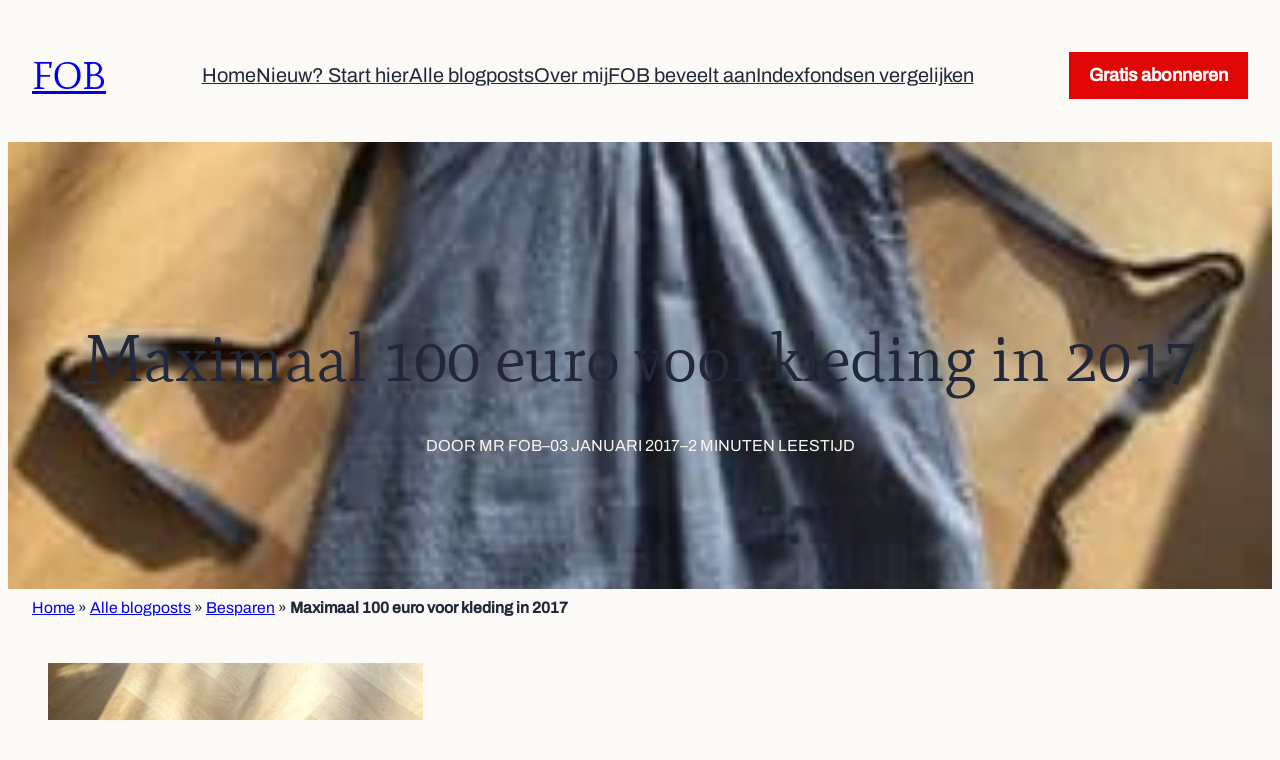

--- FILE ---
content_type: text/html; charset=UTF-8
request_url: https://www.financieelonafhankelijkblog.nl/kleding-kopen/
body_size: 44351
content:
<!DOCTYPE html>
<html lang="nl-NL">
<head> <script type="91d4cb999439e31c09631297-text/javascript">
var gform;gform||(document.addEventListener("gform_main_scripts_loaded",function(){gform.scriptsLoaded=!0}),document.addEventListener("gform/theme/scripts_loaded",function(){gform.themeScriptsLoaded=!0}),window.addEventListener("DOMContentLoaded",function(){gform.domLoaded=!0}),gform={domLoaded:!1,scriptsLoaded:!1,themeScriptsLoaded:!1,isFormEditor:()=>"function"==typeof InitializeEditor,callIfLoaded:function(o){return!(!gform.domLoaded||!gform.scriptsLoaded||!gform.themeScriptsLoaded&&!gform.isFormEditor()||(gform.isFormEditor()&&console.warn("The use of gform.initializeOnLoaded() is deprecated in the form editor context and will be removed in Gravity Forms 3.1."),o(),0))},initializeOnLoaded:function(o){gform.callIfLoaded(o)||(document.addEventListener("gform_main_scripts_loaded",()=>{gform.scriptsLoaded=!0,gform.callIfLoaded(o)}),document.addEventListener("gform/theme/scripts_loaded",()=>{gform.themeScriptsLoaded=!0,gform.callIfLoaded(o)}),window.addEventListener("DOMContentLoaded",()=>{gform.domLoaded=!0,gform.callIfLoaded(o)}))},hooks:{action:{},filter:{}},addAction:function(o,r,e,t){gform.addHook("action",o,r,e,t)},addFilter:function(o,r,e,t){gform.addHook("filter",o,r,e,t)},doAction:function(o){gform.doHook("action",o,arguments)},applyFilters:function(o){return gform.doHook("filter",o,arguments)},removeAction:function(o,r){gform.removeHook("action",o,r)},removeFilter:function(o,r,e){gform.removeHook("filter",o,r,e)},addHook:function(o,r,e,t,n){null==gform.hooks[o][r]&&(gform.hooks[o][r]=[]);var d=gform.hooks[o][r];null==n&&(n=r+"_"+d.length),gform.hooks[o][r].push({tag:n,callable:e,priority:t=null==t?10:t})},doHook:function(r,o,e){var t;if(e=Array.prototype.slice.call(e,1),null!=gform.hooks[r][o]&&((o=gform.hooks[r][o]).sort(function(o,r){return o.priority-r.priority}),o.forEach(function(o){"function"!=typeof(t=o.callable)&&(t=window[t]),"action"==r?t.apply(null,e):e[0]=t.apply(null,e)})),"filter"==r)return e[0]},removeHook:function(o,r,t,n){var e;null!=gform.hooks[o][r]&&(e=(e=gform.hooks[o][r]).filter(function(o,r,e){return!!(null!=n&&n!=o.tag||null!=t&&t!=o.priority)}),gform.hooks[o][r]=e)}});
</script>
<meta charset="UTF-8" /><script type="91d4cb999439e31c09631297-text/javascript">if(navigator.userAgent.match(/MSIE|Internet Explorer/i)||navigator.userAgent.match(/Trident\/7\..*?rv:11/i)){var href=document.location.href;if(!href.match(/[?&]nowprocket/)){if(href.indexOf("?")==-1){if(href.indexOf("#")==-1){document.location.href=href+"?nowprocket=1"}else{document.location.href=href.replace("#","?nowprocket=1#")}}else{if(href.indexOf("#")==-1){document.location.href=href+"&nowprocket=1"}else{document.location.href=href.replace("#","&nowprocket=1#")}}}}</script><script type="91d4cb999439e31c09631297-text/javascript">(()=>{class RocketLazyLoadScripts{constructor(){this.v="2.0.4",this.userEvents=["keydown","keyup","mousedown","mouseup","mousemove","mouseover","mouseout","touchmove","touchstart","touchend","touchcancel","wheel","click","dblclick","input"],this.attributeEvents=["onblur","onclick","oncontextmenu","ondblclick","onfocus","onmousedown","onmouseenter","onmouseleave","onmousemove","onmouseout","onmouseover","onmouseup","onmousewheel","onscroll","onsubmit"]}async t(){this.i(),this.o(),/iP(ad|hone)/.test(navigator.userAgent)&&this.h(),this.u(),this.l(this),this.m(),this.k(this),this.p(this),this._(),await Promise.all([this.R(),this.L()]),this.lastBreath=Date.now(),this.S(this),this.P(),this.D(),this.O(),this.M(),await this.C(this.delayedScripts.normal),await this.C(this.delayedScripts.defer),await this.C(this.delayedScripts.async),await this.T(),await this.F(),await this.j(),await this.A(),window.dispatchEvent(new Event("rocket-allScriptsLoaded")),this.everythingLoaded=!0,this.lastTouchEnd&&await new Promise(t=>setTimeout(t,500-Date.now()+this.lastTouchEnd)),this.I(),this.H(),this.U(),this.W()}i(){this.CSPIssue=sessionStorage.getItem("rocketCSPIssue"),document.addEventListener("securitypolicyviolation",t=>{this.CSPIssue||"script-src-elem"!==t.violatedDirective||"data"!==t.blockedURI||(this.CSPIssue=!0,sessionStorage.setItem("rocketCSPIssue",!0))},{isRocket:!0})}o(){window.addEventListener("pageshow",t=>{this.persisted=t.persisted,this.realWindowLoadedFired=!0},{isRocket:!0}),window.addEventListener("pagehide",()=>{this.onFirstUserAction=null},{isRocket:!0})}h(){let t;function e(e){t=e}window.addEventListener("touchstart",e,{isRocket:!0}),window.addEventListener("touchend",function i(o){o.changedTouches[0]&&t.changedTouches[0]&&Math.abs(o.changedTouches[0].pageX-t.changedTouches[0].pageX)<10&&Math.abs(o.changedTouches[0].pageY-t.changedTouches[0].pageY)<10&&o.timeStamp-t.timeStamp<200&&(window.removeEventListener("touchstart",e,{isRocket:!0}),window.removeEventListener("touchend",i,{isRocket:!0}),"INPUT"===o.target.tagName&&"text"===o.target.type||(o.target.dispatchEvent(new TouchEvent("touchend",{target:o.target,bubbles:!0})),o.target.dispatchEvent(new MouseEvent("mouseover",{target:o.target,bubbles:!0})),o.target.dispatchEvent(new PointerEvent("click",{target:o.target,bubbles:!0,cancelable:!0,detail:1,clientX:o.changedTouches[0].clientX,clientY:o.changedTouches[0].clientY})),event.preventDefault()))},{isRocket:!0})}q(t){this.userActionTriggered||("mousemove"!==t.type||this.firstMousemoveIgnored?"keyup"===t.type||"mouseover"===t.type||"mouseout"===t.type||(this.userActionTriggered=!0,this.onFirstUserAction&&this.onFirstUserAction()):this.firstMousemoveIgnored=!0),"click"===t.type&&t.preventDefault(),t.stopPropagation(),t.stopImmediatePropagation(),"touchstart"===this.lastEvent&&"touchend"===t.type&&(this.lastTouchEnd=Date.now()),"click"===t.type&&(this.lastTouchEnd=0),this.lastEvent=t.type,t.composedPath&&t.composedPath()[0].getRootNode()instanceof ShadowRoot&&(t.rocketTarget=t.composedPath()[0]),this.savedUserEvents.push(t)}u(){this.savedUserEvents=[],this.userEventHandler=this.q.bind(this),this.userEvents.forEach(t=>window.addEventListener(t,this.userEventHandler,{passive:!1,isRocket:!0})),document.addEventListener("visibilitychange",this.userEventHandler,{isRocket:!0})}U(){this.userEvents.forEach(t=>window.removeEventListener(t,this.userEventHandler,{passive:!1,isRocket:!0})),document.removeEventListener("visibilitychange",this.userEventHandler,{isRocket:!0}),this.savedUserEvents.forEach(t=>{(t.rocketTarget||t.target).dispatchEvent(new window[t.constructor.name](t.type,t))})}m(){const t="return false",e=Array.from(this.attributeEvents,t=>"data-rocket-"+t),i="["+this.attributeEvents.join("],[")+"]",o="[data-rocket-"+this.attributeEvents.join("],[data-rocket-")+"]",s=(e,i,o)=>{o&&o!==t&&(e.setAttribute("data-rocket-"+i,o),e["rocket"+i]=new Function("event",o),e.setAttribute(i,t))};new MutationObserver(t=>{for(const n of t)"attributes"===n.type&&(n.attributeName.startsWith("data-rocket-")||this.everythingLoaded?n.attributeName.startsWith("data-rocket-")&&this.everythingLoaded&&this.N(n.target,n.attributeName.substring(12)):s(n.target,n.attributeName,n.target.getAttribute(n.attributeName))),"childList"===n.type&&n.addedNodes.forEach(t=>{if(t.nodeType===Node.ELEMENT_NODE)if(this.everythingLoaded)for(const i of[t,...t.querySelectorAll(o)])for(const t of i.getAttributeNames())e.includes(t)&&this.N(i,t.substring(12));else for(const e of[t,...t.querySelectorAll(i)])for(const t of e.getAttributeNames())this.attributeEvents.includes(t)&&s(e,t,e.getAttribute(t))})}).observe(document,{subtree:!0,childList:!0,attributeFilter:[...this.attributeEvents,...e]})}I(){this.attributeEvents.forEach(t=>{document.querySelectorAll("[data-rocket-"+t+"]").forEach(e=>{this.N(e,t)})})}N(t,e){const i=t.getAttribute("data-rocket-"+e);i&&(t.setAttribute(e,i),t.removeAttribute("data-rocket-"+e))}k(t){Object.defineProperty(HTMLElement.prototype,"onclick",{get(){return this.rocketonclick||null},set(e){this.rocketonclick=e,this.setAttribute(t.everythingLoaded?"onclick":"data-rocket-onclick","this.rocketonclick(event)")}})}S(t){function e(e,i){let o=e[i];e[i]=null,Object.defineProperty(e,i,{get:()=>o,set(s){t.everythingLoaded?o=s:e["rocket"+i]=o=s}})}e(document,"onreadystatechange"),e(window,"onload"),e(window,"onpageshow");try{Object.defineProperty(document,"readyState",{get:()=>t.rocketReadyState,set(e){t.rocketReadyState=e},configurable:!0}),document.readyState="loading"}catch(t){console.log("WPRocket DJE readyState conflict, bypassing")}}l(t){this.originalAddEventListener=EventTarget.prototype.addEventListener,this.originalRemoveEventListener=EventTarget.prototype.removeEventListener,this.savedEventListeners=[],EventTarget.prototype.addEventListener=function(e,i,o){o&&o.isRocket||!t.B(e,this)&&!t.userEvents.includes(e)||t.B(e,this)&&!t.userActionTriggered||e.startsWith("rocket-")||t.everythingLoaded?t.originalAddEventListener.call(this,e,i,o):(t.savedEventListeners.push({target:this,remove:!1,type:e,func:i,options:o}),"mouseenter"!==e&&"mouseleave"!==e||t.originalAddEventListener.call(this,e,t.savedUserEvents.push,o))},EventTarget.prototype.removeEventListener=function(e,i,o){o&&o.isRocket||!t.B(e,this)&&!t.userEvents.includes(e)||t.B(e,this)&&!t.userActionTriggered||e.startsWith("rocket-")||t.everythingLoaded?t.originalRemoveEventListener.call(this,e,i,o):t.savedEventListeners.push({target:this,remove:!0,type:e,func:i,options:o})}}J(t,e){this.savedEventListeners=this.savedEventListeners.filter(i=>{let o=i.type,s=i.target||window;return e!==o||t!==s||(this.B(o,s)&&(i.type="rocket-"+o),this.$(i),!1)})}H(){EventTarget.prototype.addEventListener=this.originalAddEventListener,EventTarget.prototype.removeEventListener=this.originalRemoveEventListener,this.savedEventListeners.forEach(t=>this.$(t))}$(t){t.remove?this.originalRemoveEventListener.call(t.target,t.type,t.func,t.options):this.originalAddEventListener.call(t.target,t.type,t.func,t.options)}p(t){let e;function i(e){return t.everythingLoaded?e:e.split(" ").map(t=>"load"===t||t.startsWith("load.")?"rocket-jquery-load":t).join(" ")}function o(o){function s(e){const s=o.fn[e];o.fn[e]=o.fn.init.prototype[e]=function(){return this[0]===window&&t.userActionTriggered&&("string"==typeof arguments[0]||arguments[0]instanceof String?arguments[0]=i(arguments[0]):"object"==typeof arguments[0]&&Object.keys(arguments[0]).forEach(t=>{const e=arguments[0][t];delete arguments[0][t],arguments[0][i(t)]=e})),s.apply(this,arguments),this}}if(o&&o.fn&&!t.allJQueries.includes(o)){const e={DOMContentLoaded:[],"rocket-DOMContentLoaded":[]};for(const t in e)document.addEventListener(t,()=>{e[t].forEach(t=>t())},{isRocket:!0});o.fn.ready=o.fn.init.prototype.ready=function(i){function s(){parseInt(o.fn.jquery)>2?setTimeout(()=>i.bind(document)(o)):i.bind(document)(o)}return"function"==typeof i&&(t.realDomReadyFired?!t.userActionTriggered||t.fauxDomReadyFired?s():e["rocket-DOMContentLoaded"].push(s):e.DOMContentLoaded.push(s)),o([])},s("on"),s("one"),s("off"),t.allJQueries.push(o)}e=o}t.allJQueries=[],o(window.jQuery),Object.defineProperty(window,"jQuery",{get:()=>e,set(t){o(t)}})}P(){const t=new Map;document.write=document.writeln=function(e){const i=document.currentScript,o=document.createRange(),s=i.parentElement;let n=t.get(i);void 0===n&&(n=i.nextSibling,t.set(i,n));const c=document.createDocumentFragment();o.setStart(c,0),c.appendChild(o.createContextualFragment(e)),s.insertBefore(c,n)}}async R(){return new Promise(t=>{this.userActionTriggered?t():this.onFirstUserAction=t})}async L(){return new Promise(t=>{document.addEventListener("DOMContentLoaded",()=>{this.realDomReadyFired=!0,t()},{isRocket:!0})})}async j(){return this.realWindowLoadedFired?Promise.resolve():new Promise(t=>{window.addEventListener("load",t,{isRocket:!0})})}M(){this.pendingScripts=[];this.scriptsMutationObserver=new MutationObserver(t=>{for(const e of t)e.addedNodes.forEach(t=>{"SCRIPT"!==t.tagName||t.noModule||t.isWPRocket||this.pendingScripts.push({script:t,promise:new Promise(e=>{const i=()=>{const i=this.pendingScripts.findIndex(e=>e.script===t);i>=0&&this.pendingScripts.splice(i,1),e()};t.addEventListener("load",i,{isRocket:!0}),t.addEventListener("error",i,{isRocket:!0}),setTimeout(i,1e3)})})})}),this.scriptsMutationObserver.observe(document,{childList:!0,subtree:!0})}async F(){await this.X(),this.pendingScripts.length?(await this.pendingScripts[0].promise,await this.F()):this.scriptsMutationObserver.disconnect()}D(){this.delayedScripts={normal:[],async:[],defer:[]},document.querySelectorAll("script[type$=rocketlazyloadscript]").forEach(t=>{t.hasAttribute("data-rocket-src")?t.hasAttribute("async")&&!1!==t.async?this.delayedScripts.async.push(t):t.hasAttribute("defer")&&!1!==t.defer||"module"===t.getAttribute("data-rocket-type")?this.delayedScripts.defer.push(t):this.delayedScripts.normal.push(t):this.delayedScripts.normal.push(t)})}async _(){await this.L();let t=[];document.querySelectorAll("script[type$=rocketlazyloadscript][data-rocket-src]").forEach(e=>{let i=e.getAttribute("data-rocket-src");if(i&&!i.startsWith("data:")){i.startsWith("//")&&(i=location.protocol+i);try{const o=new URL(i).origin;o!==location.origin&&t.push({src:o,crossOrigin:e.crossOrigin||"module"===e.getAttribute("data-rocket-type")})}catch(t){}}}),t=[...new Map(t.map(t=>[JSON.stringify(t),t])).values()],this.Y(t,"preconnect")}async G(t){if(await this.K(),!0!==t.noModule||!("noModule"in HTMLScriptElement.prototype))return new Promise(e=>{let i;function o(){(i||t).setAttribute("data-rocket-status","executed"),e()}try{if(navigator.userAgent.includes("Firefox/")||""===navigator.vendor||this.CSPIssue)i=document.createElement("script"),[...t.attributes].forEach(t=>{let e=t.nodeName;"type"!==e&&("data-rocket-type"===e&&(e="type"),"data-rocket-src"===e&&(e="src"),i.setAttribute(e,t.nodeValue))}),t.text&&(i.text=t.text),t.nonce&&(i.nonce=t.nonce),i.hasAttribute("src")?(i.addEventListener("load",o,{isRocket:!0}),i.addEventListener("error",()=>{i.setAttribute("data-rocket-status","failed-network"),e()},{isRocket:!0}),setTimeout(()=>{i.isConnected||e()},1)):(i.text=t.text,o()),i.isWPRocket=!0,t.parentNode.replaceChild(i,t);else{const i=t.getAttribute("data-rocket-type"),s=t.getAttribute("data-rocket-src");i?(t.type=i,t.removeAttribute("data-rocket-type")):t.removeAttribute("type"),t.addEventListener("load",o,{isRocket:!0}),t.addEventListener("error",i=>{this.CSPIssue&&i.target.src.startsWith("data:")?(console.log("WPRocket: CSP fallback activated"),t.removeAttribute("src"),this.G(t).then(e)):(t.setAttribute("data-rocket-status","failed-network"),e())},{isRocket:!0}),s?(t.fetchPriority="high",t.removeAttribute("data-rocket-src"),t.src=s):t.src="data:text/javascript;base64,"+window.btoa(unescape(encodeURIComponent(t.text)))}}catch(i){t.setAttribute("data-rocket-status","failed-transform"),e()}});t.setAttribute("data-rocket-status","skipped")}async C(t){const e=t.shift();return e?(e.isConnected&&await this.G(e),this.C(t)):Promise.resolve()}O(){this.Y([...this.delayedScripts.normal,...this.delayedScripts.defer,...this.delayedScripts.async],"preload")}Y(t,e){this.trash=this.trash||[];let i=!0;var o=document.createDocumentFragment();t.forEach(t=>{const s=t.getAttribute&&t.getAttribute("data-rocket-src")||t.src;if(s&&!s.startsWith("data:")){const n=document.createElement("link");n.href=s,n.rel=e,"preconnect"!==e&&(n.as="script",n.fetchPriority=i?"high":"low"),t.getAttribute&&"module"===t.getAttribute("data-rocket-type")&&(n.crossOrigin=!0),t.crossOrigin&&(n.crossOrigin=t.crossOrigin),t.integrity&&(n.integrity=t.integrity),t.nonce&&(n.nonce=t.nonce),o.appendChild(n),this.trash.push(n),i=!1}}),document.head.appendChild(o)}W(){this.trash.forEach(t=>t.remove())}async T(){try{document.readyState="interactive"}catch(t){}this.fauxDomReadyFired=!0;try{await this.K(),this.J(document,"readystatechange"),document.dispatchEvent(new Event("rocket-readystatechange")),await this.K(),document.rocketonreadystatechange&&document.rocketonreadystatechange(),await this.K(),this.J(document,"DOMContentLoaded"),document.dispatchEvent(new Event("rocket-DOMContentLoaded")),await this.K(),this.J(window,"DOMContentLoaded"),window.dispatchEvent(new Event("rocket-DOMContentLoaded"))}catch(t){console.error(t)}}async A(){try{document.readyState="complete"}catch(t){}try{await this.K(),this.J(document,"readystatechange"),document.dispatchEvent(new Event("rocket-readystatechange")),await this.K(),document.rocketonreadystatechange&&document.rocketonreadystatechange(),await this.K(),this.J(window,"load"),window.dispatchEvent(new Event("rocket-load")),await this.K(),window.rocketonload&&window.rocketonload(),await this.K(),this.allJQueries.forEach(t=>t(window).trigger("rocket-jquery-load")),await this.K(),this.J(window,"pageshow");const t=new Event("rocket-pageshow");t.persisted=this.persisted,window.dispatchEvent(t),await this.K(),window.rocketonpageshow&&window.rocketonpageshow({persisted:this.persisted})}catch(t){console.error(t)}}async K(){Date.now()-this.lastBreath>45&&(await this.X(),this.lastBreath=Date.now())}async X(){return document.hidden?new Promise(t=>setTimeout(t)):new Promise(t=>requestAnimationFrame(t))}B(t,e){return e===document&&"readystatechange"===t||(e===document&&"DOMContentLoaded"===t||(e===window&&"DOMContentLoaded"===t||(e===window&&"load"===t||e===window&&"pageshow"===t)))}static run(){(new RocketLazyLoadScripts).t()}}RocketLazyLoadScripts.run()})();</script>
	
	<meta name="viewport" content="width=device-width, initial-scale=1" />
<meta name='robots' content='index, follow, max-image-preview:large, max-snippet:-1, max-video-preview:-1' />

		<!-- Meta Tag Manager -->
		<meta name="google-site-verification" content="4k51taA7QE9vl0G2Xd9RsnGMHZmUVH-7IKCN-T3Cv7U" />
		<meta name="google-site-verification" content="googlebbcdf6c3ec9df1a6" />
		<meta name="p:domain_verify" content="16e7bd069c913b64ef1e412280d933f7" />
		<!-- / Meta Tag Manager -->

	<!-- This site is optimized with the Yoast SEO plugin v26.7 - https://yoast.com/wordpress/plugins/seo/ -->
	<meta name="description" content="Afgelopen jaar hebben Mrs FOB en ik geen kleding gekocht. In 2017 willen we maximaal 100 euro per persoon aan kleding uitgeven. Doe je mee?" />
	<link rel="canonical" href="https://www.financieelonafhankelijkblog.nl/kleding-kopen/" />
	<meta property="og:locale" content="nl_NL" />
	<meta property="og:type" content="article" />
	<meta property="og:title" content="Maximaal 100 euro voor kleding in 2017 - Mr FOB" />
	<meta property="og:description" content="Afgelopen jaar hebben Mrs FOB en ik geen kleding gekocht. In 2017 willen we maximaal 100 euro per persoon aan kleding uitgeven. Doe je mee?" />
	<meta property="og:url" content="https://www.financieelonafhankelijkblog.nl/kleding-kopen/" />
	<meta property="og:site_name" content="FOB" />
	<meta property="article:publisher" content="https://www.facebook.com/Financieelonafhankelijkblog/" />
	<meta property="article:author" content="https://www.facebook.com/Financieelonafhankelijkblog/" />
	<meta property="article:published_time" content="2017-01-03T07:10:14+00:00" />
	<meta property="article:modified_time" content="2025-04-01T07:24:09+00:00" />
	<meta property="og:image" content="https://www.financieelonafhankelijkblog.nl/wp-content/uploads/2017/01/jurk.jpg" />
	<meta property="og:image:width" content="1536" />
	<meta property="og:image:height" content="2048" />
	<meta property="og:image:type" content="image/jpeg" />
	<meta name="author" content="Mr FOB" />
	<meta name="twitter:card" content="summary_large_image" />
	<meta name="twitter:creator" content="@OpwegnaarFO" />
	<meta name="twitter:site" content="@OpwegnaarFO" />
	<script type="application/ld+json" class="yoast-schema-graph">{"@context":"https://schema.org","@graph":[{"@type":"Article","@id":"https://www.financieelonafhankelijkblog.nl/kleding-kopen/#article","isPartOf":{"@id":"https://www.financieelonafhankelijkblog.nl/kleding-kopen/"},"author":{"name":"Mr FOB","@id":"https://www.financieelonafhankelijkblog.nl/#/schema/person/2b66e14ecfba174c6a03606a89aef775"},"headline":"Maximaal 100 euro voor kleding in 2017","datePublished":"2017-01-03T07:10:14+00:00","dateModified":"2025-04-01T07:24:09+00:00","mainEntityOfPage":{"@id":"https://www.financieelonafhankelijkblog.nl/kleding-kopen/"},"wordCount":396,"commentCount":29,"publisher":{"@id":"https://www.financieelonafhankelijkblog.nl/#organization"},"image":{"@id":"https://www.financieelonafhankelijkblog.nl/kleding-kopen/#primaryimage"},"thumbnailUrl":"https://www.financieelonafhankelijkblog.nl/wp-content/uploads/2017/01/jurk.jpg","keywords":["besparen","consuminderen","FIRE lifestyle","kleding","persoonlijk"],"articleSection":["Besparen"],"inLanguage":"nl-NL","potentialAction":[{"@type":"CommentAction","name":"Comment","target":["https://www.financieelonafhankelijkblog.nl/kleding-kopen/#respond"]}]},{"@type":"WebPage","@id":"https://www.financieelonafhankelijkblog.nl/kleding-kopen/","url":"https://www.financieelonafhankelijkblog.nl/kleding-kopen/","name":"Maximaal 100 euro voor kleding in 2017 - Mr FOB","isPartOf":{"@id":"https://www.financieelonafhankelijkblog.nl/#website"},"primaryImageOfPage":{"@id":"https://www.financieelonafhankelijkblog.nl/kleding-kopen/#primaryimage"},"image":{"@id":"https://www.financieelonafhankelijkblog.nl/kleding-kopen/#primaryimage"},"thumbnailUrl":"https://www.financieelonafhankelijkblog.nl/wp-content/uploads/2017/01/jurk.jpg","datePublished":"2017-01-03T07:10:14+00:00","dateModified":"2025-04-01T07:24:09+00:00","description":"Afgelopen jaar hebben Mrs FOB en ik geen kleding gekocht. In 2017 willen we maximaal 100 euro per persoon aan kleding uitgeven. Doe je mee?","breadcrumb":{"@id":"https://www.financieelonafhankelijkblog.nl/kleding-kopen/#breadcrumb"},"inLanguage":"nl-NL","potentialAction":[{"@type":"ReadAction","target":["https://www.financieelonafhankelijkblog.nl/kleding-kopen/"]}]},{"@type":"ImageObject","inLanguage":"nl-NL","@id":"https://www.financieelonafhankelijkblog.nl/kleding-kopen/#primaryimage","url":"https://www.financieelonafhankelijkblog.nl/wp-content/uploads/2017/01/jurk.jpg","contentUrl":"https://www.financieelonafhankelijkblog.nl/wp-content/uploads/2017/01/jurk.jpg","width":1536,"height":2048,"caption":"jurk"},{"@type":"BreadcrumbList","@id":"https://www.financieelonafhankelijkblog.nl/kleding-kopen/#breadcrumb","itemListElement":[{"@type":"ListItem","position":1,"name":"Home","item":"https://www.financieelonafhankelijkblog.nl/"},{"@type":"ListItem","position":2,"name":"Alle blogposts","item":"https://www.financieelonafhankelijkblog.nl/posts-tot-nu-toe/"},{"@type":"ListItem","position":3,"name":"Besparen","item":"https://www.financieelonafhankelijkblog.nl/category/besparen/"},{"@type":"ListItem","position":4,"name":"Maximaal 100 euro voor kleding in 2017"}]},{"@type":"WebSite","@id":"https://www.financieelonafhankelijkblog.nl/#website","url":"https://www.financieelonafhankelijkblog.nl/","name":"FOB","description":"Financieel onafhankelijk worden en blijven in Nederland","publisher":{"@id":"https://www.financieelonafhankelijkblog.nl/#organization"},"potentialAction":[{"@type":"SearchAction","target":{"@type":"EntryPoint","urlTemplate":"https://www.financieelonafhankelijkblog.nl/?s={search_term_string}"},"query-input":{"@type":"PropertyValueSpecification","valueRequired":true,"valueName":"search_term_string"}}],"inLanguage":"nl-NL"},{"@type":"Organization","@id":"https://www.financieelonafhankelijkblog.nl/#organization","name":"MrFOB","alternateName":"Financieel onafhankelijk blog","url":"https://www.financieelonafhankelijkblog.nl/","logo":{"@type":"ImageObject","inLanguage":"nl-NL","@id":"https://www.financieelonafhankelijkblog.nl/#/schema/logo/image/","url":"https://www.financieelonafhankelijkblog.nl/wp-content/uploads/2018/12/FOB-rood-kader.png","contentUrl":"https://www.financieelonafhankelijkblog.nl/wp-content/uploads/2018/12/FOB-rood-kader.png","width":652,"height":694,"caption":"MrFOB"},"image":{"@id":"https://www.financieelonafhankelijkblog.nl/#/schema/logo/image/"},"sameAs":["https://www.facebook.com/Financieelonafhankelijkblog/","https://x.com/OpwegnaarFO","https://nl.pinterest.com/FOBlog/"]},{"@type":"Person","@id":"https://www.financieelonafhankelijkblog.nl/#/schema/person/2b66e14ecfba174c6a03606a89aef775","name":"Mr FOB","description":"Mr FOB heeft in 2016 Financieel Onafhankelijk Blog opgericht. FOB gaat over besparen, beleggen en alles wat verder nodig is om financieel onafhankelijk te worden en te blijven. Mr FOB is zelf in 2019 gestopt met werken op 49 jarige leeftijd. FOB is in Nederland erkend als Digitaal Cultureel Erfgoed.","sameAs":["https://www.financieelonafhankelijkblog.nl/","https://www.facebook.com/Financieelonafhankelijkblog/","https://www.instagram.com/financieelonafhankelijkblog/","https://www.linkedin.com/in/mrfob/","https://nl.pinterest.com/FOBlog/","https://x.com/OpwegnaarFO"]}]}</script>
	<!-- / Yoast SEO plugin. -->


<title>Maximaal 100 euro voor kleding in 2017 - Mr FOB</title>
<link data-rocket-prefetch href="https://challenges.cloudflare.com" rel="dns-prefetch">
<style id="rocket-critical-css">.wp-block-navigation{position:relative;--navigation-layout-justification-setting:flex-start;--navigation-layout-direction:row;--navigation-layout-wrap:wrap;--navigation-layout-justify:flex-start;--navigation-layout-align:center}.wp-block-navigation ul{margin-bottom:0;margin-left:0;margin-top:0;padding-left:0}.wp-block-navigation ul,.wp-block-navigation ul li{list-style:none;padding:0}.wp-block-navigation .wp-block-navigation-item{align-items:center;background-color:inherit;display:flex;position:relative}.wp-block-navigation .wp-block-navigation-item__content{display:block}.wp-block-navigation .wp-block-navigation-item__content.wp-block-navigation-item__content{color:inherit}.wp-block-navigation__container,.wp-block-navigation__responsive-close,.wp-block-navigation__responsive-container,.wp-block-navigation__responsive-container-content,.wp-block-navigation__responsive-dialog{gap:inherit}.wp-block-navigation__container{align-items:var(--navigation-layout-align,initial);display:flex;flex-direction:var(--navigation-layout-direction,initial);flex-wrap:var(--navigation-layout-wrap,wrap);justify-content:var(--navigation-layout-justify,initial);list-style:none;margin:0;padding-left:0}.wp-block-navigation__container:only-child{flex-grow:1}.wp-block-navigation__responsive-container{bottom:0;display:none;left:0;position:fixed;right:0;top:0}.wp-block-navigation__responsive-container .wp-block-navigation__responsive-container-content{align-items:var(--navigation-layout-align,initial);display:flex;flex-direction:var(--navigation-layout-direction,initial);flex-wrap:var(--navigation-layout-wrap,wrap);justify-content:var(--navigation-layout-justify,initial)}@media (min-width:600px){.wp-block-navigation__responsive-container:not(.hidden-by-default):not(.is-menu-open){background-color:inherit;display:block;position:relative;width:100%;z-index:auto}.wp-block-navigation__responsive-container:not(.hidden-by-default):not(.is-menu-open) .wp-block-navigation__responsive-container-close{display:none}}.wp-block-navigation__responsive-container-close,.wp-block-navigation__responsive-container-open{background:#0000;border:none;color:currentColor;margin:0;padding:0;text-transform:inherit;vertical-align:middle}.wp-block-navigation__responsive-container-close svg,.wp-block-navigation__responsive-container-open svg{fill:currentColor;display:block;height:24px;width:24px}.wp-block-navigation__responsive-container-open{display:flex}.wp-block-navigation__responsive-container-open.wp-block-navigation__responsive-container-open.wp-block-navigation__responsive-container-open{font-family:inherit;font-size:inherit;font-weight:inherit}@media (min-width:600px){.wp-block-navigation__responsive-container-open:not(.always-shown){display:none}}.wp-block-navigation__responsive-container-close{position:absolute;right:0;top:0;z-index:2}.wp-block-navigation__responsive-container-close.wp-block-navigation__responsive-container-close.wp-block-navigation__responsive-container-close{font-family:inherit;font-size:inherit;font-weight:inherit}.wp-block-navigation__responsive-close{width:100%}.wp-block-navigation__responsive-dialog{position:relative}.wp-block-cover{align-items:center;background-position:50%;box-sizing:border-box;display:flex;justify-content:center;min-height:430px;overflow:hidden;overflow:clip;padding:1em;position:relative}.wp-block-cover .wp-block-cover__background{bottom:0;left:0;opacity:.5;position:absolute;right:0;top:0;z-index:1}.wp-block-cover .wp-block-cover__background.has-background-dim.has-background-dim-60{opacity:.6}.wp-block-cover .wp-block-cover__inner-container{color:inherit;width:100%;z-index:1}.wp-block-cover .wp-block-cover__image-background{border:none;bottom:0;box-shadow:none;height:100%;left:0;margin:0;max-height:none;max-width:none;object-fit:cover;outline:none;padding:0;position:absolute;right:0;top:0;width:100%}.wp-block-cover__image-background{z-index:0}.wp-block-table{overflow-x:auto}.wp-block-table table{border-collapse:collapse;width:100%}.wp-block-table td{border:1px solid;padding:.5em}.wp-block-table .has-fixed-layout{table-layout:fixed;width:100%}.wp-block-table .has-fixed-layout td{word-break:break-word}:root{--wp-admin-theme-color:#007cba;--wp-admin-theme-color--rgb:0,124,186;--wp-admin-theme-color-darker-10:#006ba1;--wp-admin-theme-color-darker-10--rgb:0,107,161;--wp-admin-theme-color-darker-20:#005a87;--wp-admin-theme-color-darker-20--rgb:0,90,135;--wp-admin-border-width-focus:2px;--wp-block-synced-color:#7a00df;--wp-block-synced-color--rgb:122,0,223;--wp-bound-block-color:var(--wp-block-synced-color)}:root{--wp--preset--font-size--normal:16px;--wp--preset--font-size--huge:42px}.has-text-align-center{text-align:center}*,*::before,*::after{box-sizing:border-box}html,body{scroll-behavior:smooth}@media screen and (prefers-reduced-motion:reduce){html,body{scroll-behavior:auto}}body{line-height:1.5;-moz-osx-font-smoothing:grayscale;-webkit-font-smoothing:antialiased}img,svg{display:block;max-width:100%}input,button,textarea{font:inherit}p,h1,h2{overflow-wrap:break-word}p{text-wrap:pretty}h1,h2{text-wrap:balance}input[type=text]{max-width:100%}.wp-site-blocks>header:first-of-type{top:calc(0px + var(--wp-admin--admin-bar--position-offset, 0px));position:sticky;z-index:10}.post-meta-info{font-size:16px;display:flex;justify-content:center;align-items:center;gap:10px;text-transform:uppercase;color:#F8F5EE;line-height:1;flex-wrap:wrap}.post-meta-info p{margin:0}.useful-form_wrapper{border-top:1px solid black;border-bottom:1px solid black}.useful-form_wrapper .gform_title{display:none}.useful-form .gform_body legend.gfield_label{font-size:24px}.useful-form .gform_body #field_1_1 .gfield_radio{display:flex}.useful-form input[type=submit]{font-size:16px;background-color:var(--wp--preset--color--red);color:var(--wp--preset--color--white);border:none;padding:4px 10px}.yrmrk-popover__button{color:var(--wp--preset--color--white);background-color:var(--wp--preset--color--red);border:none;font-family:inherit;font-weight:600;font-size:14px;padding:6px 12px}@media (min-width:960px){.yrmrk-popover__button{font-size:18px;padding:10px 20px}}.yrmrk-popover__button p{margin:0}.wp-block-navigation__responsive-container-open{display:flex;align-items:center;gap:6px}.has-contrast-background-color .gform_wrapper input[type=submit]{background-color:var(--wp--preset--color--red);color:var(--wp--preset--color--white);border:none;padding:10px 40px}.has-contrast-background-color .gform_wrapper .gform-footer input[type=submit]{display:none}.gform_wrapper .gf-turnstile-container{display:none}.gform_wrapper.gravity-theme fieldset,.gform_wrapper.gravity-theme legend{background:0 0;padding:0}.gform_wrapper.gravity-theme fieldset{border:none;display:block;margin:0}.gform_wrapper.gravity-theme legend{margin-left:0;margin-right:0}.gform_wrapper.gravity-theme ::-ms-reveal{display:none}@media only screen and (max-width:641px){.gform_wrapper.gravity-theme input:not([type=radio]):not([type=checkbox]):not([type=image]):not([type=file]){line-height:2;min-height:32px}.gform_wrapper.gravity-theme textarea{line-height:1.5}}.gform_wrapper.gravity-theme .gform_hidden{display:none}.gform_wrapper.gravity-theme .hidden_label .gfield_label{border:0;clip:rect(1px,1px,1px,1px);clip-path:inset(50%);height:1px;margin:-1px;overflow:hidden;padding:0;position:absolute;width:1px;word-wrap:normal!important}.gform_wrapper.gravity-theme .gfield textarea{width:100%}.gform_wrapper.gravity-theme .gfield textarea.small{height:96px}.gform_wrapper.gravity-theme .gfield input{max-width:100%}.gform_wrapper.gravity-theme *{box-sizing:border-box}.gform_wrapper.gravity-theme .gform_fields{display:grid;grid-column-gap:2%;-ms-grid-columns:(1fr 2%)[12];grid-row-gap:16px;grid-template-columns:repeat(12,1fr);grid-template-rows:repeat(auto-fill,auto);width:100%}.gform_wrapper.gravity-theme .gfield{grid-column:1/-1;min-width:0}.gform_wrapper.gravity-theme .gfield.gfield--width-full{grid-column:span 12;-ms-grid-column-span:12}@media (max-width:640px){.gform_wrapper.gravity-theme .gform_fields{grid-column-gap:0}.gform_wrapper.gravity-theme .gfield:not(.gfield--width-full){grid-column:1/-1}}.gform_wrapper.gravity-theme .gfield_label{display:inline-block;font-size:16px;font-weight:700;margin-bottom:8px;padding:0}.gform_wrapper.gravity-theme .gform_footer{display:flex}.gform_wrapper.gravity-theme .gform_footer input{align-self:flex-end}.gform_wrapper.gravity-theme .gform_footer{margin:6px 0 0;padding:16px 0}.gform_wrapper.gravity-theme .gform_footer input{margin-bottom:8px}.gform_wrapper.gravity-theme .gform_footer input+input{margin-left:8px}.gform_wrapper.gravity-theme .gfield_radio label{display:inline-block;font-size:15px}.gform_wrapper.gravity-theme .gfield_radio input[type=text]{margin-top:16px}.gform_wrapper.gravity-theme .gfield-choice-input{display:inline-block;margin-top:0;top:0;vertical-align:middle}.gform_wrapper.gravity-theme .gfield-choice-input+label{margin-bottom:0;max-width:calc(100% - 32px);vertical-align:middle}.gform_wrapper.gravity-theme input[type=text],.gform_wrapper.gravity-theme textarea{font-size:15px;margin-bottom:0;margin-top:0;padding:8px}</style><link rel="preload" data-rocket-preload as="image" href="https://www.financieelonafhankelijkblog.nl/wp-content/uploads/2017/01/jurk-270x180.jpg" imagesrcset="https://www.financieelonafhankelijkblog.nl/wp-content/uploads/2017/01/jurk-270x180.jpg 270w, https://www.financieelonafhankelijkblog.nl/wp-content/uploads/2017/01/jurk-770x515.jpg 770w, https://www.financieelonafhankelijkblog.nl/wp-content/uploads/2017/01/jurk-370x245.jpg 370w" imagesizes="(max-width: 270px) 100vw, 270px" fetchpriority="high">
<link rel='dns-prefetch' href='//challenges.cloudflare.com' />

<link rel="alternate" type="application/rss+xml" title="FOB &raquo; feed" href="https://www.financieelonafhankelijkblog.nl/feed/" />
<link rel="alternate" type="application/rss+xml" title="FOB &raquo; reacties feed" href="https://www.financieelonafhankelijkblog.nl/comments/feed/" />
<link rel="alternate" type="application/rss+xml" title="FOB &raquo; Maximaal 100 euro voor kleding in 2017 reacties feed" href="https://www.financieelonafhankelijkblog.nl/kleding-kopen/feed/" />
<link rel="alternate" title="oEmbed (JSON)" type="application/json+oembed" href="https://www.financieelonafhankelijkblog.nl/wp-json/oembed/1.0/embed?url=https%3A%2F%2Fwww.financieelonafhankelijkblog.nl%2Fkleding-kopen%2F" />
<link rel="alternate" title="oEmbed (XML)" type="text/xml+oembed" href="https://www.financieelonafhankelijkblog.nl/wp-json/oembed/1.0/embed?url=https%3A%2F%2Fwww.financieelonafhankelijkblog.nl%2Fkleding-kopen%2F&#038;format=xml" />
<style id='wp-img-auto-sizes-contain-inline-css'>
img:is([sizes=auto i],[sizes^="auto," i]){contain-intrinsic-size:3000px 1500px}
/*# sourceURL=wp-img-auto-sizes-contain-inline-css */
</style>
<style id='wp-block-site-title-inline-css'>
.wp-block-site-title{box-sizing:border-box}.wp-block-site-title :where(a){color:inherit;font-family:inherit;font-size:inherit;font-style:inherit;font-weight:inherit;letter-spacing:inherit;line-height:inherit;text-decoration:inherit}
/*# sourceURL=https://www.financieelonafhankelijkblog.nl/wp-includes/blocks/site-title/style.min.css */
</style>
<style id='wp-block-navigation-link-inline-css'>
.wp-block-navigation .wp-block-navigation-item__label{overflow-wrap:break-word}.wp-block-navigation .wp-block-navigation-item__description{display:none}.link-ui-tools{outline:1px solid #f0f0f0;padding:8px}.link-ui-block-inserter{padding-top:8px}.link-ui-block-inserter__back{margin-left:8px;text-transform:uppercase}
/*# sourceURL=https://www.financieelonafhankelijkblog.nl/wp-includes/blocks/navigation-link/style.min.css */
</style>
<script src="/cdn-cgi/scripts/7d0fa10a/cloudflare-static/rocket-loader.min.js" data-cf-settings="91d4cb999439e31c09631297-|49"></script><link rel='preload'  href='https://www.financieelonafhankelijkblog.nl/wp-includes/blocks/navigation/style.min.css?ver=6.9' data-rocket-async="style" as="style" onload="this.onload=null;this.rel='stylesheet'" onerror="this.removeAttribute('data-rocket-async')"  media='all' />
<style id='wp-block-paragraph-inline-css'>
.is-small-text{font-size:.875em}.is-regular-text{font-size:1em}.is-large-text{font-size:2.25em}.is-larger-text{font-size:3em}.has-drop-cap:not(:focus):first-letter{float:left;font-size:8.4em;font-style:normal;font-weight:100;line-height:.68;margin:.05em .1em 0 0;text-transform:uppercase}body.rtl .has-drop-cap:not(:focus):first-letter{float:none;margin-left:.1em}p.has-drop-cap.has-background{overflow:hidden}:root :where(p.has-background){padding:1.25em 2.375em}:where(p.has-text-color:not(.has-link-color)) a{color:inherit}p.has-text-align-left[style*="writing-mode:vertical-lr"],p.has-text-align-right[style*="writing-mode:vertical-rl"]{rotate:180deg}
/*# sourceURL=https://www.financieelonafhankelijkblog.nl/wp-includes/blocks/paragraph/style.min.css */
</style>
<style id='wp-block-group-inline-css'>
.wp-block-group{box-sizing:border-box}:where(.wp-block-group.wp-block-group-is-layout-constrained){position:relative}
/*# sourceURL=https://www.financieelonafhankelijkblog.nl/wp-includes/blocks/group/style.min.css */
</style>
<style id='wp-block-post-title-inline-css'>
.wp-block-post-title{box-sizing:border-box;word-break:break-word}.wp-block-post-title :where(a){display:inline-block;font-family:inherit;font-size:inherit;font-style:inherit;font-weight:inherit;letter-spacing:inherit;line-height:inherit;text-decoration:inherit}
/*# sourceURL=https://www.financieelonafhankelijkblog.nl/wp-includes/blocks/post-title/style.min.css */
</style>
<script src="/cdn-cgi/scripts/7d0fa10a/cloudflare-static/rocket-loader.min.js" data-cf-settings="91d4cb999439e31c09631297-|49"></script><link rel='preload'  href='https://www.financieelonafhankelijkblog.nl/wp-includes/blocks/cover/style.min.css?ver=6.9' data-rocket-async="style" as="style" onload="this.onload=null;this.rel='stylesheet'" onerror="this.removeAttribute('data-rocket-async')"  media='all' />
<style id='wp-block-image-inline-css'>
.wp-block-image>a,.wp-block-image>figure>a{display:inline-block}.wp-block-image img{box-sizing:border-box;height:auto;max-width:100%;vertical-align:bottom}@media not (prefers-reduced-motion){.wp-block-image img.hide{visibility:hidden}.wp-block-image img.show{animation:show-content-image .4s}}.wp-block-image[style*=border-radius] img,.wp-block-image[style*=border-radius]>a{border-radius:inherit}.wp-block-image.has-custom-border img{box-sizing:border-box}.wp-block-image.aligncenter{text-align:center}.wp-block-image.alignfull>a,.wp-block-image.alignwide>a{width:100%}.wp-block-image.alignfull img,.wp-block-image.alignwide img{height:auto;width:100%}.wp-block-image .aligncenter,.wp-block-image .alignleft,.wp-block-image .alignright,.wp-block-image.aligncenter,.wp-block-image.alignleft,.wp-block-image.alignright{display:table}.wp-block-image .aligncenter>figcaption,.wp-block-image .alignleft>figcaption,.wp-block-image .alignright>figcaption,.wp-block-image.aligncenter>figcaption,.wp-block-image.alignleft>figcaption,.wp-block-image.alignright>figcaption{caption-side:bottom;display:table-caption}.wp-block-image .alignleft{float:left;margin:.5em 1em .5em 0}.wp-block-image .alignright{float:right;margin:.5em 0 .5em 1em}.wp-block-image .aligncenter{margin-left:auto;margin-right:auto}.wp-block-image :where(figcaption){margin-bottom:1em;margin-top:.5em}.wp-block-image.is-style-circle-mask img{border-radius:9999px}@supports ((-webkit-mask-image:none) or (mask-image:none)) or (-webkit-mask-image:none){.wp-block-image.is-style-circle-mask img{border-radius:0;-webkit-mask-image:url('data:image/svg+xml;utf8,<svg viewBox="0 0 100 100" xmlns="http://www.w3.org/2000/svg"><circle cx="50" cy="50" r="50"/></svg>');mask-image:url('data:image/svg+xml;utf8,<svg viewBox="0 0 100 100" xmlns="http://www.w3.org/2000/svg"><circle cx="50" cy="50" r="50"/></svg>');mask-mode:alpha;-webkit-mask-position:center;mask-position:center;-webkit-mask-repeat:no-repeat;mask-repeat:no-repeat;-webkit-mask-size:contain;mask-size:contain}}:root :where(.wp-block-image.is-style-rounded img,.wp-block-image .is-style-rounded img){border-radius:9999px}.wp-block-image figure{margin:0}.wp-lightbox-container{display:flex;flex-direction:column;position:relative}.wp-lightbox-container img{cursor:zoom-in}.wp-lightbox-container img:hover+button{opacity:1}.wp-lightbox-container button{align-items:center;backdrop-filter:blur(16px) saturate(180%);background-color:#5a5a5a40;border:none;border-radius:4px;cursor:zoom-in;display:flex;height:20px;justify-content:center;opacity:0;padding:0;position:absolute;right:16px;text-align:center;top:16px;width:20px;z-index:100}@media not (prefers-reduced-motion){.wp-lightbox-container button{transition:opacity .2s ease}}.wp-lightbox-container button:focus-visible{outline:3px auto #5a5a5a40;outline:3px auto -webkit-focus-ring-color;outline-offset:3px}.wp-lightbox-container button:hover{cursor:pointer;opacity:1}.wp-lightbox-container button:focus{opacity:1}.wp-lightbox-container button:focus,.wp-lightbox-container button:hover,.wp-lightbox-container button:not(:hover):not(:active):not(.has-background){background-color:#5a5a5a40;border:none}.wp-lightbox-overlay{box-sizing:border-box;cursor:zoom-out;height:100vh;left:0;overflow:hidden;position:fixed;top:0;visibility:hidden;width:100%;z-index:100000}.wp-lightbox-overlay .close-button{align-items:center;cursor:pointer;display:flex;justify-content:center;min-height:40px;min-width:40px;padding:0;position:absolute;right:calc(env(safe-area-inset-right) + 16px);top:calc(env(safe-area-inset-top) + 16px);z-index:5000000}.wp-lightbox-overlay .close-button:focus,.wp-lightbox-overlay .close-button:hover,.wp-lightbox-overlay .close-button:not(:hover):not(:active):not(.has-background){background:none;border:none}.wp-lightbox-overlay .lightbox-image-container{height:var(--wp--lightbox-container-height);left:50%;overflow:hidden;position:absolute;top:50%;transform:translate(-50%,-50%);transform-origin:top left;width:var(--wp--lightbox-container-width);z-index:9999999999}.wp-lightbox-overlay .wp-block-image{align-items:center;box-sizing:border-box;display:flex;height:100%;justify-content:center;margin:0;position:relative;transform-origin:0 0;width:100%;z-index:3000000}.wp-lightbox-overlay .wp-block-image img{height:var(--wp--lightbox-image-height);min-height:var(--wp--lightbox-image-height);min-width:var(--wp--lightbox-image-width);width:var(--wp--lightbox-image-width)}.wp-lightbox-overlay .wp-block-image figcaption{display:none}.wp-lightbox-overlay button{background:none;border:none}.wp-lightbox-overlay .scrim{background-color:#fff;height:100%;opacity:.9;position:absolute;width:100%;z-index:2000000}.wp-lightbox-overlay.active{visibility:visible}@media not (prefers-reduced-motion){.wp-lightbox-overlay.active{animation:turn-on-visibility .25s both}.wp-lightbox-overlay.active img{animation:turn-on-visibility .35s both}.wp-lightbox-overlay.show-closing-animation:not(.active){animation:turn-off-visibility .35s both}.wp-lightbox-overlay.show-closing-animation:not(.active) img{animation:turn-off-visibility .25s both}.wp-lightbox-overlay.zoom.active{animation:none;opacity:1;visibility:visible}.wp-lightbox-overlay.zoom.active .lightbox-image-container{animation:lightbox-zoom-in .4s}.wp-lightbox-overlay.zoom.active .lightbox-image-container img{animation:none}.wp-lightbox-overlay.zoom.active .scrim{animation:turn-on-visibility .4s forwards}.wp-lightbox-overlay.zoom.show-closing-animation:not(.active){animation:none}.wp-lightbox-overlay.zoom.show-closing-animation:not(.active) .lightbox-image-container{animation:lightbox-zoom-out .4s}.wp-lightbox-overlay.zoom.show-closing-animation:not(.active) .lightbox-image-container img{animation:none}.wp-lightbox-overlay.zoom.show-closing-animation:not(.active) .scrim{animation:turn-off-visibility .4s forwards}}@keyframes show-content-image{0%{visibility:hidden}99%{visibility:hidden}to{visibility:visible}}@keyframes turn-on-visibility{0%{opacity:0}to{opacity:1}}@keyframes turn-off-visibility{0%{opacity:1;visibility:visible}99%{opacity:0;visibility:visible}to{opacity:0;visibility:hidden}}@keyframes lightbox-zoom-in{0%{transform:translate(calc((-100vw + var(--wp--lightbox-scrollbar-width))/2 + var(--wp--lightbox-initial-left-position)),calc(-50vh + var(--wp--lightbox-initial-top-position))) scale(var(--wp--lightbox-scale))}to{transform:translate(-50%,-50%) scale(1)}}@keyframes lightbox-zoom-out{0%{transform:translate(-50%,-50%) scale(1);visibility:visible}99%{visibility:visible}to{transform:translate(calc((-100vw + var(--wp--lightbox-scrollbar-width))/2 + var(--wp--lightbox-initial-left-position)),calc(-50vh + var(--wp--lightbox-initial-top-position))) scale(var(--wp--lightbox-scale));visibility:hidden}}
/*# sourceURL=https://www.financieelonafhankelijkblog.nl/wp-includes/blocks/image/style.min.css */
</style>
<style id='wp-block-heading-inline-css'>
h1:where(.wp-block-heading).has-background,h2:where(.wp-block-heading).has-background,h3:where(.wp-block-heading).has-background,h4:where(.wp-block-heading).has-background,h5:where(.wp-block-heading).has-background,h6:where(.wp-block-heading).has-background{padding:1.25em 2.375em}h1.has-text-align-left[style*=writing-mode]:where([style*=vertical-lr]),h1.has-text-align-right[style*=writing-mode]:where([style*=vertical-rl]),h2.has-text-align-left[style*=writing-mode]:where([style*=vertical-lr]),h2.has-text-align-right[style*=writing-mode]:where([style*=vertical-rl]),h3.has-text-align-left[style*=writing-mode]:where([style*=vertical-lr]),h3.has-text-align-right[style*=writing-mode]:where([style*=vertical-rl]),h4.has-text-align-left[style*=writing-mode]:where([style*=vertical-lr]),h4.has-text-align-right[style*=writing-mode]:where([style*=vertical-rl]),h5.has-text-align-left[style*=writing-mode]:where([style*=vertical-lr]),h5.has-text-align-right[style*=writing-mode]:where([style*=vertical-rl]),h6.has-text-align-left[style*=writing-mode]:where([style*=vertical-lr]),h6.has-text-align-right[style*=writing-mode]:where([style*=vertical-rl]){rotate:180deg}
/*# sourceURL=https://www.financieelonafhankelijkblog.nl/wp-includes/blocks/heading/style.min.css */
</style>
<style id='wp-block-post-content-inline-css'>
.wp-block-post-content{display:flow-root}
/*# sourceURL=https://www.financieelonafhankelijkblog.nl/wp-includes/blocks/post-content/style.min.css */
</style>
<script src="/cdn-cgi/scripts/7d0fa10a/cloudflare-static/rocket-loader.min.js" data-cf-settings="91d4cb999439e31c09631297-|49"></script><link data-minify="1" rel='preload'  href='https://www.financieelonafhankelijkblog.nl/wp-content/cache/min/1/wp-content/plugins/gravityforms/assets/css/dist/basic.min.css?ver=1764257442' data-rocket-async="style" as="style" onload="this.onload=null;this.rel='stylesheet'" onerror="this.removeAttribute('data-rocket-async')"  media='all' />
<script src="/cdn-cgi/scripts/7d0fa10a/cloudflare-static/rocket-loader.min.js" data-cf-settings="91d4cb999439e31c09631297-|49"></script><link rel='preload'  href='https://www.financieelonafhankelijkblog.nl/wp-content/plugins/gravityforms/assets/css/dist/theme-components.min.css?ver=2.9.25' data-rocket-async="style" as="style" onload="this.onload=null;this.rel='stylesheet'" onerror="this.removeAttribute('data-rocket-async')"  media='all' />
<script src="/cdn-cgi/scripts/7d0fa10a/cloudflare-static/rocket-loader.min.js" data-cf-settings="91d4cb999439e31c09631297-|49"></script><link rel='preload'  href='https://www.financieelonafhankelijkblog.nl/wp-content/plugins/gravityforms/assets/css/dist/theme.min.css?ver=2.9.25' data-rocket-async="style" as="style" onload="this.onload=null;this.rel='stylesheet'" onerror="this.removeAttribute('data-rocket-async')"  media='all' />
<style id='wp-block-columns-inline-css'>
.wp-block-columns{box-sizing:border-box;display:flex;flex-wrap:wrap!important}@media (min-width:782px){.wp-block-columns{flex-wrap:nowrap!important}}.wp-block-columns{align-items:normal!important}.wp-block-columns.are-vertically-aligned-top{align-items:flex-start}.wp-block-columns.are-vertically-aligned-center{align-items:center}.wp-block-columns.are-vertically-aligned-bottom{align-items:flex-end}@media (max-width:781px){.wp-block-columns:not(.is-not-stacked-on-mobile)>.wp-block-column{flex-basis:100%!important}}@media (min-width:782px){.wp-block-columns:not(.is-not-stacked-on-mobile)>.wp-block-column{flex-basis:0;flex-grow:1}.wp-block-columns:not(.is-not-stacked-on-mobile)>.wp-block-column[style*=flex-basis]{flex-grow:0}}.wp-block-columns.is-not-stacked-on-mobile{flex-wrap:nowrap!important}.wp-block-columns.is-not-stacked-on-mobile>.wp-block-column{flex-basis:0;flex-grow:1}.wp-block-columns.is-not-stacked-on-mobile>.wp-block-column[style*=flex-basis]{flex-grow:0}:where(.wp-block-columns){margin-bottom:1.75em}:where(.wp-block-columns.has-background){padding:1.25em 2.375em}.wp-block-column{flex-grow:1;min-width:0;overflow-wrap:break-word;word-break:break-word}.wp-block-column.is-vertically-aligned-top{align-self:flex-start}.wp-block-column.is-vertically-aligned-center{align-self:center}.wp-block-column.is-vertically-aligned-bottom{align-self:flex-end}.wp-block-column.is-vertically-aligned-stretch{align-self:stretch}.wp-block-column.is-vertically-aligned-bottom,.wp-block-column.is-vertically-aligned-center,.wp-block-column.is-vertically-aligned-top{width:100%}
/*# sourceURL=https://www.financieelonafhankelijkblog.nl/wp-includes/blocks/columns/style.min.css */
</style>
<style id='wp-block-post-featured-image-inline-css'>
.wp-block-post-featured-image{margin-left:0;margin-right:0}.wp-block-post-featured-image a{display:block;height:100%}.wp-block-post-featured-image :where(img){box-sizing:border-box;height:auto;max-width:100%;vertical-align:bottom;width:100%}.wp-block-post-featured-image.alignfull img,.wp-block-post-featured-image.alignwide img{width:100%}.wp-block-post-featured-image .wp-block-post-featured-image__overlay.has-background-dim{background-color:#000;inset:0;position:absolute}.wp-block-post-featured-image{position:relative}.wp-block-post-featured-image .wp-block-post-featured-image__overlay.has-background-gradient{background-color:initial}.wp-block-post-featured-image .wp-block-post-featured-image__overlay.has-background-dim-0{opacity:0}.wp-block-post-featured-image .wp-block-post-featured-image__overlay.has-background-dim-10{opacity:.1}.wp-block-post-featured-image .wp-block-post-featured-image__overlay.has-background-dim-20{opacity:.2}.wp-block-post-featured-image .wp-block-post-featured-image__overlay.has-background-dim-30{opacity:.3}.wp-block-post-featured-image .wp-block-post-featured-image__overlay.has-background-dim-40{opacity:.4}.wp-block-post-featured-image .wp-block-post-featured-image__overlay.has-background-dim-50{opacity:.5}.wp-block-post-featured-image .wp-block-post-featured-image__overlay.has-background-dim-60{opacity:.6}.wp-block-post-featured-image .wp-block-post-featured-image__overlay.has-background-dim-70{opacity:.7}.wp-block-post-featured-image .wp-block-post-featured-image__overlay.has-background-dim-80{opacity:.8}.wp-block-post-featured-image .wp-block-post-featured-image__overlay.has-background-dim-90{opacity:.9}.wp-block-post-featured-image .wp-block-post-featured-image__overlay.has-background-dim-100{opacity:1}.wp-block-post-featured-image:where(.alignleft,.alignright){width:100%}
/*# sourceURL=https://www.financieelonafhankelijkblog.nl/wp-includes/blocks/post-featured-image/style.min.css */
</style>
<style id='wp-block-comments-inline-css'>
.wp-block-post-comments{box-sizing:border-box}.wp-block-post-comments .alignleft{float:left}.wp-block-post-comments .alignright{float:right}.wp-block-post-comments .navigation:after{clear:both;content:"";display:table}.wp-block-post-comments .commentlist{clear:both;list-style:none;margin:0;padding:0}.wp-block-post-comments .commentlist .comment{min-height:2.25em;padding-left:3.25em}.wp-block-post-comments .commentlist .comment p{font-size:1em;line-height:1.8;margin:1em 0}.wp-block-post-comments .commentlist .children{list-style:none;margin:0;padding:0}.wp-block-post-comments .comment-author{line-height:1.5}.wp-block-post-comments .comment-author .avatar{border-radius:1.5em;display:block;float:left;height:2.5em;margin-right:.75em;margin-top:.5em;width:2.5em}.wp-block-post-comments .comment-author cite{font-style:normal}.wp-block-post-comments .comment-meta{font-size:.875em;line-height:1.5}.wp-block-post-comments .comment-meta b{font-weight:400}.wp-block-post-comments .comment-meta .comment-awaiting-moderation{display:block;margin-bottom:1em;margin-top:1em}.wp-block-post-comments .comment-body .commentmetadata{font-size:.875em}.wp-block-post-comments .comment-form-author label,.wp-block-post-comments .comment-form-comment label,.wp-block-post-comments .comment-form-email label,.wp-block-post-comments .comment-form-url label{display:block;margin-bottom:.25em}.wp-block-post-comments .comment-form input:not([type=submit]):not([type=checkbox]),.wp-block-post-comments .comment-form textarea{box-sizing:border-box;display:block;width:100%}.wp-block-post-comments .comment-form-cookies-consent{display:flex;gap:.25em}.wp-block-post-comments .comment-form-cookies-consent #wp-comment-cookies-consent{margin-top:.35em}.wp-block-post-comments .comment-reply-title{margin-bottom:0}.wp-block-post-comments .comment-reply-title :where(small){font-size:var(--wp--preset--font-size--medium,smaller);margin-left:.5em}.wp-block-post-comments .reply{font-size:.875em;margin-bottom:1.4em}.wp-block-post-comments input:not([type=submit]),.wp-block-post-comments textarea{border:1px solid #949494;font-family:inherit;font-size:1em}.wp-block-post-comments input:not([type=submit]):not([type=checkbox]),.wp-block-post-comments textarea{padding:calc(.667em + 2px)}:where(.wp-block-post-comments input[type=submit]){border:none}.wp-block-comments{box-sizing:border-box}
/*# sourceURL=https://www.financieelonafhankelijkblog.nl/wp-includes/blocks/comments/style.min.css */
</style>
<style id='wp-block-post-template-inline-css'>
.wp-block-post-template{box-sizing:border-box;list-style:none;margin-bottom:0;margin-top:0;max-width:100%;padding:0}.wp-block-post-template.is-flex-container{display:flex;flex-direction:row;flex-wrap:wrap;gap:1.25em}.wp-block-post-template.is-flex-container>li{margin:0;width:100%}@media (min-width:600px){.wp-block-post-template.is-flex-container.is-flex-container.columns-2>li{width:calc(50% - .625em)}.wp-block-post-template.is-flex-container.is-flex-container.columns-3>li{width:calc(33.33333% - .83333em)}.wp-block-post-template.is-flex-container.is-flex-container.columns-4>li{width:calc(25% - .9375em)}.wp-block-post-template.is-flex-container.is-flex-container.columns-5>li{width:calc(20% - 1em)}.wp-block-post-template.is-flex-container.is-flex-container.columns-6>li{width:calc(16.66667% - 1.04167em)}}@media (max-width:600px){.wp-block-post-template-is-layout-grid.wp-block-post-template-is-layout-grid.wp-block-post-template-is-layout-grid.wp-block-post-template-is-layout-grid{grid-template-columns:1fr}}.wp-block-post-template-is-layout-constrained>li>.alignright,.wp-block-post-template-is-layout-flow>li>.alignright{float:right;margin-inline-end:0;margin-inline-start:2em}.wp-block-post-template-is-layout-constrained>li>.alignleft,.wp-block-post-template-is-layout-flow>li>.alignleft{float:left;margin-inline-end:2em;margin-inline-start:0}.wp-block-post-template-is-layout-constrained>li>.aligncenter,.wp-block-post-template-is-layout-flow>li>.aligncenter{margin-inline-end:auto;margin-inline-start:auto}
/*# sourceURL=https://www.financieelonafhankelijkblog.nl/wp-includes/blocks/post-template/style.min.css */
</style>
<style id='wp-block-post-comments-form-inline-css'>
:where(.wp-block-post-comments-form input:not([type=submit])),:where(.wp-block-post-comments-form textarea){border:1px solid #949494;font-family:inherit;font-size:1em}:where(.wp-block-post-comments-form input:where(:not([type=submit]):not([type=checkbox]))),:where(.wp-block-post-comments-form textarea){padding:calc(.667em + 2px)}.wp-block-post-comments-form{box-sizing:border-box}.wp-block-post-comments-form[style*=font-weight] :where(.comment-reply-title){font-weight:inherit}.wp-block-post-comments-form[style*=font-family] :where(.comment-reply-title){font-family:inherit}.wp-block-post-comments-form[class*=-font-size] :where(.comment-reply-title),.wp-block-post-comments-form[style*=font-size] :where(.comment-reply-title){font-size:inherit}.wp-block-post-comments-form[style*=line-height] :where(.comment-reply-title){line-height:inherit}.wp-block-post-comments-form[style*=font-style] :where(.comment-reply-title){font-style:inherit}.wp-block-post-comments-form[style*=letter-spacing] :where(.comment-reply-title){letter-spacing:inherit}.wp-block-post-comments-form :where(input[type=submit]){box-shadow:none;cursor:pointer;display:inline-block;overflow-wrap:break-word;text-align:center}.wp-block-post-comments-form .comment-form input:not([type=submit]):not([type=checkbox]):not([type=hidden]),.wp-block-post-comments-form .comment-form textarea{box-sizing:border-box;display:block;width:100%}.wp-block-post-comments-form .comment-form-author label,.wp-block-post-comments-form .comment-form-email label,.wp-block-post-comments-form .comment-form-url label{display:block;margin-bottom:.25em}.wp-block-post-comments-form .comment-form-cookies-consent{display:flex;gap:.25em}.wp-block-post-comments-form .comment-form-cookies-consent #wp-comment-cookies-consent{margin-top:.35em}.wp-block-post-comments-form .comment-reply-title{margin-bottom:0}.wp-block-post-comments-form .comment-reply-title :where(small){font-size:var(--wp--preset--font-size--medium,smaller);margin-left:.5em}
/*# sourceURL=https://www.financieelonafhankelijkblog.nl/wp-includes/blocks/post-comments-form/style.min.css */
</style>
<style id='wp-block-buttons-inline-css'>
.wp-block-buttons{box-sizing:border-box}.wp-block-buttons.is-vertical{flex-direction:column}.wp-block-buttons.is-vertical>.wp-block-button:last-child{margin-bottom:0}.wp-block-buttons>.wp-block-button{display:inline-block;margin:0}.wp-block-buttons.is-content-justification-left{justify-content:flex-start}.wp-block-buttons.is-content-justification-left.is-vertical{align-items:flex-start}.wp-block-buttons.is-content-justification-center{justify-content:center}.wp-block-buttons.is-content-justification-center.is-vertical{align-items:center}.wp-block-buttons.is-content-justification-right{justify-content:flex-end}.wp-block-buttons.is-content-justification-right.is-vertical{align-items:flex-end}.wp-block-buttons.is-content-justification-space-between{justify-content:space-between}.wp-block-buttons.aligncenter{text-align:center}.wp-block-buttons:not(.is-content-justification-space-between,.is-content-justification-right,.is-content-justification-left,.is-content-justification-center) .wp-block-button.aligncenter{margin-left:auto;margin-right:auto;width:100%}.wp-block-buttons[style*=text-decoration] .wp-block-button,.wp-block-buttons[style*=text-decoration] .wp-block-button__link{text-decoration:inherit}.wp-block-buttons.has-custom-font-size .wp-block-button__link{font-size:inherit}.wp-block-buttons .wp-block-button__link{width:100%}.wp-block-button.aligncenter{text-align:center}
/*# sourceURL=https://www.financieelonafhankelijkblog.nl/wp-includes/blocks/buttons/style.min.css */
</style>
<style id='wp-block-button-inline-css'>
.wp-block-button__link{align-content:center;box-sizing:border-box;cursor:pointer;display:inline-block;height:100%;text-align:center;word-break:break-word}.wp-block-button__link.aligncenter{text-align:center}.wp-block-button__link.alignright{text-align:right}:where(.wp-block-button__link){border-radius:9999px;box-shadow:none;padding:calc(.667em + 2px) calc(1.333em + 2px);text-decoration:none}.wp-block-button[style*=text-decoration] .wp-block-button__link{text-decoration:inherit}.wp-block-buttons>.wp-block-button.has-custom-width{max-width:none}.wp-block-buttons>.wp-block-button.has-custom-width .wp-block-button__link{width:100%}.wp-block-buttons>.wp-block-button.has-custom-font-size .wp-block-button__link{font-size:inherit}.wp-block-buttons>.wp-block-button.wp-block-button__width-25{width:calc(25% - var(--wp--style--block-gap, .5em)*.75)}.wp-block-buttons>.wp-block-button.wp-block-button__width-50{width:calc(50% - var(--wp--style--block-gap, .5em)*.5)}.wp-block-buttons>.wp-block-button.wp-block-button__width-75{width:calc(75% - var(--wp--style--block-gap, .5em)*.25)}.wp-block-buttons>.wp-block-button.wp-block-button__width-100{flex-basis:100%;width:100%}.wp-block-buttons.is-vertical>.wp-block-button.wp-block-button__width-25{width:25%}.wp-block-buttons.is-vertical>.wp-block-button.wp-block-button__width-50{width:50%}.wp-block-buttons.is-vertical>.wp-block-button.wp-block-button__width-75{width:75%}.wp-block-button.is-style-squared,.wp-block-button__link.wp-block-button.is-style-squared{border-radius:0}.wp-block-button.no-border-radius,.wp-block-button__link.no-border-radius{border-radius:0!important}:root :where(.wp-block-button .wp-block-button__link.is-style-outline),:root :where(.wp-block-button.is-style-outline>.wp-block-button__link){border:2px solid;padding:.667em 1.333em}:root :where(.wp-block-button .wp-block-button__link.is-style-outline:not(.has-text-color)),:root :where(.wp-block-button.is-style-outline>.wp-block-button__link:not(.has-text-color)){color:currentColor}:root :where(.wp-block-button .wp-block-button__link.is-style-outline:not(.has-background)),:root :where(.wp-block-button.is-style-outline>.wp-block-button__link:not(.has-background)){background-color:initial;background-image:none}
/*# sourceURL=https://www.financieelonafhankelijkblog.nl/wp-includes/blocks/button/style.min.css */
</style>
<style id='wp-block-comment-author-name-inline-css'>
.wp-block-comment-author-name{box-sizing:border-box}
/*# sourceURL=https://www.financieelonafhankelijkblog.nl/wp-includes/blocks/comment-author-name/style.min.css */
</style>
<style id='wp-block-comment-date-inline-css'>
.wp-block-comment-date{box-sizing:border-box}
/*# sourceURL=https://www.financieelonafhankelijkblog.nl/wp-includes/blocks/comment-date/style.min.css */
</style>
<style id='wp-block-comment-reply-link-inline-css'>
.wp-block-comment-reply-link{box-sizing:border-box}
/*# sourceURL=https://www.financieelonafhankelijkblog.nl/wp-includes/blocks/comment-reply-link/style.min.css */
</style>
<style id='wp-block-comment-content-inline-css'>
.comment-awaiting-moderation{display:block;font-size:.875em;line-height:1.5}.wp-block-comment-content{box-sizing:border-box}
/*# sourceURL=https://www.financieelonafhankelijkblog.nl/wp-includes/blocks/comment-content/style.min.css */
</style>
<style id='wp-block-comment-template-inline-css'>
.wp-block-comment-template{box-sizing:border-box;list-style:none;margin-bottom:0;max-width:100%;padding:0}.wp-block-comment-template li{clear:both}.wp-block-comment-template ol{list-style:none;margin-bottom:0;max-width:100%;padding-left:2rem}.wp-block-comment-template.alignleft{float:left}.wp-block-comment-template.aligncenter{margin-left:auto;margin-right:auto;width:fit-content}.wp-block-comment-template.alignright{float:right}
/*# sourceURL=https://www.financieelonafhankelijkblog.nl/wp-includes/blocks/comment-template/style.min.css */
</style>
<style id='wp-block-social-links-inline-css'>
.wp-block-social-links{background:none;box-sizing:border-box;margin-left:0;padding-left:0;padding-right:0;text-indent:0}.wp-block-social-links .wp-social-link a,.wp-block-social-links .wp-social-link a:hover{border-bottom:0;box-shadow:none;text-decoration:none}.wp-block-social-links .wp-social-link svg{height:1em;width:1em}.wp-block-social-links .wp-social-link span:not(.screen-reader-text){font-size:.65em;margin-left:.5em;margin-right:.5em}.wp-block-social-links.has-small-icon-size{font-size:16px}.wp-block-social-links,.wp-block-social-links.has-normal-icon-size{font-size:24px}.wp-block-social-links.has-large-icon-size{font-size:36px}.wp-block-social-links.has-huge-icon-size{font-size:48px}.wp-block-social-links.aligncenter{display:flex;justify-content:center}.wp-block-social-links.alignright{justify-content:flex-end}.wp-block-social-link{border-radius:9999px;display:block}@media not (prefers-reduced-motion){.wp-block-social-link{transition:transform .1s ease}}.wp-block-social-link{height:auto}.wp-block-social-link a{align-items:center;display:flex;line-height:0}.wp-block-social-link:hover{transform:scale(1.1)}.wp-block-social-links .wp-block-social-link.wp-social-link{display:inline-block;margin:0;padding:0}.wp-block-social-links .wp-block-social-link.wp-social-link .wp-block-social-link-anchor,.wp-block-social-links .wp-block-social-link.wp-social-link .wp-block-social-link-anchor svg,.wp-block-social-links .wp-block-social-link.wp-social-link .wp-block-social-link-anchor:active,.wp-block-social-links .wp-block-social-link.wp-social-link .wp-block-social-link-anchor:hover,.wp-block-social-links .wp-block-social-link.wp-social-link .wp-block-social-link-anchor:visited{color:currentColor;fill:currentColor}:where(.wp-block-social-links:not(.is-style-logos-only)) .wp-social-link{background-color:#f0f0f0;color:#444}:where(.wp-block-social-links:not(.is-style-logos-only)) .wp-social-link-amazon{background-color:#f90;color:#fff}:where(.wp-block-social-links:not(.is-style-logos-only)) .wp-social-link-bandcamp{background-color:#1ea0c3;color:#fff}:where(.wp-block-social-links:not(.is-style-logos-only)) .wp-social-link-behance{background-color:#0757fe;color:#fff}:where(.wp-block-social-links:not(.is-style-logos-only)) .wp-social-link-bluesky{background-color:#0a7aff;color:#fff}:where(.wp-block-social-links:not(.is-style-logos-only)) .wp-social-link-codepen{background-color:#1e1f26;color:#fff}:where(.wp-block-social-links:not(.is-style-logos-only)) .wp-social-link-deviantart{background-color:#02e49b;color:#fff}:where(.wp-block-social-links:not(.is-style-logos-only)) .wp-social-link-discord{background-color:#5865f2;color:#fff}:where(.wp-block-social-links:not(.is-style-logos-only)) .wp-social-link-dribbble{background-color:#e94c89;color:#fff}:where(.wp-block-social-links:not(.is-style-logos-only)) .wp-social-link-dropbox{background-color:#4280ff;color:#fff}:where(.wp-block-social-links:not(.is-style-logos-only)) .wp-social-link-etsy{background-color:#f45800;color:#fff}:where(.wp-block-social-links:not(.is-style-logos-only)) .wp-social-link-facebook{background-color:#0866ff;color:#fff}:where(.wp-block-social-links:not(.is-style-logos-only)) .wp-social-link-fivehundredpx{background-color:#000;color:#fff}:where(.wp-block-social-links:not(.is-style-logos-only)) .wp-social-link-flickr{background-color:#0461dd;color:#fff}:where(.wp-block-social-links:not(.is-style-logos-only)) .wp-social-link-foursquare{background-color:#e65678;color:#fff}:where(.wp-block-social-links:not(.is-style-logos-only)) .wp-social-link-github{background-color:#24292d;color:#fff}:where(.wp-block-social-links:not(.is-style-logos-only)) .wp-social-link-goodreads{background-color:#eceadd;color:#382110}:where(.wp-block-social-links:not(.is-style-logos-only)) .wp-social-link-google{background-color:#ea4434;color:#fff}:where(.wp-block-social-links:not(.is-style-logos-only)) .wp-social-link-gravatar{background-color:#1d4fc4;color:#fff}:where(.wp-block-social-links:not(.is-style-logos-only)) .wp-social-link-instagram{background-color:#f00075;color:#fff}:where(.wp-block-social-links:not(.is-style-logos-only)) .wp-social-link-lastfm{background-color:#e21b24;color:#fff}:where(.wp-block-social-links:not(.is-style-logos-only)) .wp-social-link-linkedin{background-color:#0d66c2;color:#fff}:where(.wp-block-social-links:not(.is-style-logos-only)) .wp-social-link-mastodon{background-color:#3288d4;color:#fff}:where(.wp-block-social-links:not(.is-style-logos-only)) .wp-social-link-medium{background-color:#000;color:#fff}:where(.wp-block-social-links:not(.is-style-logos-only)) .wp-social-link-meetup{background-color:#f6405f;color:#fff}:where(.wp-block-social-links:not(.is-style-logos-only)) .wp-social-link-patreon{background-color:#000;color:#fff}:where(.wp-block-social-links:not(.is-style-logos-only)) .wp-social-link-pinterest{background-color:#e60122;color:#fff}:where(.wp-block-social-links:not(.is-style-logos-only)) .wp-social-link-pocket{background-color:#ef4155;color:#fff}:where(.wp-block-social-links:not(.is-style-logos-only)) .wp-social-link-reddit{background-color:#ff4500;color:#fff}:where(.wp-block-social-links:not(.is-style-logos-only)) .wp-social-link-skype{background-color:#0478d7;color:#fff}:where(.wp-block-social-links:not(.is-style-logos-only)) .wp-social-link-snapchat{background-color:#fefc00;color:#fff;stroke:#000}:where(.wp-block-social-links:not(.is-style-logos-only)) .wp-social-link-soundcloud{background-color:#ff5600;color:#fff}:where(.wp-block-social-links:not(.is-style-logos-only)) .wp-social-link-spotify{background-color:#1bd760;color:#fff}:where(.wp-block-social-links:not(.is-style-logos-only)) .wp-social-link-telegram{background-color:#2aabee;color:#fff}:where(.wp-block-social-links:not(.is-style-logos-only)) .wp-social-link-threads{background-color:#000;color:#fff}:where(.wp-block-social-links:not(.is-style-logos-only)) .wp-social-link-tiktok{background-color:#000;color:#fff}:where(.wp-block-social-links:not(.is-style-logos-only)) .wp-social-link-tumblr{background-color:#011835;color:#fff}:where(.wp-block-social-links:not(.is-style-logos-only)) .wp-social-link-twitch{background-color:#6440a4;color:#fff}:where(.wp-block-social-links:not(.is-style-logos-only)) .wp-social-link-twitter{background-color:#1da1f2;color:#fff}:where(.wp-block-social-links:not(.is-style-logos-only)) .wp-social-link-vimeo{background-color:#1eb7ea;color:#fff}:where(.wp-block-social-links:not(.is-style-logos-only)) .wp-social-link-vk{background-color:#4680c2;color:#fff}:where(.wp-block-social-links:not(.is-style-logos-only)) .wp-social-link-wordpress{background-color:#3499cd;color:#fff}:where(.wp-block-social-links:not(.is-style-logos-only)) .wp-social-link-whatsapp{background-color:#25d366;color:#fff}:where(.wp-block-social-links:not(.is-style-logos-only)) .wp-social-link-x{background-color:#000;color:#fff}:where(.wp-block-social-links:not(.is-style-logos-only)) .wp-social-link-yelp{background-color:#d32422;color:#fff}:where(.wp-block-social-links:not(.is-style-logos-only)) .wp-social-link-youtube{background-color:red;color:#fff}:where(.wp-block-social-links.is-style-logos-only) .wp-social-link{background:none}:where(.wp-block-social-links.is-style-logos-only) .wp-social-link svg{height:1.25em;width:1.25em}:where(.wp-block-social-links.is-style-logos-only) .wp-social-link-amazon{color:#f90}:where(.wp-block-social-links.is-style-logos-only) .wp-social-link-bandcamp{color:#1ea0c3}:where(.wp-block-social-links.is-style-logos-only) .wp-social-link-behance{color:#0757fe}:where(.wp-block-social-links.is-style-logos-only) .wp-social-link-bluesky{color:#0a7aff}:where(.wp-block-social-links.is-style-logos-only) .wp-social-link-codepen{color:#1e1f26}:where(.wp-block-social-links.is-style-logos-only) .wp-social-link-deviantart{color:#02e49b}:where(.wp-block-social-links.is-style-logos-only) .wp-social-link-discord{color:#5865f2}:where(.wp-block-social-links.is-style-logos-only) .wp-social-link-dribbble{color:#e94c89}:where(.wp-block-social-links.is-style-logos-only) .wp-social-link-dropbox{color:#4280ff}:where(.wp-block-social-links.is-style-logos-only) .wp-social-link-etsy{color:#f45800}:where(.wp-block-social-links.is-style-logos-only) .wp-social-link-facebook{color:#0866ff}:where(.wp-block-social-links.is-style-logos-only) .wp-social-link-fivehundredpx{color:#000}:where(.wp-block-social-links.is-style-logos-only) .wp-social-link-flickr{color:#0461dd}:where(.wp-block-social-links.is-style-logos-only) .wp-social-link-foursquare{color:#e65678}:where(.wp-block-social-links.is-style-logos-only) .wp-social-link-github{color:#24292d}:where(.wp-block-social-links.is-style-logos-only) .wp-social-link-goodreads{color:#382110}:where(.wp-block-social-links.is-style-logos-only) .wp-social-link-google{color:#ea4434}:where(.wp-block-social-links.is-style-logos-only) .wp-social-link-gravatar{color:#1d4fc4}:where(.wp-block-social-links.is-style-logos-only) .wp-social-link-instagram{color:#f00075}:where(.wp-block-social-links.is-style-logos-only) .wp-social-link-lastfm{color:#e21b24}:where(.wp-block-social-links.is-style-logos-only) .wp-social-link-linkedin{color:#0d66c2}:where(.wp-block-social-links.is-style-logos-only) .wp-social-link-mastodon{color:#3288d4}:where(.wp-block-social-links.is-style-logos-only) .wp-social-link-medium{color:#000}:where(.wp-block-social-links.is-style-logos-only) .wp-social-link-meetup{color:#f6405f}:where(.wp-block-social-links.is-style-logos-only) .wp-social-link-patreon{color:#000}:where(.wp-block-social-links.is-style-logos-only) .wp-social-link-pinterest{color:#e60122}:where(.wp-block-social-links.is-style-logos-only) .wp-social-link-pocket{color:#ef4155}:where(.wp-block-social-links.is-style-logos-only) .wp-social-link-reddit{color:#ff4500}:where(.wp-block-social-links.is-style-logos-only) .wp-social-link-skype{color:#0478d7}:where(.wp-block-social-links.is-style-logos-only) .wp-social-link-snapchat{color:#fff;stroke:#000}:where(.wp-block-social-links.is-style-logos-only) .wp-social-link-soundcloud{color:#ff5600}:where(.wp-block-social-links.is-style-logos-only) .wp-social-link-spotify{color:#1bd760}:where(.wp-block-social-links.is-style-logos-only) .wp-social-link-telegram{color:#2aabee}:where(.wp-block-social-links.is-style-logos-only) .wp-social-link-threads{color:#000}:where(.wp-block-social-links.is-style-logos-only) .wp-social-link-tiktok{color:#000}:where(.wp-block-social-links.is-style-logos-only) .wp-social-link-tumblr{color:#011835}:where(.wp-block-social-links.is-style-logos-only) .wp-social-link-twitch{color:#6440a4}:where(.wp-block-social-links.is-style-logos-only) .wp-social-link-twitter{color:#1da1f2}:where(.wp-block-social-links.is-style-logos-only) .wp-social-link-vimeo{color:#1eb7ea}:where(.wp-block-social-links.is-style-logos-only) .wp-social-link-vk{color:#4680c2}:where(.wp-block-social-links.is-style-logos-only) .wp-social-link-whatsapp{color:#25d366}:where(.wp-block-social-links.is-style-logos-only) .wp-social-link-wordpress{color:#3499cd}:where(.wp-block-social-links.is-style-logos-only) .wp-social-link-x{color:#000}:where(.wp-block-social-links.is-style-logos-only) .wp-social-link-yelp{color:#d32422}:where(.wp-block-social-links.is-style-logos-only) .wp-social-link-youtube{color:red}.wp-block-social-links.is-style-pill-shape .wp-social-link{width:auto}:root :where(.wp-block-social-links .wp-social-link a){padding:.25em}:root :where(.wp-block-social-links.is-style-logos-only .wp-social-link a){padding:0}:root :where(.wp-block-social-links.is-style-pill-shape .wp-social-link a){padding-left:.6666666667em;padding-right:.6666666667em}.wp-block-social-links:not(.has-icon-color):not(.has-icon-background-color) .wp-social-link-snapchat .wp-block-social-link-label{color:#000}
/*# sourceURL=https://www.financieelonafhankelijkblog.nl/wp-includes/blocks/social-links/style.min.css */
</style>
<style id='wp-block-library-inline-css'>
:root{--wp-block-synced-color:#7a00df;--wp-block-synced-color--rgb:122,0,223;--wp-bound-block-color:var(--wp-block-synced-color);--wp-editor-canvas-background:#ddd;--wp-admin-theme-color:#007cba;--wp-admin-theme-color--rgb:0,124,186;--wp-admin-theme-color-darker-10:#006ba1;--wp-admin-theme-color-darker-10--rgb:0,107,160.5;--wp-admin-theme-color-darker-20:#005a87;--wp-admin-theme-color-darker-20--rgb:0,90,135;--wp-admin-border-width-focus:2px}@media (min-resolution:192dpi){:root{--wp-admin-border-width-focus:1.5px}}.wp-element-button{cursor:pointer}:root .has-very-light-gray-background-color{background-color:#eee}:root .has-very-dark-gray-background-color{background-color:#313131}:root .has-very-light-gray-color{color:#eee}:root .has-very-dark-gray-color{color:#313131}:root .has-vivid-green-cyan-to-vivid-cyan-blue-gradient-background{background:linear-gradient(135deg,#00d084,#0693e3)}:root .has-purple-crush-gradient-background{background:linear-gradient(135deg,#34e2e4,#4721fb 50%,#ab1dfe)}:root .has-hazy-dawn-gradient-background{background:linear-gradient(135deg,#faaca8,#dad0ec)}:root .has-subdued-olive-gradient-background{background:linear-gradient(135deg,#fafae1,#67a671)}:root .has-atomic-cream-gradient-background{background:linear-gradient(135deg,#fdd79a,#004a59)}:root .has-nightshade-gradient-background{background:linear-gradient(135deg,#330968,#31cdcf)}:root .has-midnight-gradient-background{background:linear-gradient(135deg,#020381,#2874fc)}:root{--wp--preset--font-size--normal:16px;--wp--preset--font-size--huge:42px}.has-regular-font-size{font-size:1em}.has-larger-font-size{font-size:2.625em}.has-normal-font-size{font-size:var(--wp--preset--font-size--normal)}.has-huge-font-size{font-size:var(--wp--preset--font-size--huge)}.has-text-align-center{text-align:center}.has-text-align-left{text-align:left}.has-text-align-right{text-align:right}.has-fit-text{white-space:nowrap!important}#end-resizable-editor-section{display:none}.aligncenter{clear:both}.items-justified-left{justify-content:flex-start}.items-justified-center{justify-content:center}.items-justified-right{justify-content:flex-end}.items-justified-space-between{justify-content:space-between}.screen-reader-text{border:0;clip-path:inset(50%);height:1px;margin:-1px;overflow:hidden;padding:0;position:absolute;width:1px;word-wrap:normal!important}.screen-reader-text:focus{background-color:#ddd;clip-path:none;color:#444;display:block;font-size:1em;height:auto;left:5px;line-height:normal;padding:15px 23px 14px;text-decoration:none;top:5px;width:auto;z-index:100000}html :where(.has-border-color){border-style:solid}html :where([style*=border-top-color]){border-top-style:solid}html :where([style*=border-right-color]){border-right-style:solid}html :where([style*=border-bottom-color]){border-bottom-style:solid}html :where([style*=border-left-color]){border-left-style:solid}html :where([style*=border-width]){border-style:solid}html :where([style*=border-top-width]){border-top-style:solid}html :where([style*=border-right-width]){border-right-style:solid}html :where([style*=border-bottom-width]){border-bottom-style:solid}html :where([style*=border-left-width]){border-left-style:solid}html :where(img[class*=wp-image-]){height:auto;max-width:100%}:where(figure){margin:0 0 1em}html :where(.is-position-sticky){--wp-admin--admin-bar--position-offset:var(--wp-admin--admin-bar--height,0px)}@media screen and (max-width:600px){html :where(.is-position-sticky){--wp-admin--admin-bar--position-offset:0px}}
/*# sourceURL=/wp-includes/css/dist/block-library/common.min.css */
</style>
<style id='global-styles-inline-css'>
:root{--wp--preset--aspect-ratio--square: 1;--wp--preset--aspect-ratio--4-3: 4/3;--wp--preset--aspect-ratio--3-4: 3/4;--wp--preset--aspect-ratio--3-2: 3/2;--wp--preset--aspect-ratio--2-3: 2/3;--wp--preset--aspect-ratio--16-9: 16/9;--wp--preset--aspect-ratio--9-16: 9/16;--wp--preset--color--black: #000000;--wp--preset--color--cyan-bluish-gray: #abb8c3;--wp--preset--color--white: #ffffff;--wp--preset--color--pale-pink: #f78da7;--wp--preset--color--vivid-red: #cf2e2e;--wp--preset--color--luminous-vivid-orange: #ff6900;--wp--preset--color--luminous-vivid-amber: #fcb900;--wp--preset--color--light-green-cyan: #7bdcb5;--wp--preset--color--vivid-green-cyan: #00d084;--wp--preset--color--pale-cyan-blue: #8ed1fc;--wp--preset--color--vivid-cyan-blue: #0693e3;--wp--preset--color--vivid-purple: #9b51e0;--wp--preset--color--primary: #fbfaf6;--wp--preset--color--contrast: #222839;--wp--preset--color--red: #e10707;--wp--preset--color--blue: #1530be;--wp--preset--color--transparent: transparent;--wp--preset--gradient--vivid-cyan-blue-to-vivid-purple: linear-gradient(135deg,rgb(6,147,227) 0%,rgb(155,81,224) 100%);--wp--preset--gradient--light-green-cyan-to-vivid-green-cyan: linear-gradient(135deg,rgb(122,220,180) 0%,rgb(0,208,130) 100%);--wp--preset--gradient--luminous-vivid-amber-to-luminous-vivid-orange: linear-gradient(135deg,rgb(252,185,0) 0%,rgb(255,105,0) 100%);--wp--preset--gradient--luminous-vivid-orange-to-vivid-red: linear-gradient(135deg,rgb(255,105,0) 0%,rgb(207,46,46) 100%);--wp--preset--gradient--very-light-gray-to-cyan-bluish-gray: linear-gradient(135deg,rgb(238,238,238) 0%,rgb(169,184,195) 100%);--wp--preset--gradient--cool-to-warm-spectrum: linear-gradient(135deg,rgb(74,234,220) 0%,rgb(151,120,209) 20%,rgb(207,42,186) 40%,rgb(238,44,130) 60%,rgb(251,105,98) 80%,rgb(254,248,76) 100%);--wp--preset--gradient--blush-light-purple: linear-gradient(135deg,rgb(255,206,236) 0%,rgb(152,150,240) 100%);--wp--preset--gradient--blush-bordeaux: linear-gradient(135deg,rgb(254,205,165) 0%,rgb(254,45,45) 50%,rgb(107,0,62) 100%);--wp--preset--gradient--luminous-dusk: linear-gradient(135deg,rgb(255,203,112) 0%,rgb(199,81,192) 50%,rgb(65,88,208) 100%);--wp--preset--gradient--pale-ocean: linear-gradient(135deg,rgb(255,245,203) 0%,rgb(182,227,212) 50%,rgb(51,167,181) 100%);--wp--preset--gradient--electric-grass: linear-gradient(135deg,rgb(202,248,128) 0%,rgb(113,206,126) 100%);--wp--preset--gradient--midnight: linear-gradient(135deg,rgb(2,3,129) 0%,rgb(40,116,252) 100%);--wp--preset--font-size--small: 13px;--wp--preset--font-size--medium: clamp(14px, 0.875rem + ((1vw - 3.2px) * 0.533), 20px);--wp--preset--font-size--large: clamp(22.041px, 1.378rem + ((1vw - 3.2px) * 1.24), 36px);--wp--preset--font-size--x-large: clamp(25.014px, 1.563rem + ((1vw - 3.2px) * 1.509), 42px);--wp--preset--font-size--xx-large: clamp(3rem, 3rem + ((1vw - 0.2rem) * 1.066), 3.75rem);--wp--preset--font-family--system: -apple-system,BlinkMacSystemFont,"Segoe UI",Roboto,Oxygen-Sans,Ubuntu,Cantarell,"Helvetica Neue",sans-serif;--wp--preset--font-family--serif: "Times New Roman","New York",Times,"Noto Serif",serif;--wp--preset--font-family--monospace: Consolas,Menlo,Monaco,"SF Mono","DejaVu Sans Mono","Roboto Mono","Courier New",Courier,monospace;--wp--preset--font-family--mate: Mate, serif;--wp--preset--font-family--archivo: Archivo, sans-serif;--wp--preset--spacing--20: 0.44rem;--wp--preset--spacing--30: 0.67rem;--wp--preset--spacing--40: 1rem;--wp--preset--spacing--50: 1.5rem;--wp--preset--spacing--60: 2.25rem;--wp--preset--spacing--70: 3.38rem;--wp--preset--spacing--80: 5.06rem;--wp--preset--shadow--natural: 6px 6px 9px rgba(0, 0, 0, 0.2);--wp--preset--shadow--deep: 12px 12px 50px rgba(0, 0, 0, 0.4);--wp--preset--shadow--sharp: 6px 6px 0px rgba(0, 0, 0, 0.2);--wp--preset--shadow--outlined: 6px 6px 0px -3px rgb(255, 255, 255), 6px 6px rgb(0, 0, 0);--wp--preset--shadow--crisp: 6px 6px 0px rgb(0, 0, 0);}:root { --wp--style--global--content-size: 960px;--wp--style--global--wide-size: 1446px; }:where(body) { margin: 0; }.wp-site-blocks { padding-top: var(--wp--style--root--padding-top); padding-bottom: var(--wp--style--root--padding-bottom); }.has-global-padding { padding-right: var(--wp--style--root--padding-right); padding-left: var(--wp--style--root--padding-left); }.has-global-padding > .alignfull { margin-right: calc(var(--wp--style--root--padding-right) * -1); margin-left: calc(var(--wp--style--root--padding-left) * -1); }.has-global-padding :where(:not(.alignfull.is-layout-flow) > .has-global-padding:not(.wp-block-block, .alignfull)) { padding-right: 0; padding-left: 0; }.has-global-padding :where(:not(.alignfull.is-layout-flow) > .has-global-padding:not(.wp-block-block, .alignfull)) > .alignfull { margin-left: 0; margin-right: 0; }.wp-site-blocks > .alignleft { float: left; margin-right: 2em; }.wp-site-blocks > .alignright { float: right; margin-left: 2em; }.wp-site-blocks > .aligncenter { justify-content: center; margin-left: auto; margin-right: auto; }:where(.wp-site-blocks) > * { margin-block-start: 24px; margin-block-end: 0; }:where(.wp-site-blocks) > :first-child { margin-block-start: 0; }:where(.wp-site-blocks) > :last-child { margin-block-end: 0; }:root { --wp--style--block-gap: 24px; }:root :where(.is-layout-flow) > :first-child{margin-block-start: 0;}:root :where(.is-layout-flow) > :last-child{margin-block-end: 0;}:root :where(.is-layout-flow) > *{margin-block-start: 24px;margin-block-end: 0;}:root :where(.is-layout-constrained) > :first-child{margin-block-start: 0;}:root :where(.is-layout-constrained) > :last-child{margin-block-end: 0;}:root :where(.is-layout-constrained) > *{margin-block-start: 24px;margin-block-end: 0;}:root :where(.is-layout-flex){gap: 24px;}:root :where(.is-layout-grid){gap: 24px;}.is-layout-flow > .alignleft{float: left;margin-inline-start: 0;margin-inline-end: 2em;}.is-layout-flow > .alignright{float: right;margin-inline-start: 2em;margin-inline-end: 0;}.is-layout-flow > .aligncenter{margin-left: auto !important;margin-right: auto !important;}.is-layout-constrained > .alignleft{float: left;margin-inline-start: 0;margin-inline-end: 2em;}.is-layout-constrained > .alignright{float: right;margin-inline-start: 2em;margin-inline-end: 0;}.is-layout-constrained > .aligncenter{margin-left: auto !important;margin-right: auto !important;}.is-layout-constrained > :where(:not(.alignleft):not(.alignright):not(.alignfull)){max-width: var(--wp--style--global--content-size);margin-left: auto !important;margin-right: auto !important;}.is-layout-constrained > .alignwide{max-width: var(--wp--style--global--wide-size);}body .is-layout-flex{display: flex;}.is-layout-flex{flex-wrap: wrap;align-items: center;}.is-layout-flex > :is(*, div){margin: 0;}body .is-layout-grid{display: grid;}.is-layout-grid > :is(*, div){margin: 0;}body{background-color: var(--wp--preset--color--primary);color: var(--wp--preset--color--contrast);font-family: var(--wp--preset--font-family--archivo);font-size: clamp(14.082px, 0.88rem + ((1vw - 3.2px) * 0.614), 21px);line-height: 1.7;--wp--style--root--padding-top: 0px;--wp--style--root--padding-right: var(--wp--preset--spacing--50);--wp--style--root--padding-bottom: 0px;--wp--style--root--padding-left: var(--wp--preset--spacing--50);}a:where(:not(.wp-element-button)){color: var(--wp--preset--color--contrast);text-decoration: underline;}:root :where(a:where(:not(.wp-element-button)):hover){color: var(--wp--preset--color--contrast);text-decoration: none;}:root :where(a:where(:not(.wp-element-button)):focus){color: var(--wp--preset--color--contrast);}:root :where(a:where(:not(.wp-element-button)):active){color: var(--wp--preset--color--contrast);}:root :where(.wp-element-button, .wp-block-button__link){background-color: var(--wp--preset--color--red);border-radius: 4px;border-width: 0;color: #fff;font-family: inherit;font-size: var(--wp--preset--font-size--small);font-style: inherit;font-weight: 700;letter-spacing: inherit;line-height: inherit;padding-top: var(--wp--preset--spacing--30);padding-right: var(--wp--preset--spacing--30);padding-bottom: var(--wp--preset--spacing--30);padding-left: var(--wp--preset--spacing--30);text-decoration: none;text-transform: inherit;}:root :where(.wp-element-caption, .wp-block-audio figcaption, .wp-block-embed figcaption, .wp-block-gallery figcaption, .wp-block-image figcaption, .wp-block-table figcaption, .wp-block-video figcaption){color: var(--wp--preset--color--contrast);font-size: clamp(14px, 0.875rem + ((1vw - 3.2px) * 0.178), 16px);}cite{color: var(--wp--preset--color--primary);}.has-black-color{color: var(--wp--preset--color--black) !important;}.has-cyan-bluish-gray-color{color: var(--wp--preset--color--cyan-bluish-gray) !important;}.has-white-color{color: var(--wp--preset--color--white) !important;}.has-pale-pink-color{color: var(--wp--preset--color--pale-pink) !important;}.has-vivid-red-color{color: var(--wp--preset--color--vivid-red) !important;}.has-luminous-vivid-orange-color{color: var(--wp--preset--color--luminous-vivid-orange) !important;}.has-luminous-vivid-amber-color{color: var(--wp--preset--color--luminous-vivid-amber) !important;}.has-light-green-cyan-color{color: var(--wp--preset--color--light-green-cyan) !important;}.has-vivid-green-cyan-color{color: var(--wp--preset--color--vivid-green-cyan) !important;}.has-pale-cyan-blue-color{color: var(--wp--preset--color--pale-cyan-blue) !important;}.has-vivid-cyan-blue-color{color: var(--wp--preset--color--vivid-cyan-blue) !important;}.has-vivid-purple-color{color: var(--wp--preset--color--vivid-purple) !important;}.has-primary-color{color: var(--wp--preset--color--primary) !important;}.has-contrast-color{color: var(--wp--preset--color--contrast) !important;}.has-red-color{color: var(--wp--preset--color--red) !important;}.has-blue-color{color: var(--wp--preset--color--blue) !important;}.has-transparent-color{color: var(--wp--preset--color--transparent) !important;}.has-black-background-color{background-color: var(--wp--preset--color--black) !important;}.has-cyan-bluish-gray-background-color{background-color: var(--wp--preset--color--cyan-bluish-gray) !important;}.has-white-background-color{background-color: var(--wp--preset--color--white) !important;}.has-pale-pink-background-color{background-color: var(--wp--preset--color--pale-pink) !important;}.has-vivid-red-background-color{background-color: var(--wp--preset--color--vivid-red) !important;}.has-luminous-vivid-orange-background-color{background-color: var(--wp--preset--color--luminous-vivid-orange) !important;}.has-luminous-vivid-amber-background-color{background-color: var(--wp--preset--color--luminous-vivid-amber) !important;}.has-light-green-cyan-background-color{background-color: var(--wp--preset--color--light-green-cyan) !important;}.has-vivid-green-cyan-background-color{background-color: var(--wp--preset--color--vivid-green-cyan) !important;}.has-pale-cyan-blue-background-color{background-color: var(--wp--preset--color--pale-cyan-blue) !important;}.has-vivid-cyan-blue-background-color{background-color: var(--wp--preset--color--vivid-cyan-blue) !important;}.has-vivid-purple-background-color{background-color: var(--wp--preset--color--vivid-purple) !important;}.has-primary-background-color{background-color: var(--wp--preset--color--primary) !important;}.has-contrast-background-color{background-color: var(--wp--preset--color--contrast) !important;}.has-red-background-color{background-color: var(--wp--preset--color--red) !important;}.has-blue-background-color{background-color: var(--wp--preset--color--blue) !important;}.has-transparent-background-color{background-color: var(--wp--preset--color--transparent) !important;}.has-black-border-color{border-color: var(--wp--preset--color--black) !important;}.has-cyan-bluish-gray-border-color{border-color: var(--wp--preset--color--cyan-bluish-gray) !important;}.has-white-border-color{border-color: var(--wp--preset--color--white) !important;}.has-pale-pink-border-color{border-color: var(--wp--preset--color--pale-pink) !important;}.has-vivid-red-border-color{border-color: var(--wp--preset--color--vivid-red) !important;}.has-luminous-vivid-orange-border-color{border-color: var(--wp--preset--color--luminous-vivid-orange) !important;}.has-luminous-vivid-amber-border-color{border-color: var(--wp--preset--color--luminous-vivid-amber) !important;}.has-light-green-cyan-border-color{border-color: var(--wp--preset--color--light-green-cyan) !important;}.has-vivid-green-cyan-border-color{border-color: var(--wp--preset--color--vivid-green-cyan) !important;}.has-pale-cyan-blue-border-color{border-color: var(--wp--preset--color--pale-cyan-blue) !important;}.has-vivid-cyan-blue-border-color{border-color: var(--wp--preset--color--vivid-cyan-blue) !important;}.has-vivid-purple-border-color{border-color: var(--wp--preset--color--vivid-purple) !important;}.has-primary-border-color{border-color: var(--wp--preset--color--primary) !important;}.has-contrast-border-color{border-color: var(--wp--preset--color--contrast) !important;}.has-red-border-color{border-color: var(--wp--preset--color--red) !important;}.has-blue-border-color{border-color: var(--wp--preset--color--blue) !important;}.has-transparent-border-color{border-color: var(--wp--preset--color--transparent) !important;}.has-vivid-cyan-blue-to-vivid-purple-gradient-background{background: var(--wp--preset--gradient--vivid-cyan-blue-to-vivid-purple) !important;}.has-light-green-cyan-to-vivid-green-cyan-gradient-background{background: var(--wp--preset--gradient--light-green-cyan-to-vivid-green-cyan) !important;}.has-luminous-vivid-amber-to-luminous-vivid-orange-gradient-background{background: var(--wp--preset--gradient--luminous-vivid-amber-to-luminous-vivid-orange) !important;}.has-luminous-vivid-orange-to-vivid-red-gradient-background{background: var(--wp--preset--gradient--luminous-vivid-orange-to-vivid-red) !important;}.has-very-light-gray-to-cyan-bluish-gray-gradient-background{background: var(--wp--preset--gradient--very-light-gray-to-cyan-bluish-gray) !important;}.has-cool-to-warm-spectrum-gradient-background{background: var(--wp--preset--gradient--cool-to-warm-spectrum) !important;}.has-blush-light-purple-gradient-background{background: var(--wp--preset--gradient--blush-light-purple) !important;}.has-blush-bordeaux-gradient-background{background: var(--wp--preset--gradient--blush-bordeaux) !important;}.has-luminous-dusk-gradient-background{background: var(--wp--preset--gradient--luminous-dusk) !important;}.has-pale-ocean-gradient-background{background: var(--wp--preset--gradient--pale-ocean) !important;}.has-electric-grass-gradient-background{background: var(--wp--preset--gradient--electric-grass) !important;}.has-midnight-gradient-background{background: var(--wp--preset--gradient--midnight) !important;}.has-small-font-size{font-size: var(--wp--preset--font-size--small) !important;}.has-medium-font-size{font-size: var(--wp--preset--font-size--medium) !important;}.has-large-font-size{font-size: var(--wp--preset--font-size--large) !important;}.has-x-large-font-size{font-size: var(--wp--preset--font-size--x-large) !important;}.has-xx-large-font-size{font-size: var(--wp--preset--font-size--xx-large) !important;}.has-system-font-family{font-family: var(--wp--preset--font-family--system) !important;}.has-serif-font-family{font-family: var(--wp--preset--font-family--serif) !important;}.has-monospace-font-family{font-family: var(--wp--preset--font-family--monospace) !important;}.has-mate-font-family{font-family: var(--wp--preset--font-family--mate) !important;}.has-archivo-font-family{font-family: var(--wp--preset--font-family--archivo) !important;}/*No blue underline while /ga/-link*/
a[href*="/ga/"][href*="easyenergy"],
a[href*="/ga/"][href*="etsy"],
a[href*="/ga/"][href*="lynx"],
a[href*="/ga/"][href*="evi4kids"],
a[href*="/ga/"][href*="flatex"],
a[href*="/ga/"][href*="meesman"],
a[href*="/ga/"][href*="nibc"],
a[href*="/ga/"][href*="saxo"],
a[href*="/ga/"][href*="ingbt"],
a[href*="/ga/"][href*="ingetftopselectiebt"],
a[href*="/ga/"][href*="rabobank"],
a[href*="/ga/"][href*="republic"]
{
    text-decoration-color: var(--wp--preset--color--red);
}

a[href*="/ga/"][href*="easyenergy"]:after,
a[href*="/ga/"][href*="etsy"]:after,
a[href*="/ga/"][href*="lynx"]:after,
a[href*="/ga/"][href*="evi4kids"]:after,
a[href*="/ga/"][href*="flatex"]:after,
a[href*="/ga/"][href*="meesman"]:after,
a[href*="/ga/"][href*="nibc"]:after,
a[href*="/ga/"][href*="saxo"]:after,
a[href*="/ga/"][href*="ingbt"]:after,
a[href*="/ga/"][href*="ingetftopselectiebt"]:after,
a[href*="/ga/"][href*="rabobank"]:after,
a[href*="/ga/"][href*="republic"]:after
{
	display: none;
}
:root :where(.wp-block-comments-title){font-family: var(--wp--preset--font-family--archivo);font-size: clamp(14px, 0.875rem + ((1vw - 3.2px) * 0.178), 16px);font-style: normal;font-weight: 400;}
:root :where(.wp-block-group){background-color: var(--wp--preset--color--primary);padding-top: var(--wp--preset--spacing--50);padding-right: var(--wp--preset--spacing--50);padding-bottom: var(--wp--preset--spacing--50);padding-left: var(--wp--preset--spacing--50);}
/*# sourceURL=global-styles-inline-css */
</style>
<style id='core-block-supports-inline-css'>
.wp-container-core-group-is-layout-4a6b7307{justify-content:space-between;}.wp-container-core-cover-is-layout-7db9d80f > .alignfull{margin-right:calc(0px * -1);margin-left:calc(0px * -1);}.wp-container-core-group-is-layout-481dc8fc > .alignfull{margin-right:calc(0px * -1);margin-left:calc(0px * -1);}.wp-container-core-post-content-is-layout-7db9d80f > .alignfull{margin-right:calc(0px * -1);margin-left:calc(0px * -1);}.wp-elements-b1fe6c8f5c00665bca95d09db15ea0e3 a:where(:not(.wp-element-button)){color:var(--wp--preset--color--white);}.wp-container-core-group-is-layout-11c1ca01 > .alignfull{margin-right:calc(var(--wp--preset--spacing--50) * -1);margin-left:calc(var(--wp--preset--spacing--50) * -1);}.wp-container-core-group-is-layout-7db9d80f > .alignfull{margin-right:calc(0px * -1);margin-left:calc(0px * -1);}.wp-container-core-columns-is-layout-28f84493{flex-wrap:nowrap;}.wp-container-core-post-template-is-layout-6d3fbd8f{grid-template-columns:repeat(3, minmax(0, 1fr));}.wp-container-core-group-is-layout-639b5052 > .alignfull{margin-right:calc(0px * -1);margin-left:calc(0px * -1);}.wp-container-core-group-is-layout-4076ec23{flex-wrap:nowrap;gap:0;justify-content:space-between;}.wp-container-core-navigation-is-layout-fe9cc265{flex-direction:column;align-items:flex-start;}.wp-container-core-navigation-is-layout-b6775ab2{flex-direction:column;align-items:flex-start;}.wp-container-content-9cfa9a5a{flex-grow:1;}.wp-container-core-group-is-layout-b6b71352{flex-wrap:nowrap;}.wp-container-core-group-is-layout-85672a00{justify-content:space-between;}
/*# sourceURL=core-block-supports-inline-css */
</style>
<style id='wp-block-template-skip-link-inline-css'>

		.skip-link.screen-reader-text {
			border: 0;
			clip-path: inset(50%);
			height: 1px;
			margin: -1px;
			overflow: hidden;
			padding: 0;
			position: absolute !important;
			width: 1px;
			word-wrap: normal !important;
		}

		.skip-link.screen-reader-text:focus {
			background-color: #eee;
			clip-path: none;
			color: #444;
			display: block;
			font-size: 1em;
			height: auto;
			left: 5px;
			line-height: normal;
			padding: 15px 23px 14px;
			text-decoration: none;
			top: 5px;
			width: auto;
			z-index: 100000;
		}
/*# sourceURL=wp-block-template-skip-link-inline-css */
</style>
<script src="/cdn-cgi/scripts/7d0fa10a/cloudflare-static/rocket-loader.min.js" data-cf-settings="91d4cb999439e31c09631297-|49"></script><link data-minify="1" rel='preload'  href='https://www.financieelonafhankelijkblog.nl/wp-content/cache/min/1/wp-content/themes/MrFOB/assets/dist/main.css?ver=1764257442' data-rocket-async="style" as="style" onload="this.onload=null;this.rel='stylesheet'" onerror="this.removeAttribute('data-rocket-async')"  media='all' />
<script src="https://challenges.cloudflare.com/turnstile/v0/api.js?render=auto" id="cfturnstile-js" data-wp-strategy="defer" type="91d4cb999439e31c09631297-text/javascript"></script>
<script src="https://www.financieelonafhankelijkblog.nl/wp-content/plugins/simple-cloudflare-turnstile/js/disable-submit.js?ver=5.0" id="cfturnstile-js-js" type="91d4cb999439e31c09631297-text/javascript"></script>
<link rel="https://api.w.org/" href="https://www.financieelonafhankelijkblog.nl/wp-json/" /><link rel="alternate" title="JSON" type="application/json" href="https://www.financieelonafhankelijkblog.nl/wp-json/wp/v2/posts/1064" /><link rel="EditURI" type="application/rsd+xml" title="RSD" href="https://www.financieelonafhankelijkblog.nl/xmlrpc.php?rsd" />
<link rel='shortlink' href='https://www.financieelonafhankelijkblog.nl/?p=1064' />
<!-- Google Tag Manager -->
<script type="rocketlazyloadscript">
	(function(w,d,s,l,i){w[l]=w[l]||[];w[l].push({'gtm.start':
	new Date().getTime(),event:'gtm.js'});var f=d.getElementsByTagName(s)[0],
	j=d.createElement(s),dl=l!='dataLayer'?'&l='+l:'';j.async=true;j.src='https://www.googletagmanager.com/gtm.js?id='+i+dl;f.parentNode.insertBefore(j,f);
	})(window,document,'script','dataLayer','GTM-NQN46M6');
</script>
<!-- End Google Tag Manager --><meta name="generator" content="speculation-rules 1.6.0">
<script type="importmap" id="wp-importmap">
{"imports":{"@wordpress/interactivity":"https://www.financieelonafhankelijkblog.nl/wp-includes/js/dist/script-modules/interactivity/index.min.js?ver=8964710565a1d258501f"}}
</script>
<link rel="modulepreload" href="https://www.financieelonafhankelijkblog.nl/wp-includes/js/dist/script-modules/interactivity/index.min.js?ver=8964710565a1d258501f" id="@wordpress/interactivity-js-modulepreload" fetchpriority="low">
<style class='wp-fonts-local'>
@font-face{font-family:Mate;font-style:normal;font-weight:400;font-display:fallback;src:url('https://www.financieelonafhankelijkblog.nl/wp-content/themes/MrFOB/assets/fonts/mate/mate-400-normal.woff2') format('woff2');}
@font-face{font-family:Archivo;font-style:normal;font-weight:400;font-display:fallback;src:url('https://www.financieelonafhankelijkblog.nl/wp-content/themes/MrFOB/assets/fonts/archivo/archivo-400-normal.woff2') format('woff2');}
@font-face{font-family:Archivo;font-style:normal;font-weight:500;font-display:fallback;src:url('https://www.financieelonafhankelijkblog.nl/wp-content/themes/MrFOB/assets/fonts/archivo/archivo-500-normal.woff2') format('woff2');}
</style>
<link rel="icon" href="https://www.financieelonafhankelijkblog.nl/wp-content/uploads/2016/08/cropped-favicon-150x150.jpg" sizes="32x32" />
<link rel="icon" href="https://www.financieelonafhankelijkblog.nl/wp-content/uploads/2016/08/cropped-favicon-500x500.jpg" sizes="192x192" />
<link rel="apple-touch-icon" href="https://www.financieelonafhankelijkblog.nl/wp-content/uploads/2016/08/cropped-favicon-500x500.jpg" />
<meta name="msapplication-TileImage" content="https://www.financieelonafhankelijkblog.nl/wp-content/uploads/2016/08/cropped-favicon-500x500.jpg" />
<script type="rocketlazyloadscript">
/*! loadCSS rel=preload polyfill. [c]2017 Filament Group, Inc. MIT License */
(function(w){"use strict";if(!w.loadCSS){w.loadCSS=function(){}}
var rp=loadCSS.relpreload={};rp.support=(function(){var ret;try{ret=w.document.createElement("link").relList.supports("preload")}catch(e){ret=!1}
return function(){return ret}})();rp.bindMediaToggle=function(link){var finalMedia=link.media||"all";function enableStylesheet(){link.media=finalMedia}
if(link.addEventListener){link.addEventListener("load",enableStylesheet)}else if(link.attachEvent){link.attachEvent("onload",enableStylesheet)}
setTimeout(function(){link.rel="stylesheet";link.media="only x"});setTimeout(enableStylesheet,3000)};rp.poly=function(){if(rp.support()){return}
var links=w.document.getElementsByTagName("link");for(var i=0;i<links.length;i++){var link=links[i];if(link.rel==="preload"&&link.getAttribute("as")==="style"&&!link.getAttribute("data-loadcss")){link.setAttribute("data-loadcss",!0);rp.bindMediaToggle(link)}}};if(!rp.support()){rp.poly();var run=w.setInterval(rp.poly,500);if(w.addEventListener){w.addEventListener("load",function(){rp.poly();w.clearInterval(run)})}else if(w.attachEvent){w.attachEvent("onload",function(){rp.poly();w.clearInterval(run)})}}
if(typeof exports!=="undefined"){exports.loadCSS=loadCSS}
else{w.loadCSS=loadCSS}}(typeof global!=="undefined"?global:this))
</script><style id="rocket-lazyrender-inline-css">[data-wpr-lazyrender] {content-visibility: auto;}</style><meta name="generator" content="WP Rocket 3.20.3" data-wpr-features="wpr_delay_js wpr_minify_js wpr_async_css wpr_preconnect_external_domains wpr_automatic_lazy_rendering wpr_oci wpr_minify_css wpr_preload_links wpr_desktop" /></head>

<body class="wp-singular post-template-default single single-post postid-1064 single-format-standard wp-embed-responsive wp-theme-MrFOB">
<!-- Google Tag Manager (noscript) -->
<noscript><iframe src="https://www.googletagmanager.com/ns.html?id=GTM-NQN46M6" height="0" width="0" style="display:none;visibility:hidden"></iframe></noscript>
<!-- End Google Tag Manager (noscript) -->
<div  class="wp-site-blocks"><header  class="site-header wp-block-template-part">
<div  class="wp-block-group has-global-padding is-layout-constrained wp-block-group-is-layout-constrained" style="border-top-style:none;border-top-width:0px;border-right-style:none;border-right-width:0px;border-bottom-color:var(--wp--preset--color--contrast);border-bottom-style:none;border-bottom-width:0px;border-left-style:none;border-left-width:0px;margin-top:0;margin-bottom:0;padding-bottom:0">
<div class="wp-block-group alignwide has-transparent-background-color has-background is-content-justification-space-between is-layout-flex wp-container-core-group-is-layout-4a6b7307 wp-block-group-is-layout-flex" style="border-bottom-width:1px;padding-right:0;padding-left:0"><p style="font-size:clamp(24.526px, 1.533rem + ((1vw - 3.2px) * 1.463), 41px);" class="wp-block-site-title has-mate-font-family"><a href="https://www.financieelonafhankelijkblog.nl" target="_self" rel="home">FOB</a></p>

<nav class="is-responsive wp-block-navigation is-layout-flex wp-block-navigation-is-layout-flex" aria-label="Menu 2" 
		 data-wp-interactive="core/navigation" data-wp-context='{"overlayOpenedBy":{"click":false,"hover":false,"focus":false},"type":"overlay","roleAttribute":"","ariaLabel":"Menu"}'><button aria-haspopup="dialog" aria-label="Menu openen" class="wp-block-navigation__responsive-container-open" 
				data-wp-on--click="actions.openMenuOnClick"
				data-wp-on--keydown="actions.handleMenuKeydown"
			><svg width="24" height="24" xmlns="http://www.w3.org/2000/svg" viewBox="0 0 24 24" aria-hidden="true" focusable="false"><path d="M4 7.5h16v1.5H4z"></path><path d="M4 15h16v1.5H4z"></path></svg></button>
				<div class="wp-block-navigation__responsive-container  has-text-color has-contrast-color has-background has-primary-background-color"  id="modal-1" 
				data-wp-class--has-modal-open="state.isMenuOpen"
				data-wp-class--is-menu-open="state.isMenuOpen"
				data-wp-watch="callbacks.initMenu"
				data-wp-on--keydown="actions.handleMenuKeydown"
				data-wp-on--focusout="actions.handleMenuFocusout"
				tabindex="-1"
			>
					<div class="wp-block-navigation__responsive-close" tabindex="-1">
						<div class="wp-block-navigation__responsive-dialog" 
				data-wp-bind--aria-modal="state.ariaModal"
				data-wp-bind--aria-label="state.ariaLabel"
				data-wp-bind--role="state.roleAttribute"
			>
							<button aria-label="Menu sluiten" class="wp-block-navigation__responsive-container-close" 
				data-wp-on--click="actions.closeMenuOnClick"
			><svg xmlns="http://www.w3.org/2000/svg" viewBox="0 0 24 24" width="24" height="24" aria-hidden="true" focusable="false"><path d="m13.06 12 6.47-6.47-1.06-1.06L12 10.94 5.53 4.47 4.47 5.53 10.94 12l-6.47 6.47 1.06 1.06L12 13.06l6.47 6.47 1.06-1.06L13.06 12Z"></path></svg></button>
							<div class="wp-block-navigation__responsive-container-content" 
				data-wp-watch="callbacks.focusFirstElement"
			 id="modal-1-content">
								<ul class="wp-block-navigation__container is-responsive wp-block-navigation"><li class=" wp-block-navigation-item wp-block-navigation-link"><a class="wp-block-navigation-item__content"  href="https://www.financieelonafhankelijkblog.nl/"><span class="wp-block-navigation-item__label">Home</span></a></li><li class=" wp-block-navigation-item wp-block-navigation-link"><a class="wp-block-navigation-item__content"  href="https://www.financieelonafhankelijkblog.nl/fob/"><span class="wp-block-navigation-item__label">Nieuw? Start hier</span></a></li><li class=" wp-block-navigation-item wp-block-navigation-link"><a class="wp-block-navigation-item__content"  href="https://www.financieelonafhankelijkblog.nl/posts-tot-nu-toe/"><span class="wp-block-navigation-item__label">Alle blogposts</span></a></li><li class=" wp-block-navigation-item wp-block-navigation-link"><a class="wp-block-navigation-item__content"  href="https://www.financieelonafhankelijkblog.nl/over-mij/"><span class="wp-block-navigation-item__label">Over mij</span></a></li><li class=" wp-block-navigation-item wp-block-navigation-link"><a class="wp-block-navigation-item__content"  href="https://www.financieelonafhankelijkblog.nl/fob-beveelt-aan/"><span class="wp-block-navigation-item__label">FOB beveelt aan</span></a></li><li class=" wp-block-navigation-item wp-block-navigation-link"><a class="wp-block-navigation-item__content"  href="https://www.financieelonafhankelijkblog.nl/indexfondsen-vergelijken/"><span class="wp-block-navigation-item__label">Indexfondsen vergelijken</span></a></li></ul>
							</div>
						</div>
					</div>
				</div></nav>

<button popovertarget="yrmrk-popover" class="yrmrk-popover__button"><div class="acf-innerblocks-container">

<p>Gratis abonneren</p>

</div></button></div>
</div>
</header>


<main  class="wp-block-group is-layout-flow wp-block-group-is-layout-flow" style="margin-top:0;margin-bottom:0;padding-top:0;padding-bottom:0">
<div  class="wp-block-group alignfull has-global-padding is-layout-constrained wp-container-core-group-is-layout-481dc8fc wp-block-group-is-layout-constrained" style="margin-top:0;margin-bottom:0;padding-top:0;padding-right:0;padding-bottom:0;padding-left:0">
<div class="wp-block-cover alignwide" style="padding-right:0;padding-left:0;min-height:447px;aspect-ratio:unset;"><span aria-hidden="true" class="wp-block-cover__background has-contrast-background-color has-background-dim-60 has-background-dim"></span><img fetchpriority="high" width="270" height="180" src="https://www.financieelonafhankelijkblog.nl/wp-content/uploads/2017/01/jurk-270x180.jpg" class="wp-block-cover__image-background wp-post-image" alt="jurk" data-object-fit="cover" decoding="async" srcset="https://www.financieelonafhankelijkblog.nl/wp-content/uploads/2017/01/jurk-270x180.jpg 270w, https://www.financieelonafhankelijkblog.nl/wp-content/uploads/2017/01/jurk-770x515.jpg 770w, https://www.financieelonafhankelijkblog.nl/wp-content/uploads/2017/01/jurk-370x245.jpg 370w" sizes="(max-width: 270px) 100vw, 270px" /><div class="wp-block-cover__inner-container has-global-padding is-layout-constrained wp-container-core-cover-is-layout-7db9d80f wp-block-cover-is-layout-constrained"><h1 style="font-size:clamp(37.821px, 2.364rem + ((1vw - 3.2px) * 2.858), 70px);font-style:normal;font-weight:400;line-height:1.14;" class="has-text-align-center wp-block-post-title has-mate-font-family">Maximaal 100 euro voor kleding in 2017</h1>

<div class="post-meta-info"><p>Door Mr FOB</p><span>&#8211;</span><p> 03 januari 2017</p><span>&#8211;</span><p>2 minuten leestijd<p></div></div></div>
</div>



<div  class="wp-block-group has-global-padding is-layout-constrained wp-block-group-is-layout-constrained" style="margin-top:var(--wp--preset--spacing--20);margin-bottom:var(--wp--preset--spacing--50);padding-top:0;padding-bottom:0;font-size:clamp(0.875rem, 0.875rem + ((1vw - 0.2rem) * 0.178), 1rem);"><div class="yoast-breadcrumbs"><span><span><a href="https://www.financieelonafhankelijkblog.nl/">Home</a></span> » <span><a href="https://www.financieelonafhankelijkblog.nl/posts-tot-nu-toe/">Alle blogposts</a></span> » <span><a href="https://www.financieelonafhankelijkblog.nl/category/besparen/">Besparen</a></span> » <span class="breadcrumb_last" aria-current="page"><strong>Maximaal 100 euro voor kleding in 2017</strong></span></span></div></div>


<div  style="font-size:clamp(14.082px, 0.88rem + ((1vw - 3.2px) * 0.614), 21px); padding-right:0;padding-left:0;" class="entry-content wp-block-post-content has-global-padding is-layout-constrained wp-container-core-post-content-is-layout-7db9d80f wp-block-post-content-is-layout-constrained">
<figure class="wp-block-image"><img fetchpriority="high" decoding="async" width="375" height="500" src="https://www.financieelonafhankelijkblog.nl/wp-content/uploads/2017/01/jurk-375x500.jpg" alt="jurk" class="wp-image-1457" srcset="https://www.financieelonafhankelijkblog.nl/wp-content/uploads/2017/01/jurk-375x500.jpg 375w, https://www.financieelonafhankelijkblog.nl/wp-content/uploads/2017/01/jurk-768x1024.jpg 768w, https://www.financieelonafhankelijkblog.nl/wp-content/uploads/2017/01/jurk-1152x1536.jpg 1152w, https://www.financieelonafhankelijkblog.nl/wp-content/uploads/2017/01/jurk.jpg 1536w" sizes="(max-width: 375px) 100vw, 375px" /></figure>



<p>Mrs FOB en ik gaan met elkaar de uitdaging aan om in 2017 maximaal 100 euro per persoon aan kleding uit te geven. Doe je mee?</p>


<h2 class="wp-block-heading" id="een-jaar-geen-kleding-kopen">Een jaar geen kleding kopen</h2>


<p>Afgelopen jaar hadden Mrs FOB en ik afgesproken <a href="https://www.financieelonafhankelijkblog.nl/een-jaar-geen-kleding-kopen/" rel="noopener noreferrer">een jaar geen kleding te kopen</a>. Het verraste ons hoe weinig moeite ons dat gekost heeft. We vonden het eigenlijk vooral leuk door de besparing die het opleverde en doordat we hiermee wat duurzamer leefden. We beseften ons vooral hoe onzinnig het is om kleding te vervangen die nog heel draagbaar is, alleen omdat je je hebt laten verleiden om wat nieuws te kopen.</p>


<h3 class="wp-block-heading" id="milieu">Milieu</h3>


<p>Het voelt goed voor ons het milieu minder te belasten door kleding pas te vervangen zodra die versleten is. De productie van katoen is een van de meest vervuilende milieuactiviteiten die je kunt bedenken. Katoen vraagt heel veel water en grote hoeveelheden insecticiden en pesticiden. </p>


<h1 class="wp-block-heading" id="maximaal-100-euro-voor-kleding-in-2017">Maximaal 100 euro voor kleding in 2017</h1>


<p>We vroegen ons af of we dit komend jaar weer zo zouden gaan doen. Nou heb ik 2 nieuwe overhemden en een paar shirtjes nodig. En mijn vrouw heeft wat shirtjes en een broek nodig. Maar het lijkt ons wel leuk om een vergelijkbare nieuwe uitdaging aan te gaan. Mrs FOB en ik gaan met elkaar de uitdaging aan om in 2017 maximaal 100 euro per persoon aan kleding uit te geven.</p>



<figure class="wp-block-image"><img decoding="async" width="375" height="500" src="https://www.financieelonafhankelijkblog.nl/wp-content/uploads/2017/01/trui-375x500.jpg" alt="trui" class="wp-image-1465" srcset="https://www.financieelonafhankelijkblog.nl/wp-content/uploads/2017/01/trui-375x500.jpg 375w, https://www.financieelonafhankelijkblog.nl/wp-content/uploads/2017/01/trui-768x1024.jpg 768w, https://www.financieelonafhankelijkblog.nl/wp-content/uploads/2017/01/trui-1152x1536.jpg 1152w, https://www.financieelonafhankelijkblog.nl/wp-content/uploads/2017/01/trui.jpg 1536w" sizes="(max-width: 375px) 100vw, 375px" /></figure>



<p></p>


<h2 class="wp-block-heading" id="uitverkoop-en-tweedehands">Uitverkoop en tweedehands</h2>


<p>Wij zijn van plan in 2017 alleen kleding met minimaal 50% korting in de uitverkoop of tweedehands aan te schaffen. Wellicht voor de doorgewinterde consuminderaars onder ons al een gewoonte. Kopen in de uitverkoop was voor Mrs FOB overigens voor 2016 ook al een sport.</p>



<p>Tweedehands kleding kopen zijn we mee in aanraking gekomen toen we laatst bij de tweedehands winkel, op zoek naar een kampeerartikel, op een hele afdeling met voornamelijk dameskleding stuitten. Deze kleding zag er nog heel goed uit en de prijzen waren echt gunstig. Mrs FOB is zeker van plan in 2017 daar eerst eens een kijkje te gaan nemen!</p>


<h2 class="wp-block-heading" id="doe-je-mee">Doe je mee?</h2>


<p>Doe je mee met de uitdaging om maximaal 100 euro aan kleding uit geven in 2017? Of vind je dat te soft en ga je hardcore voor de 0 euro? Of doe je mee voor een ander maximaal bedrag?</p>



<p>Wil je naast de tip om te besparen op je kledinguitgaven nog andere tips die kunnen helpen eerder te stoppen met werken?: <a href="https://www.financieelonafhankelijkblog.nl/eerder-stoppen-met-werken/" rel="noopener noreferrer">Eerder stoppen met werken &#8211; 11 tips</a></p>
</div>


<div data-wpr-lazyrender="1" class="wp-block-group has-primary-background-color has-background has-global-padding is-layout-constrained wp-container-core-group-is-layout-7db9d80f wp-block-group-is-layout-constrained" style="padding-right:0;padding-left:0">
<div class="wp-block-group yrmrk-subscribe-below-post has-contrast-background-color has-background has-global-padding is-layout-constrained wp-container-core-group-is-layout-11c1ca01 wp-block-group-is-layout-constrained" style="padding-right:var(--wp--preset--spacing--50);padding-left:var(--wp--preset--spacing--50)">
<p class="has-white-color has-text-color has-link-color wp-elements-b1fe6c8f5c00665bca95d09db15ea0e3" style="font-size:clamp(14px, 0.875rem + ((1vw - 3.2px) * 0.355), 18px);">Wil jij, net als ruim 16.000 anderen, een e-mail ontvangen zodra er een nieuwe post verschijnt. En het FOB huishoudboekje 2026 kado? Schrijf je dan nu in</p>


<script type="rocketlazyloadscript">

</script>

                <div class='gf_browser_chrome gform_wrapper gravity-theme gform-theme--no-framework' data-form-theme='gravity-theme' data-form-index='0' id='gform_wrapper_2' ><div id='gf_2' class='gform_anchor' tabindex='-1'></div><form method='post' enctype='multipart/form-data' target='gform_ajax_frame_2' id='gform_2'  action='/kleding-kopen/#gf_2' data-formid='2' novalidate>
                        <div class='gform-body gform_body'><div id='gform_fields_2' class='gform_fields top_label form_sublabel_below description_below validation_below'><div id="field_2_1" class="gfield gfield--type-email gfield--width-three-quarter gfield_contains_required field_sublabel_below gfield--no-description field_description_below hidden_label field_validation_below gfield_visibility_visible"  ><label class='gfield_label gform-field-label' for='input_2_1'>E-mailadres<span class="gfield_required"><span class="gfield_required gfield_required_text">(Vereist)</span></span></label><div class='ginput_container ginput_container_email'>
                            <input name='input_1' id='input_2_1' type='email' value='' class='large'   placeholder='mijn@email.nl' aria-required="true" aria-invalid="false"  />
                        </div></div><div id="field_2_3" class="gfield gfield--type-html gfield--width-quarter gfield_html gfield_html_formatted gfield_no_follows_desc field_sublabel_below gfield--no-description field_description_below field_validation_below gfield_visibility_visible"  ><input type="submit" id="gform_submit_button_2" class="gform_button button gfield--width-one-sixth" onclick="if (!window.__cfRLUnblockHandlers) return false; gform.submission.handleButtonClick(this);" value="Ja!" style="pointer-events: auto; opacity: 1;" data-cf-modified-91d4cb999439e31c09631297-=""></div><fieldset id="field_2_2" class="gfield gfield--type-consent gfield--type-choice gfield--width-full field_sublabel_below gfield--no-description field_description_below hidden_label field_validation_below gfield_visibility_visible"  ><legend class='gfield_label gform-field-label gfield_label_before_complex' >Instemming</legend><div class='ginput_container ginput_container_consent'><input name='input_2.1' id='input_2_2_1' type='checkbox' value='1'    aria-invalid="false"   /> <label class="gform-field-label gform-field-label--type-inline gfield_consent_label" for='input_2_2_1' >Hou me ook op de hoogte van interessante acties en aanbiedingen</label><input type='hidden' name='input_2.2' value='Hou me ook op de hoogte van interessante acties en aanbiedingen' class='gform_hidden' /><input type='hidden' name='input_2.3' value='1' class='gform_hidden' /></div></fieldset></div></div>
        <div class='gform-footer gform_footer top_label'> <input type='submit' id='gform_submit_button_2' class='gform_button button gfield--width-one-sixth' onclick="if (!window.__cfRLUnblockHandlers) return false; gform.submission.handleButtonClick(this);" data-submission-type='submit' value='Ja!' data-cf-modified-91d4cb999439e31c09631297-="" /><div class="gf-turnstile-container"> <div id="cf-turnstile-gf-2" class="cf-turnstile" data-callback="turnstileGravityCallback" data-sitekey="0x4AAAAAAA47rlgBRNmTk8Xd" data-theme="auto" data-language="auto" data-size="normal" data-retry="auto" data-retry-interval="1000" data-refresh-expired="auto" data-action="gravity-form-2" data-appearance="always"></div> <style>.gform_button { pointer-events: none; opacity: 0.5; }</style> <script type="91d4cb999439e31c09631297-text/javascript">document.addEventListener("DOMContentLoaded", function() { setTimeout(function(){ var e=document.getElementById("cf-turnstile-gf-2"); e&&!e.innerHTML.trim()&&(turnstile.remove("#cf-turnstile-gf-2"), turnstile.render("#cf-turnstile-gf-2", {sitekey:"0x4AAAAAAA47rlgBRNmTk8Xd"})); }, 100); });</script> <br class="cf-turnstile-br cf-turnstile-br-gf-2"> </div> <style> .gf-turnstile-container { width: 100%; } .gform_footer.top_label { display: flex; flex-wrap: wrap; } </style> <script type="91d4cb999439e31c09631297-text/javascript">document.addEventListener("DOMContentLoaded", function() {document.addEventListener('gform/post_render', function handlePostRender(event) {if (event.detail.formId !== 2) {return;}gform.utils.addAsyncFilter('gform/submission/pre_submission', async function handlePreSubmission(data) {document.addEventListener('gform/post_render', function rerenderTurnstile(event) {if (event.detail.formId !== 2) {return;}const turnstileElement = document.getElementById('cf-turnstile-gf-2');if (turnstileElement) {turnstile.remove('#cf-turnstile-gf-2');turnstile.render('#cf-turnstile-gf-2');}document.removeEventListener('gform/post_render', rerenderTurnstile);});gform.utils.removeFilter('gform/submission/pre_submission', handlePreSubmission);return data;});document.removeEventListener('gform/post_render', handlePostRender);});});</script> <input type='hidden' name='gform_ajax' value='form_id=2&amp;title=&amp;description=&amp;tabindex=0&amp;theme=gravity-theme&amp;styles={&quot;inputPrimaryColor&quot;:&quot;#204ce5&quot;}&amp;hash=0b38aa87266b6c88db332fc78e9f0ede' />
            <input type='hidden' class='gform_hidden' name='gform_submission_method' data-js='gform_submission_method_2' value='iframe' />
            <input type='hidden' class='gform_hidden' name='gform_theme' data-js='gform_theme_2' id='gform_theme_2' value='gravity-theme' />
            <input type='hidden' class='gform_hidden' name='gform_style_settings' data-js='gform_style_settings_2' id='gform_style_settings_2' value='{&quot;inputPrimaryColor&quot;:&quot;#204ce5&quot;}' />
            <input type='hidden' class='gform_hidden' name='is_submit_2' value='1' />
            <input type='hidden' class='gform_hidden' name='gform_submit' value='2' />
            
            <input type='hidden' class='gform_hidden' name='gform_unique_id' value='' />
            <input type='hidden' class='gform_hidden' name='state_2' value='[base64]' />
            <input type='hidden' autocomplete='off' class='gform_hidden' name='gform_target_page_number_2' id='gform_target_page_number_2' value='0' />
            <input type='hidden' autocomplete='off' class='gform_hidden' name='gform_source_page_number_2' id='gform_source_page_number_2' value='1' />
            <input type='hidden' name='gform_field_values' value='' />
            
        </div>
                        <p style="display: none !important;" class="akismet-fields-container" data-prefix="ak_"><label>&#916;<textarea name="ak_hp_textarea" cols="45" rows="8" maxlength="100"></textarea></label><input type="hidden" id="ak_js_1" name="ak_js" value="49"/><script type="rocketlazyloadscript">document.getElementById( "ak_js_1" ).setAttribute( "value", ( new Date() ).getTime() );</script></p></form>
                        </div>
		                <iframe style='display:none;width:0px;height:0px;' src='about:blank' name='gform_ajax_frame_2' id='gform_ajax_frame_2' title='Dit iframe bevat de vereiste logica om Ajax aangedreven Gravity Forms te verwerken.'></iframe>
		                <script type="rocketlazyloadscript">
gform.initializeOnLoaded( function() {gformInitSpinner( 2, 'https://www.financieelonafhankelijkblog.nl/wp-content/plugins/gravityforms/images/spinner.svg', true );jQuery('#gform_ajax_frame_2').on('load',function(){var contents = jQuery(this).contents().find('*').html();var is_postback = contents.indexOf('GF_AJAX_POSTBACK') >= 0;if(!is_postback){return;}var form_content = jQuery(this).contents().find('#gform_wrapper_2');var is_confirmation = jQuery(this).contents().find('#gform_confirmation_wrapper_2').length > 0;var is_redirect = contents.indexOf('gformRedirect(){') >= 0;var is_form = form_content.length > 0 && ! is_redirect && ! is_confirmation;var mt = parseInt(jQuery('html').css('margin-top'), 10) + parseInt(jQuery('body').css('margin-top'), 10) + 100;if(is_form){jQuery('#gform_wrapper_2').html(form_content.html());if(form_content.hasClass('gform_validation_error')){jQuery('#gform_wrapper_2').addClass('gform_validation_error');} else {jQuery('#gform_wrapper_2').removeClass('gform_validation_error');}setTimeout( function() { /* delay the scroll by 50 milliseconds to fix a bug in chrome */ jQuery(document).scrollTop(jQuery('#gform_wrapper_2').offset().top - mt); }, 50 );if(window['gformInitDatepicker']) {gformInitDatepicker();}if(window['gformInitPriceFields']) {gformInitPriceFields();}var current_page = jQuery('#gform_source_page_number_2').val();gformInitSpinner( 2, 'https://www.financieelonafhankelijkblog.nl/wp-content/plugins/gravityforms/images/spinner.svg', true );jQuery(document).trigger('gform_page_loaded', [2, current_page]);window['gf_submitting_2'] = false;}else if(!is_redirect){var confirmation_content = jQuery(this).contents().find('.GF_AJAX_POSTBACK').html();if(!confirmation_content){confirmation_content = contents;}jQuery('#gform_wrapper_2').replaceWith(confirmation_content);jQuery(document).scrollTop(jQuery('#gf_2').offset().top - mt);jQuery(document).trigger('gform_confirmation_loaded', [2]);window['gf_submitting_2'] = false;wp.a11y.speak(jQuery('#gform_confirmation_message_2').text());}else{jQuery('#gform_2').append(contents);if(window['gformRedirect']) {gformRedirect();}}jQuery(document).trigger("gform_pre_post_render", [{ formId: "2", currentPage: "current_page", abort: function() { this.preventDefault(); } }]);        if (event && event.defaultPrevented) {                return;        }        const gformWrapperDiv = document.getElementById( "gform_wrapper_2" );        if ( gformWrapperDiv ) {            const visibilitySpan = document.createElement( "span" );            visibilitySpan.id = "gform_visibility_test_2";            gformWrapperDiv.insertAdjacentElement( "afterend", visibilitySpan );        }        const visibilityTestDiv = document.getElementById( "gform_visibility_test_2" );        let postRenderFired = false;        function triggerPostRender() {            if ( postRenderFired ) {                return;            }            postRenderFired = true;            gform.core.triggerPostRenderEvents( 2, current_page );            if ( visibilityTestDiv ) {                visibilityTestDiv.parentNode.removeChild( visibilityTestDiv );            }        }        function debounce( func, wait, immediate ) {            var timeout;            return function() {                var context = this, args = arguments;                var later = function() {                    timeout = null;                    if ( !immediate ) func.apply( context, args );                };                var callNow = immediate && !timeout;                clearTimeout( timeout );                timeout = setTimeout( later, wait );                if ( callNow ) func.apply( context, args );            };        }        const debouncedTriggerPostRender = debounce( function() {            triggerPostRender();        }, 200 );        if ( visibilityTestDiv && visibilityTestDiv.offsetParent === null ) {            const observer = new MutationObserver( ( mutations ) => {                mutations.forEach( ( mutation ) => {                    if ( mutation.type === 'attributes' && visibilityTestDiv.offsetParent !== null ) {                        debouncedTriggerPostRender();                        observer.disconnect();                    }                });            });            observer.observe( document.body, {                attributes: true,                childList: false,                subtree: true,                attributeFilter: [ 'style', 'class' ],            });        } else {            triggerPostRender();        }    } );} );
</script>
</div>
</div>



<div data-wpr-lazyrender="1" class="wp-block-group has-global-padding is-layout-constrained wp-container-core-group-is-layout-7db9d80f wp-block-group-is-layout-constrained" style="padding-right:0;padding-left:0">
<p style="font-size:clamp(14px, 0.875rem + ((1vw - 3.2px) * 0.533), 20px);font-style:italic;font-weight:400">De informatie op deze site is mijn persoonlijke mening, geen beleggingsadvies en je blijft zelf verantwoordelijk bij opvolgen ervan. Bij beleggen kun je je inleg (deels) verliezen. Blauw onderstreepte links met kliklogo kunnen mij een vergoeding opleveren voor het doorverwijzen. Dit kost jou niets. Reacties kunnen worden gemodereerd of verwijderd. IBKR disclaimer: het opnemen van de naam, het logo of de links van Interactive Brokers (IBKR) vindt uitsluitend plaats op grond van een advertentieovereenkomst. IBKR is geen bijdrager, recensent, aanbieder of sponsor van de inhoud die op deze site wordt gepubliceerd, en is niet verantwoordelijk voor de juistheid van de besproken producten of diensten.</p>



<div class="wp-block-group has-white-background-color has-background has-global-padding is-layout-constrained wp-block-group-is-layout-constrained">
<h2 class="wp-block-heading has-mate-font-family">Mr FOB</h2>



<div class="wp-block-columns is-layout-flex wp-container-core-columns-is-layout-28f84493 wp-block-columns-is-layout-flex">
<div class="wp-block-column is-layout-flow wp-block-column-is-layout-flow" style="flex-basis:50%">
<p style="font-size:clamp(14px, 0.875rem + ((1vw - 3.2px) * 0.178), 16px);">Mr FOB heeft in 2016 Financieel Onafhankelijk Blog opgericht. FOB gaat over besparen, beleggen en alles wat verder nodig is om financieel onafhankelijk te worden en te blijven. Mr FOB is zelf in 2019 gestopt met werken op 49 jarige leeftijd.</p>
</div>



<div class="wp-block-column is-layout-flow wp-block-column-is-layout-flow" style="flex-basis:50%">
<p style="font-size:clamp(14px, 0.875rem + ((1vw - 3.2px) * 0.178), 16px);">FOB is miljoenen keren gelezen, in Nederland erkend als Digitaal Cultureel Erfgoed en verschenen in vele landelijke media. <a href="https://www.financieelonafhankelijkblog.nl/over-mij/" data-type="page" data-id="117">Lees meer over Mr FOB</a>.</p>
</div>
</div>
</div>
</div>



<div data-wpr-lazyrender="1" class="wp-block-group has-global-padding is-layout-constrained wp-container-core-group-is-layout-7db9d80f wp-block-group-is-layout-constrained" style="padding-right:0;padding-left:0">
<h2 class="wp-block-heading alignwide has-mate-font-family" style="border-bottom-width:1px">Gerelateerde artikelen</h2>



<div class="wp-block-query alignwide is-layout-flow wp-block-query-is-layout-flow"><ul class="columns-3 wp-block-post-template has-mate-font-family is-layout-grid wp-container-core-post-template-is-layout-6d3fbd8f wp-block-post-template-is-layout-grid"><li class="wp-block-post post-3182 post type-post status-publish format-standard has-post-thumbnail hentry category-beleggen category-duurzaam-beleggen category-review tag-beleggen tag-beleggingsresultaat tag-crowdfunding tag-duurzaam-beleggen tag-investeren">
<figure class="wp-block-post-featured-image"><img width="270" height="180" src="https://www.financieelonafhankelijkblog.nl/wp-content/uploads/2018/02/Lendahand-270x180.jpeg" class="attachment-post-thumbnail size-post-thumbnail wp-post-image" alt="Lendahand" style="object-fit:cover;" decoding="async" loading="lazy" srcset="https://www.financieelonafhankelijkblog.nl/wp-content/uploads/2018/02/Lendahand-270x180.jpeg 270w, https://www.financieelonafhankelijkblog.nl/wp-content/uploads/2018/02/Lendahand-500x333.jpeg 500w, https://www.financieelonafhankelijkblog.nl/wp-content/uploads/2018/02/Lendahand-1024x682.jpeg 1024w, https://www.financieelonafhankelijkblog.nl/wp-content/uploads/2018/02/Lendahand-1536x1022.jpeg 1536w, https://www.financieelonafhankelijkblog.nl/wp-content/uploads/2018/02/Lendahand-770x515.jpeg 770w, https://www.financieelonafhankelijkblog.nl/wp-content/uploads/2018/02/Lendahand-370x245.jpeg 370w, https://www.financieelonafhankelijkblog.nl/wp-content/uploads/2018/02/Lendahand.jpeg 2048w" sizes="auto, (max-width: 270px) 100vw, 270px" /></figure>

<h2 style="font-style:normal;font-weight:400; padding-right:var(--wp--preset--spacing--50);padding-left:var(--wp--preset--spacing--50);" class="wp-block-post-title"><a href="https://www.financieelonafhankelijkblog.nl/lendahand/" target="_self" >Lendahand &#8211; ruim 6,3% rendement op sociaal investeren</a></h2>


<div class="wp-block-comments"><h2 id="comments" style="padding-right:var(--wp--preset--spacing--50);padding-left:var(--wp--preset--spacing--50);" class="wp-block-comments-title">32 reacties</h2></div>

</li><li class="wp-block-post post-169 post type-post status-publish format-standard has-post-thumbnail hentry category-beleggen category-etf-beleggen category-pensioenbeleggen tag-aandelen tag-beleggen tag-belegger tag-beleggingsrendement tag-beleggingsresultaat tag-degiro tag-degiro-pensioenbeleggen tag-etf-kosten tag-indexfonds tag-indexfondsen tag-investeren tag-kosten-beleggen tag-kosten-indexfondsen tag-obligaties tag-uitgelicht-beleggen tag-vti tag-vxus">
<figure class="wp-block-post-featured-image"><img width="270" height="180" src="https://www.financieelonafhankelijkblog.nl/wp-content/uploads/2016/09/IMG_5823-270x180.jpg" class="attachment-post-thumbnail size-post-thumbnail wp-post-image" alt="indexfondsen, is dat nou zo moeilijk?" style="object-fit:cover;" decoding="async" loading="lazy" srcset="https://www.financieelonafhankelijkblog.nl/wp-content/uploads/2016/09/IMG_5823-270x180.jpg 270w, https://www.financieelonafhankelijkblog.nl/wp-content/uploads/2016/09/IMG_5823-770x515.jpg 770w, https://www.financieelonafhankelijkblog.nl/wp-content/uploads/2016/09/IMG_5823-370x245.jpg 370w" sizes="auto, (max-width: 270px) 100vw, 270px" /></figure>

<h2 style="font-style:normal;font-weight:400; padding-right:var(--wp--preset--spacing--50);padding-left:var(--wp--preset--spacing--50);" class="wp-block-post-title"><a href="https://www.financieelonafhankelijkblog.nl/indexfondsen/" target="_self" >Indexfondsen kiezen: 6 punten om op te letten</a></h2>


<div class="wp-block-comments"><h2 id="comments" style="padding-right:var(--wp--preset--spacing--50);padding-left:var(--wp--preset--spacing--50);" class="wp-block-comments-title">189 reacties</h2></div>

</li><li class="wp-block-post post-5506 post type-post status-publish format-standard has-post-thumbnail hentry category-beleggen category-beleggen-voor-beginners category-duurzaam-beleggen category-etf-beleggen category-pensioenbeleggen category-review tag-beleggen tag-brand-new-day tag-indexbeleggen tag-pensioen tag-pensioenbeleggen tag-pensioensparen tag-uitgelicht-reviews">
<figure class="wp-block-post-featured-image"><img width="270" height="180" src="https://www.financieelonafhankelijkblog.nl/wp-content/uploads/2019/04/raisin-e1555339449895-270x180.jpg" class="attachment-post-thumbnail size-post-thumbnail wp-post-image" alt="Ik beleg al jaren via Brand New Day. Lees hier wat mijn Brand New Day ervaringen zijn." style="object-fit:cover;" decoding="async" loading="lazy" srcset="https://www.financieelonafhankelijkblog.nl/wp-content/uploads/2019/04/raisin-e1555339449895-270x180.jpg 270w, https://www.financieelonafhankelijkblog.nl/wp-content/uploads/2019/04/raisin-e1555339449895-770x515.jpg 770w, https://www.financieelonafhankelijkblog.nl/wp-content/uploads/2019/04/raisin-e1555339449895-370x245.jpg 370w" sizes="auto, (max-width: 270px) 100vw, 270px" /></figure>

<h2 style="font-style:normal;font-weight:400; padding-right:var(--wp--preset--spacing--50);padding-left:var(--wp--preset--spacing--50);" class="wp-block-post-title"><a href="https://www.financieelonafhankelijkblog.nl/brand-new-day-pensioen-ervaringen/" target="_self" >Brand New Day review en ervaringen 2026</a></h2>


<div class="wp-block-comments"><h2 id="comments" style="padding-right:var(--wp--preset--spacing--50);padding-left:var(--wp--preset--spacing--50);" class="wp-block-comments-title">262 reacties</h2></div>

</li></ul></div>
</div>



<div data-wpr-lazyrender="1" class="wp-block-group has-global-padding is-layout-constrained wp-container-core-group-is-layout-7db9d80f wp-block-group-is-layout-constrained" style="padding-right:0;padding-left:0">
<div class="wp-block-comments">	<div id="respond" style="padding-top:0;padding-bottom:0;padding-left:0;padding-right:0;margin-right:0;margin-left:0;" class="comment-respond wp-block-post-comments-form">
		<h3 id="reply-title" class="comment-reply-title">Geef een reactie <small><a rel="nofollow" id="cancel-comment-reply-link" href="/kleding-kopen/#respond" style="display:none;">Reactie annuleren</a></small></h3><form action="https://www.financieelonafhankelijkblog.nl/wp-comments-post.php" method="post" id="commentform" class="comment-form"><p class="comment-notes"><span id="email-notes">Je e-mailadres wordt niet gepubliceerd.</span> <span class="required-field-message">Vereiste velden zijn gemarkeerd met <span class="required">*</span></span></p><p class="comment-form-comment"><label for="comment">Reactie <span class="required">*</span></label> <textarea id="comment" name="comment" cols="45" rows="8" maxlength="65525" required></textarea></p><p class="comment-form-author"><label for="author">Naam <span class="required">*</span></label> <input id="author" name="author" type="text" value="" size="30" maxlength="245" autocomplete="name" required /></p>
<p class="comment-form-email"><label for="email">E-mail <span class="required">*</span></label> <input id="email" name="email" type="email" value="" size="30" maxlength="100" aria-describedby="email-notes" autocomplete="email" required /></p>
	<script type="91d4cb999439e31c09631297-text/javascript">document.addEventListener("DOMContentLoaded", function() { setTimeout(function(){ var e=document.getElementById("cf-turnstile-c-1236323486"); e&&!e.innerHTML.trim()&&(turnstile.remove("#cf-turnstile-c-1236323486"), turnstile.render("#cf-turnstile-c-1236323486", {sitekey:"0x4AAAAAAA47rlgBRNmTk8Xd"})); }, 100); });</script>
	<p class="form-submit wp-block-button"><span id="cf-turnstile-c-1236323486" class="cf-turnstile cf-turnstile-comments" data-action="wordpress-comment" data-callback="turnstileCommentCallback" data-sitekey="0x4AAAAAAA47rlgBRNmTk8Xd" data-theme="auto" data-language="auto" data-appearance="always" data-size="normal" data-retry="auto" data-retry-interval="1000"></span><br class="cf-turnstile-br cf-turnstile-br-comments"><span class="cf-turnstile-comment" style="pointer-events: none; opacity: 0.5;"><input name="submit" type="submit" id="submit" class="wp-block-button__link wp-element-button" value="Reactie plaatsen" /></span><script type="91d4cb999439e31c09631297-text/javascript">document.addEventListener("DOMContentLoaded", function() { document.body.addEventListener("click", function(event) { if (event.target.matches(".comment-reply-link, #cancel-comment-reply-link")) { turnstile.reset(".comment-form .cf-turnstile"); } }); });</script><script type="91d4cb999439e31c09631297-text/javascript">jQuery(document).ajaxComplete(function() { setTimeout(function() { turnstile.remove("#cf-turnstile-c-1236323486");turnstile.render("#cf-turnstile-c-1236323486"); }, 1000); });</script> <input type='hidden' name='comment_post_ID' value='1064' id='comment_post_ID' />
<input type='hidden' name='comment_parent' id='comment_parent' value='0' />
</p><p style="display: none;"><input type="hidden" id="akismet_comment_nonce" name="akismet_comment_nonce" value="221071a0c4" /></p><p style="display: none !important;" class="akismet-fields-container" data-prefix="ak_"><label>&#916;<textarea name="ak_hp_textarea" cols="45" rows="8" maxlength="100"></textarea></label><input type="hidden" id="ak_js_2" name="ak_js" value="144"/><script type="rocketlazyloadscript">document.getElementById( "ak_js_2" ).setAttribute( "value", ( new Date() ).getTime() );</script></p></form>	</div><!-- #respond -->
	

<h2 id="comments" class="wp-block-comments-title">29 reacties</h2>

<ol class="wp-block-comment-template"><li id="comment-10607" class="comment even thread-even depth-1">

<div class="wp-block-columns is-layout-flex wp-container-core-columns-is-layout-28f84493 wp-block-columns-is-layout-flex">
<div class="wp-block-column is-layout-flow wp-block-column-is-layout-flow">
<div class="wp-block-group has-medium-font-size is-content-justification-space-between is-nowrap is-layout-flex wp-container-core-group-is-layout-4076ec23 wp-block-group-is-layout-flex" style="padding-top:0;padding-right:0;padding-bottom:0;padding-left:0">
<div class="wp-block-group has-global-padding is-layout-constrained wp-container-core-group-is-layout-639b5052 wp-block-group-is-layout-constrained" style="padding-top:0;padding-right:0;padding-bottom:0;padding-left:0"><div style="font-style:normal;font-weight:700;line-height:1; margin-top:0;margin-bottom:0;" class="wp-block-comment-author-name has-medium-font-size">Esmee</div>

<div style="line-height:1; padding-right:0;padding-left:0;padding-top:var(--wp--preset--spacing--20);padding-bottom:var(--wp--preset--spacing--20);margin-top:0;margin-bottom:0;" class="wp-block-comment-date has-small-font-size"><time datetime="2020-10-21T13:01:50+02:00"><a href="https://www.financieelonafhankelijkblog.nl/kleding-kopen/comment-page-1/#comment-10607">21 oktober 2020</a></time></div></div>



<div class="wp-block-group is-layout-flex wp-block-group-is-layout-flex" style="margin-top:0px;margin-bottom:0px"></div>


<div class="wp-block-comment-reply-link has-small-font-size"><a rel="nofollow" class="comment-reply-link" href="#comment-10607" data-commentid="10607" data-postid="1064" data-belowelement="comment-10607" data-respondelement="respond" data-replyto="Antwoord op Esmee" aria-label="Antwoord op Esmee">Beantwoorden</a></div></div>


<div class="wp-block-comment-content"><p>post: Maximaal 100 euro voor kleding in 2017:<br />
Hoe gaat het dit jaar met de uitgaven voor kleding?<br />
Bij deze post staat een foto van een leuke jurk. Mag ik vragen wat voor merk dit is?</p>
</div></div>
</div>

<ol><li id="comment-10612" class="comment byuser comment-author-mrfob bypostauthor odd alt depth-2">

<div class="wp-block-columns is-layout-flex wp-container-core-columns-is-layout-28f84493 wp-block-columns-is-layout-flex">
<div class="wp-block-column is-layout-flow wp-block-column-is-layout-flow">
<div class="wp-block-group has-medium-font-size is-content-justification-space-between is-nowrap is-layout-flex wp-container-core-group-is-layout-4076ec23 wp-block-group-is-layout-flex" style="padding-top:0;padding-right:0;padding-bottom:0;padding-left:0">
<div class="wp-block-group has-global-padding is-layout-constrained wp-container-core-group-is-layout-639b5052 wp-block-group-is-layout-constrained" style="padding-top:0;padding-right:0;padding-bottom:0;padding-left:0"><div style="font-style:normal;font-weight:700;line-height:1; margin-top:0;margin-bottom:0;" class="wp-block-comment-author-name has-medium-font-size">Mr FOB</div>

<div style="line-height:1; padding-right:0;padding-left:0;padding-top:var(--wp--preset--spacing--20);padding-bottom:var(--wp--preset--spacing--20);margin-top:0;margin-bottom:0;" class="wp-block-comment-date has-small-font-size"><time datetime="2020-10-21T21:26:26+02:00"><a href="https://www.financieelonafhankelijkblog.nl/kleding-kopen/comment-page-1/#comment-10612">21 oktober 2020</a></time></div></div>



<div class="wp-block-group is-layout-flex wp-block-group-is-layout-flex" style="margin-top:0px;margin-bottom:0px"></div>


</div>


<div class="wp-block-comment-content"><p>Voor het eerst in 10 jaar heeft mijn vrouw dit jaar zowel zomer- als winterschoenen gekocht. Ook heeft ze wat shirtjes gekocht. Ze was in totaal €430 kwijt.</p>
<p>Ik heb een spijkerbroek van <a href="https://www.financieelonafhankelijkblog.nl/ga/bijenkorfcard" rel="noopener noreferrer" target="_blank">Bijenkorfcardpunten</a> &#8220;gekocht&#8221;, die was daarmee gratis. Ook nog wat t-shirts, ondergoed en een vest, bij elkaar €170 euro. </p>
<p>Het jurkje is van Esprit, uit de collectie van ±10 jaar geleden.</p>
</div></div>
</div>

</li></ol></li><li id="comment-1423" class="comment even thread-odd thread-alt depth-1">

<div class="wp-block-columns is-layout-flex wp-container-core-columns-is-layout-28f84493 wp-block-columns-is-layout-flex">
<div class="wp-block-column is-layout-flow wp-block-column-is-layout-flow">
<div class="wp-block-group has-medium-font-size is-content-justification-space-between is-nowrap is-layout-flex wp-container-core-group-is-layout-4076ec23 wp-block-group-is-layout-flex" style="padding-top:0;padding-right:0;padding-bottom:0;padding-left:0">
<div class="wp-block-group has-global-padding is-layout-constrained wp-container-core-group-is-layout-639b5052 wp-block-group-is-layout-constrained" style="padding-top:0;padding-right:0;padding-bottom:0;padding-left:0"><div style="font-style:normal;font-weight:700;line-height:1; margin-top:0;margin-bottom:0;" class="wp-block-comment-author-name has-medium-font-size">Adem</div>

<div style="line-height:1; padding-right:0;padding-left:0;padding-top:var(--wp--preset--spacing--20);padding-bottom:var(--wp--preset--spacing--20);margin-top:0;margin-bottom:0;" class="wp-block-comment-date has-small-font-size"><time datetime="2017-08-11T09:04:16+02:00"><a href="https://www.financieelonafhankelijkblog.nl/kleding-kopen/comment-page-1/#comment-1423">11 augustus 2017</a></time></div></div>



<div class="wp-block-group is-layout-flex wp-block-group-is-layout-flex" style="margin-top:0px;margin-bottom:0px"></div>


<div class="wp-block-comment-reply-link has-small-font-size"><a rel="nofollow" class="comment-reply-link" href="#comment-1423" data-commentid="1423" data-postid="1064" data-belowelement="comment-1423" data-respondelement="respond" data-replyto="Antwoord op Adem" aria-label="Antwoord op Adem">Beantwoorden</a></div></div>


<div class="wp-block-comment-content"><p>Je kunt ook goedkoop kleding kopen in het buitenland. Denk maar aan landen als Turkije(1 euro = 4TL) ongeveer. Als een kwalitatieve hemd(c&amp;a, h&amp;m kwaliteit) daar 60TL kost, maakt dat 15 euro hier&#8230;uiteraard bezorgkosten niet meegerekend, maar er gaat altijd wel iemand naar turkije die dat kan meenemen.</p>
</div></div>
</div>

<ol><li id="comment-1425" class="comment byuser comment-author-mrfob bypostauthor odd alt depth-2">

<div class="wp-block-columns is-layout-flex wp-container-core-columns-is-layout-28f84493 wp-block-columns-is-layout-flex">
<div class="wp-block-column is-layout-flow wp-block-column-is-layout-flow">
<div class="wp-block-group has-medium-font-size is-content-justification-space-between is-nowrap is-layout-flex wp-container-core-group-is-layout-4076ec23 wp-block-group-is-layout-flex" style="padding-top:0;padding-right:0;padding-bottom:0;padding-left:0">
<div class="wp-block-group has-global-padding is-layout-constrained wp-container-core-group-is-layout-639b5052 wp-block-group-is-layout-constrained" style="padding-top:0;padding-right:0;padding-bottom:0;padding-left:0"><div style="font-style:normal;font-weight:700;line-height:1; margin-top:0;margin-bottom:0;" class="wp-block-comment-author-name has-medium-font-size">Mr FOB</div>

<div style="line-height:1; padding-right:0;padding-left:0;padding-top:var(--wp--preset--spacing--20);padding-bottom:var(--wp--preset--spacing--20);margin-top:0;margin-bottom:0;" class="wp-block-comment-date has-small-font-size"><time datetime="2017-08-11T09:51:11+02:00"><a href="https://www.financieelonafhankelijkblog.nl/kleding-kopen/comment-page-1/#comment-1425">11 augustus 2017</a></time></div></div>



<div class="wp-block-group is-layout-flex wp-block-group-is-layout-flex" style="margin-top:0px;margin-bottom:0px"></div>


</div>


<div class="wp-block-comment-content"><p>In goedkopere landen je kleding (laten) halen kan inderdaad ook flink helpen!</p>
</div></div>
</div>

</li></ol></li><li id="comment-1202" class="comment even thread-even depth-1">

<div class="wp-block-columns is-layout-flex wp-container-core-columns-is-layout-28f84493 wp-block-columns-is-layout-flex">
<div class="wp-block-column is-layout-flow wp-block-column-is-layout-flow">
<div class="wp-block-group has-medium-font-size is-content-justification-space-between is-nowrap is-layout-flex wp-container-core-group-is-layout-4076ec23 wp-block-group-is-layout-flex" style="padding-top:0;padding-right:0;padding-bottom:0;padding-left:0">
<div class="wp-block-group has-global-padding is-layout-constrained wp-container-core-group-is-layout-639b5052 wp-block-group-is-layout-constrained" style="padding-top:0;padding-right:0;padding-bottom:0;padding-left:0"><div style="font-style:normal;font-weight:700;line-height:1; margin-top:0;margin-bottom:0;" class="wp-block-comment-author-name has-medium-font-size">Stijladvies</div>

<div style="line-height:1; padding-right:0;padding-left:0;padding-top:var(--wp--preset--spacing--20);padding-bottom:var(--wp--preset--spacing--20);margin-top:0;margin-bottom:0;" class="wp-block-comment-date has-small-font-size"><time datetime="2017-06-29T12:06:53+02:00"><a href="https://www.financieelonafhankelijkblog.nl/kleding-kopen/comment-page-1/#comment-1202">29 juni 2017</a></time></div></div>



<div class="wp-block-group is-layout-flex wp-block-group-is-layout-flex" style="margin-top:0px;margin-bottom:0px"></div>


<div class="wp-block-comment-reply-link has-small-font-size"><a rel="nofollow" class="comment-reply-link" href="#comment-1202" data-commentid="1202" data-postid="1064" data-belowelement="comment-1202" data-respondelement="respond" data-replyto="Antwoord op Stijladvies" aria-label="Antwoord op Stijladvies">Beantwoorden</a></div></div>


<div class="wp-block-comment-content"><p>Ik doe niet mee, maar wil jullie veel succes wensen, maar ook heel veel plezier, want het lijkt mij ook een hele leuke uitdaging!</p>
</div></div>
</div>

<ol><li id="comment-1203" class="comment byuser comment-author-mrfob bypostauthor odd alt depth-2">

<div class="wp-block-columns is-layout-flex wp-container-core-columns-is-layout-28f84493 wp-block-columns-is-layout-flex">
<div class="wp-block-column is-layout-flow wp-block-column-is-layout-flow">
<div class="wp-block-group has-medium-font-size is-content-justification-space-between is-nowrap is-layout-flex wp-container-core-group-is-layout-4076ec23 wp-block-group-is-layout-flex" style="padding-top:0;padding-right:0;padding-bottom:0;padding-left:0">
<div class="wp-block-group has-global-padding is-layout-constrained wp-container-core-group-is-layout-639b5052 wp-block-group-is-layout-constrained" style="padding-top:0;padding-right:0;padding-bottom:0;padding-left:0"><div style="font-style:normal;font-weight:700;line-height:1; margin-top:0;margin-bottom:0;" class="wp-block-comment-author-name has-medium-font-size">Mr FOB</div>

<div style="line-height:1; padding-right:0;padding-left:0;padding-top:var(--wp--preset--spacing--20);padding-bottom:var(--wp--preset--spacing--20);margin-top:0;margin-bottom:0;" class="wp-block-comment-date has-small-font-size"><time datetime="2017-06-29T12:21:38+02:00"><a href="https://www.financieelonafhankelijkblog.nl/kleding-kopen/comment-page-1/#comment-1203">29 juni 2017</a></time></div></div>



<div class="wp-block-group is-layout-flex wp-block-group-is-layout-flex" style="margin-top:0px;margin-bottom:0px"></div>


</div>


<div class="wp-block-comment-content"><p>Dankjewel! We vinden het inderdaad leuk. </p>
<p>En het gaat goed. Ik heb tot nu toe 6 euro aan kleding uitgegeven voor 2 reparaties in 2017. Mrs FOB komt op 27.50 voor het op maat laten maken van een gekregen tweedehands topje en rok.</p>
</div></div>
</div>

</li></ol></li><li id="comment-531" class="comment even thread-odd thread-alt depth-1">

<div class="wp-block-columns is-layout-flex wp-container-core-columns-is-layout-28f84493 wp-block-columns-is-layout-flex">
<div class="wp-block-column is-layout-flow wp-block-column-is-layout-flow">
<div class="wp-block-group has-medium-font-size is-content-justification-space-between is-nowrap is-layout-flex wp-container-core-group-is-layout-4076ec23 wp-block-group-is-layout-flex" style="padding-top:0;padding-right:0;padding-bottom:0;padding-left:0">
<div class="wp-block-group has-global-padding is-layout-constrained wp-container-core-group-is-layout-639b5052 wp-block-group-is-layout-constrained" style="padding-top:0;padding-right:0;padding-bottom:0;padding-left:0"><div style="font-style:normal;font-weight:700;line-height:1; margin-top:0;margin-bottom:0;" class="wp-block-comment-author-name has-medium-font-size">Aad actief</div>

<div style="line-height:1; padding-right:0;padding-left:0;padding-top:var(--wp--preset--spacing--20);padding-bottom:var(--wp--preset--spacing--20);margin-top:0;margin-bottom:0;" class="wp-block-comment-date has-small-font-size"><time datetime="2017-03-01T09:36:00+01:00"><a href="https://www.financieelonafhankelijkblog.nl/kleding-kopen/comment-page-1/#comment-531">1 maart 2017</a></time></div></div>



<div class="wp-block-group is-layout-flex wp-block-group-is-layout-flex" style="margin-top:0px;margin-bottom:0px"></div>


<div class="wp-block-comment-reply-link has-small-font-size"><a rel="nofollow" class="comment-reply-link" href="#comment-531" data-commentid="531" data-postid="1064" data-belowelement="comment-531" data-respondelement="respond" data-replyto="Antwoord op Aad actief" aria-label="Antwoord op Aad actief">Beantwoorden</a></div></div>


<div class="wp-block-comment-content"><p>Ik denk dat dit me wel moet lukken :). Ik heb als streven om komend jaar te leven van 50 euro per week voor boodschappen, verzorgingsartikelen, babyspullen, kinderkleding, cadeautjes en nog wat dingen&#8230; Met 4 personen (manlief, ikzelf, dochter van 3,5 en zoon van 6 maanden), dus toch best een uitdaging&#8230; Alleen niet te hopen dat manlief nieuwe schoenen nodig heeft, die zijn 2ehands niet te krijgen ;)&#8230; Succes!<br />
Groet, Adrianne<br />
aad-actief.blogspot.nl</p>
</div></div>
</div>

<ol><li id="comment-532" class="comment byuser comment-author-mrfob bypostauthor odd alt depth-2">

<div class="wp-block-columns is-layout-flex wp-container-core-columns-is-layout-28f84493 wp-block-columns-is-layout-flex">
<div class="wp-block-column is-layout-flow wp-block-column-is-layout-flow">
<div class="wp-block-group has-medium-font-size is-content-justification-space-between is-nowrap is-layout-flex wp-container-core-group-is-layout-4076ec23 wp-block-group-is-layout-flex" style="padding-top:0;padding-right:0;padding-bottom:0;padding-left:0">
<div class="wp-block-group has-global-padding is-layout-constrained wp-container-core-group-is-layout-639b5052 wp-block-group-is-layout-constrained" style="padding-top:0;padding-right:0;padding-bottom:0;padding-left:0"><div style="font-style:normal;font-weight:700;line-height:1; margin-top:0;margin-bottom:0;" class="wp-block-comment-author-name has-medium-font-size">Mr FOB</div>

<div style="line-height:1; padding-right:0;padding-left:0;padding-top:var(--wp--preset--spacing--20);padding-bottom:var(--wp--preset--spacing--20);margin-top:0;margin-bottom:0;" class="wp-block-comment-date has-small-font-size"><time datetime="2017-03-01T09:44:07+01:00"><a href="https://www.financieelonafhankelijkblog.nl/kleding-kopen/comment-page-1/#comment-532">1 maart 2017</a></time></div></div>



<div class="wp-block-group is-layout-flex wp-block-group-is-layout-flex" style="margin-top:0px;margin-bottom:0px"></div>


</div>


<div class="wp-block-comment-content"><p>Wow, indrukwekkend! Dat zijn wij met z&#8217;n tweeën al ruimschoots aan boodschappen kwijt&#8230; Jij ook succes!</p>
</div></div>
</div>

</li></ol></li><li id="comment-445" class="comment even thread-even depth-1">

<div class="wp-block-columns is-layout-flex wp-container-core-columns-is-layout-28f84493 wp-block-columns-is-layout-flex">
<div class="wp-block-column is-layout-flow wp-block-column-is-layout-flow">
<div class="wp-block-group has-medium-font-size is-content-justification-space-between is-nowrap is-layout-flex wp-container-core-group-is-layout-4076ec23 wp-block-group-is-layout-flex" style="padding-top:0;padding-right:0;padding-bottom:0;padding-left:0">
<div class="wp-block-group has-global-padding is-layout-constrained wp-container-core-group-is-layout-639b5052 wp-block-group-is-layout-constrained" style="padding-top:0;padding-right:0;padding-bottom:0;padding-left:0"><div style="font-style:normal;font-weight:700;line-height:1; margin-top:0;margin-bottom:0;" class="wp-block-comment-author-name has-medium-font-size">Dorine</div>

<div style="line-height:1; padding-right:0;padding-left:0;padding-top:var(--wp--preset--spacing--20);padding-bottom:var(--wp--preset--spacing--20);margin-top:0;margin-bottom:0;" class="wp-block-comment-date has-small-font-size"><time datetime="2017-02-11T09:16:08+01:00"><a href="https://www.financieelonafhankelijkblog.nl/kleding-kopen/comment-page-1/#comment-445">11 februari 2017</a></time></div></div>



<div class="wp-block-group is-layout-flex wp-block-group-is-layout-flex" style="margin-top:0px;margin-bottom:0px"></div>


<div class="wp-block-comment-reply-link has-small-font-size"><a rel="nofollow" class="comment-reply-link" href="#comment-445" data-commentid="445" data-postid="1064" data-belowelement="comment-445" data-respondelement="respond" data-replyto="Antwoord op Dorine" aria-label="Antwoord op Dorine">Beantwoorden</a></div></div>


<div class="wp-block-comment-content"><p>Bij mij vallen schoenen, reparaties, stomerij en sportkleding hier ook onder. Vorig jaar is het me gelukt om dit onder de € 150 te houden. Helaas bleek mijn regenbroek versleten te zijn en een goede regenbroek is onontbeerlijk als je veel fietst. Daarom stel ik er ook bepaalde eisen aan: ritsen van beneden tot boven, goede reflectievlakken  en niet onbelangrijk pijpen die verder strekken dan net boven mijn enkels en hop daar gaat weer € 80. Nieuwe rits in mijn laars € 40 (nieuwe laarzen van dit merk zijn € 200+) en dan nog wat nitty gritty dingen als sokken, panties en ondergoed. Dit jaar blijken mijn wandelschoenen beond repair te zijn, die ga ik maar bij elkaar sparen bij mijn verjaardag, ze moeten nog even volhouden tot eind Q3 dus.</p>
</div></div>
</div>

<ol><li id="comment-448" class="comment byuser comment-author-mrfob bypostauthor odd alt depth-2">

<div class="wp-block-columns is-layout-flex wp-container-core-columns-is-layout-28f84493 wp-block-columns-is-layout-flex">
<div class="wp-block-column is-layout-flow wp-block-column-is-layout-flow">
<div class="wp-block-group has-medium-font-size is-content-justification-space-between is-nowrap is-layout-flex wp-container-core-group-is-layout-4076ec23 wp-block-group-is-layout-flex" style="padding-top:0;padding-right:0;padding-bottom:0;padding-left:0">
<div class="wp-block-group has-global-padding is-layout-constrained wp-container-core-group-is-layout-639b5052 wp-block-group-is-layout-constrained" style="padding-top:0;padding-right:0;padding-bottom:0;padding-left:0"><div style="font-style:normal;font-weight:700;line-height:1; margin-top:0;margin-bottom:0;" class="wp-block-comment-author-name has-medium-font-size">Mr FOB</div>

<div style="line-height:1; padding-right:0;padding-left:0;padding-top:var(--wp--preset--spacing--20);padding-bottom:var(--wp--preset--spacing--20);margin-top:0;margin-bottom:0;" class="wp-block-comment-date has-small-font-size"><time datetime="2017-02-11T11:03:27+01:00"><a href="https://www.financieelonafhankelijkblog.nl/kleding-kopen/comment-page-1/#comment-448">11 februari 2017</a></time></div></div>



<div class="wp-block-group is-layout-flex wp-block-group-is-layout-flex" style="margin-top:0px;margin-bottom:0px"></div>


</div>


<div class="wp-block-comment-content"><p>Ja, zodra het slijtage spook opdoemt kunnen de kosten toch behoorlijk oplopen. Maar mooi hoor, 150 euro inclusief alles!</p>
</div></div>
</div>

</li></ol></li><li id="comment-329" class="comment even thread-odd thread-alt depth-1">

<div class="wp-block-columns is-layout-flex wp-container-core-columns-is-layout-28f84493 wp-block-columns-is-layout-flex">
<div class="wp-block-column is-layout-flow wp-block-column-is-layout-flow">
<div class="wp-block-group has-medium-font-size is-content-justification-space-between is-nowrap is-layout-flex wp-container-core-group-is-layout-4076ec23 wp-block-group-is-layout-flex" style="padding-top:0;padding-right:0;padding-bottom:0;padding-left:0">
<div class="wp-block-group has-global-padding is-layout-constrained wp-container-core-group-is-layout-639b5052 wp-block-group-is-layout-constrained" style="padding-top:0;padding-right:0;padding-bottom:0;padding-left:0"><div style="font-style:normal;font-weight:700;line-height:1; margin-top:0;margin-bottom:0;" class="wp-block-comment-author-name has-medium-font-size">Minimaal</div>

<div style="line-height:1; padding-right:0;padding-left:0;padding-top:var(--wp--preset--spacing--20);padding-bottom:var(--wp--preset--spacing--20);margin-top:0;margin-bottom:0;" class="wp-block-comment-date has-small-font-size"><time datetime="2017-01-06T23:29:43+01:00"><a href="https://www.financieelonafhankelijkblog.nl/kleding-kopen/comment-page-1/#comment-329">6 januari 2017</a></time></div></div>



<div class="wp-block-group is-layout-flex wp-block-group-is-layout-flex" style="margin-top:0px;margin-bottom:0px"></div>


<div class="wp-block-comment-reply-link has-small-font-size"><a rel="nofollow" class="comment-reply-link" href="#comment-329" data-commentid="329" data-postid="1064" data-belowelement="comment-329" data-respondelement="respond" data-replyto="Antwoord op Minimaal" aria-label="Antwoord op Minimaal">Beantwoorden</a></div></div>


<div class="wp-block-comment-content"><p>Ik heb 20,00,- euro per maand gebudgetteerd voor kleding en reparaties, maar ik hoop echt dat ik daar niet aan kom (elk beetje helpt, nietwaar?) Ik heb vorig jaar nog mijn hele kledingskast doorgelicht, dus als het goed is, heb ik niets nodig dit jaar. Finger&#8217;s crossed!</p>
</div></div>
</div>

</li><li id="comment-323" class="comment odd alt thread-even depth-1">

<div class="wp-block-columns is-layout-flex wp-container-core-columns-is-layout-28f84493 wp-block-columns-is-layout-flex">
<div class="wp-block-column is-layout-flow wp-block-column-is-layout-flow">
<div class="wp-block-group has-medium-font-size is-content-justification-space-between is-nowrap is-layout-flex wp-container-core-group-is-layout-4076ec23 wp-block-group-is-layout-flex" style="padding-top:0;padding-right:0;padding-bottom:0;padding-left:0">
<div class="wp-block-group has-global-padding is-layout-constrained wp-container-core-group-is-layout-639b5052 wp-block-group-is-layout-constrained" style="padding-top:0;padding-right:0;padding-bottom:0;padding-left:0"><div style="font-style:normal;font-weight:700;line-height:1; margin-top:0;margin-bottom:0;" class="wp-block-comment-author-name has-medium-font-size">Samantha</div>

<div style="line-height:1; padding-right:0;padding-left:0;padding-top:var(--wp--preset--spacing--20);padding-bottom:var(--wp--preset--spacing--20);margin-top:0;margin-bottom:0;" class="wp-block-comment-date has-small-font-size"><time datetime="2017-01-03T19:19:57+01:00"><a href="https://www.financieelonafhankelijkblog.nl/kleding-kopen/comment-page-1/#comment-323">3 januari 2017</a></time></div></div>



<div class="wp-block-group is-layout-flex wp-block-group-is-layout-flex" style="margin-top:0px;margin-bottom:0px"></div>


<div class="wp-block-comment-reply-link has-small-font-size"><a rel="nofollow" class="comment-reply-link" href="#comment-323" data-commentid="323" data-postid="1064" data-belowelement="comment-323" data-respondelement="respond" data-replyto="Antwoord op Samantha" aria-label="Antwoord op Samantha">Beantwoorden</a></div></div>


<div class="wp-block-comment-content"><p>Mooi streven alleen hier niet haalbaar.  Aan kinderschoenen ben ik al meer dan 100 euro per kind kwijt.  Zelf heb ik weinig kleding en koop wat als ik wat nodig heb.  Voor deze winter 125 euro uitgegeven incl. een bh. De kinderen hebben wel veel kleding. Van afgelopen jaar globaal een berekening gemaakt wat ik daaraan had uitgegeven.  Dat was best wel shocking. Dus nu wel in jouw huishoudboekje de post giften verwijderd en daar kinderkleding van gemaakt. Wil wel eens weten wat er exact naartoe gaat en een budget gesteld per kind.</p>
</div></div>
</div>

<ol><li id="comment-326" class="comment byuser comment-author-mrfob bypostauthor even depth-2">

<div class="wp-block-columns is-layout-flex wp-container-core-columns-is-layout-28f84493 wp-block-columns-is-layout-flex">
<div class="wp-block-column is-layout-flow wp-block-column-is-layout-flow">
<div class="wp-block-group has-medium-font-size is-content-justification-space-between is-nowrap is-layout-flex wp-container-core-group-is-layout-4076ec23 wp-block-group-is-layout-flex" style="padding-top:0;padding-right:0;padding-bottom:0;padding-left:0">
<div class="wp-block-group has-global-padding is-layout-constrained wp-container-core-group-is-layout-639b5052 wp-block-group-is-layout-constrained" style="padding-top:0;padding-right:0;padding-bottom:0;padding-left:0"><div style="font-style:normal;font-weight:700;line-height:1; margin-top:0;margin-bottom:0;" class="wp-block-comment-author-name has-medium-font-size">Mr FOB</div>

<div style="line-height:1; padding-right:0;padding-left:0;padding-top:var(--wp--preset--spacing--20);padding-bottom:var(--wp--preset--spacing--20);margin-top:0;margin-bottom:0;" class="wp-block-comment-date has-small-font-size"><time datetime="2017-01-03T19:59:10+01:00"><a href="https://www.financieelonafhankelijkblog.nl/kleding-kopen/comment-page-1/#comment-326">3 januari 2017</a></time></div></div>



<div class="wp-block-group is-layout-flex wp-block-group-is-layout-flex" style="margin-top:0px;margin-bottom:0px"></div>


</div>


<div class="wp-block-comment-content"><p>Het gaat om de intentie, niet om het bedrag 🙂 Leuk dat mijn huishoudboekje je daarbij helpt!</p>
</div></div>
</div>

</li></ol></li><li id="comment-322" class="comment odd alt thread-odd thread-alt depth-1">

<div class="wp-block-columns is-layout-flex wp-container-core-columns-is-layout-28f84493 wp-block-columns-is-layout-flex">
<div class="wp-block-column is-layout-flow wp-block-column-is-layout-flow">
<div class="wp-block-group has-medium-font-size is-content-justification-space-between is-nowrap is-layout-flex wp-container-core-group-is-layout-4076ec23 wp-block-group-is-layout-flex" style="padding-top:0;padding-right:0;padding-bottom:0;padding-left:0">
<div class="wp-block-group has-global-padding is-layout-constrained wp-container-core-group-is-layout-639b5052 wp-block-group-is-layout-constrained" style="padding-top:0;padding-right:0;padding-bottom:0;padding-left:0"><div style="font-style:normal;font-weight:700;line-height:1; margin-top:0;margin-bottom:0;" class="wp-block-comment-author-name has-medium-font-size">Project Lonica</div>

<div style="line-height:1; padding-right:0;padding-left:0;padding-top:var(--wp--preset--spacing--20);padding-bottom:var(--wp--preset--spacing--20);margin-top:0;margin-bottom:0;" class="wp-block-comment-date has-small-font-size"><time datetime="2017-01-03T18:57:41+01:00"><a href="https://www.financieelonafhankelijkblog.nl/kleding-kopen/comment-page-1/#comment-322">3 januari 2017</a></time></div></div>



<div class="wp-block-group is-layout-flex wp-block-group-is-layout-flex" style="margin-top:0px;margin-bottom:0px"></div>


<div class="wp-block-comment-reply-link has-small-font-size"><a rel="nofollow" class="comment-reply-link" href="#comment-322" data-commentid="322" data-postid="1064" data-belowelement="comment-322" data-respondelement="respond" data-replyto="Antwoord op Project Lonica" aria-label="Antwoord op Project Lonica">Beantwoorden</a></div></div>


<div class="wp-block-comment-content"><p>Leuke challenge! Ik weet niet of het me gaat lukken om binnen de 100 te blijven. Heb toevallig vandaag nét een nieuw badpak besteld à 13,49 euro. Mijn huidige badpak is nu bijna 14 jaar oud en sinds ik 2x per week zwem is het hard gegaan met de slijtage 😉</p>
</div></div>
</div>

<ol><li id="comment-325" class="comment byuser comment-author-mrfob bypostauthor even depth-2">

<div class="wp-block-columns is-layout-flex wp-container-core-columns-is-layout-28f84493 wp-block-columns-is-layout-flex">
<div class="wp-block-column is-layout-flow wp-block-column-is-layout-flow">
<div class="wp-block-group has-medium-font-size is-content-justification-space-between is-nowrap is-layout-flex wp-container-core-group-is-layout-4076ec23 wp-block-group-is-layout-flex" style="padding-top:0;padding-right:0;padding-bottom:0;padding-left:0">
<div class="wp-block-group has-global-padding is-layout-constrained wp-container-core-group-is-layout-639b5052 wp-block-group-is-layout-constrained" style="padding-top:0;padding-right:0;padding-bottom:0;padding-left:0"><div style="font-style:normal;font-weight:700;line-height:1; margin-top:0;margin-bottom:0;" class="wp-block-comment-author-name has-medium-font-size">Mr FOB</div>

<div style="line-height:1; padding-right:0;padding-left:0;padding-top:var(--wp--preset--spacing--20);padding-bottom:var(--wp--preset--spacing--20);margin-top:0;margin-bottom:0;" class="wp-block-comment-date has-small-font-size"><time datetime="2017-01-03T19:57:50+01:00"><a href="https://www.financieelonafhankelijkblog.nl/kleding-kopen/comment-page-1/#comment-325">3 januari 2017</a></time></div></div>



<div class="wp-block-group is-layout-flex wp-block-group-is-layout-flex" style="margin-top:0px;margin-bottom:0px"></div>


</div>


<div class="wp-block-comment-content"><p>Nou nou, wat een gebras, 1 euro per jaar afschrijven op een badpak 😉<br />
Lekker, 2x per week zwemmen!</p>
</div></div>
</div>

</li></ol></li><li id="comment-321" class="comment odd alt thread-even depth-1">

<div class="wp-block-columns is-layout-flex wp-container-core-columns-is-layout-28f84493 wp-block-columns-is-layout-flex">
<div class="wp-block-column is-layout-flow wp-block-column-is-layout-flow">
<div class="wp-block-group has-medium-font-size is-content-justification-space-between is-nowrap is-layout-flex wp-container-core-group-is-layout-4076ec23 wp-block-group-is-layout-flex" style="padding-top:0;padding-right:0;padding-bottom:0;padding-left:0">
<div class="wp-block-group has-global-padding is-layout-constrained wp-container-core-group-is-layout-639b5052 wp-block-group-is-layout-constrained" style="padding-top:0;padding-right:0;padding-bottom:0;padding-left:0"><div style="font-style:normal;font-weight:700;line-height:1; margin-top:0;margin-bottom:0;" class="wp-block-comment-author-name has-medium-font-size">Financieel vrij!</div>

<div style="line-height:1; padding-right:0;padding-left:0;padding-top:var(--wp--preset--spacing--20);padding-bottom:var(--wp--preset--spacing--20);margin-top:0;margin-bottom:0;" class="wp-block-comment-date has-small-font-size"><time datetime="2017-01-03T17:33:38+01:00"><a href="https://www.financieelonafhankelijkblog.nl/kleding-kopen/comment-page-1/#comment-321">3 januari 2017</a></time></div></div>



<div class="wp-block-group is-layout-flex wp-block-group-is-layout-flex" style="margin-top:0px;margin-bottom:0px"></div>


<div class="wp-block-comment-reply-link has-small-font-size"><a rel="nofollow" class="comment-reply-link" href="#comment-321" data-commentid="321" data-postid="1064" data-belowelement="comment-321" data-respondelement="respond" data-replyto="Antwoord op Financieel vrij!" aria-label="Antwoord op Financieel vrij!">Beantwoorden</a></div></div>


<div class="wp-block-comment-content"><p>Gaat wel lukken als ik naar jullie instelling kijk, veel succes! Het kopen in de uitverkoop was ik ook al mee begonnen, opvallend hoeveel goeds je dan nog kunt krijgen&#8230;</p>
</div></div>
</div>

<ol><li id="comment-324" class="comment byuser comment-author-mrfob bypostauthor even depth-2">

<div class="wp-block-columns is-layout-flex wp-container-core-columns-is-layout-28f84493 wp-block-columns-is-layout-flex">
<div class="wp-block-column is-layout-flow wp-block-column-is-layout-flow">
<div class="wp-block-group has-medium-font-size is-content-justification-space-between is-nowrap is-layout-flex wp-container-core-group-is-layout-4076ec23 wp-block-group-is-layout-flex" style="padding-top:0;padding-right:0;padding-bottom:0;padding-left:0">
<div class="wp-block-group has-global-padding is-layout-constrained wp-container-core-group-is-layout-639b5052 wp-block-group-is-layout-constrained" style="padding-top:0;padding-right:0;padding-bottom:0;padding-left:0"><div style="font-style:normal;font-weight:700;line-height:1; margin-top:0;margin-bottom:0;" class="wp-block-comment-author-name has-medium-font-size">Mr FOB</div>

<div style="line-height:1; padding-right:0;padding-left:0;padding-top:var(--wp--preset--spacing--20);padding-bottom:var(--wp--preset--spacing--20);margin-top:0;margin-bottom:0;" class="wp-block-comment-date has-small-font-size"><time datetime="2017-01-03T19:50:25+01:00"><a href="https://www.financieelonafhankelijkblog.nl/kleding-kopen/comment-page-1/#comment-324">3 januari 2017</a></time></div></div>



<div class="wp-block-group is-layout-flex wp-block-group-is-layout-flex" style="margin-top:0px;margin-bottom:0px"></div>


</div>


<div class="wp-block-comment-content"><p>Bedankt! Ik heb er ook vertrouwen in. </p>
</div></div>
</div>

</li></ol></li><li id="comment-319" class="comment odd alt thread-odd thread-alt depth-1">

<div class="wp-block-columns is-layout-flex wp-container-core-columns-is-layout-28f84493 wp-block-columns-is-layout-flex">
<div class="wp-block-column is-layout-flow wp-block-column-is-layout-flow">
<div class="wp-block-group has-medium-font-size is-content-justification-space-between is-nowrap is-layout-flex wp-container-core-group-is-layout-4076ec23 wp-block-group-is-layout-flex" style="padding-top:0;padding-right:0;padding-bottom:0;padding-left:0">
<div class="wp-block-group has-global-padding is-layout-constrained wp-container-core-group-is-layout-639b5052 wp-block-group-is-layout-constrained" style="padding-top:0;padding-right:0;padding-bottom:0;padding-left:0"><div style="font-style:normal;font-weight:700;line-height:1; margin-top:0;margin-bottom:0;" class="wp-block-comment-author-name has-medium-font-size">Gerlinde</div>

<div style="line-height:1; padding-right:0;padding-left:0;padding-top:var(--wp--preset--spacing--20);padding-bottom:var(--wp--preset--spacing--20);margin-top:0;margin-bottom:0;" class="wp-block-comment-date has-small-font-size"><time datetime="2017-01-03T13:13:53+01:00"><a href="https://www.financieelonafhankelijkblog.nl/kleding-kopen/comment-page-1/#comment-319">3 januari 2017</a></time></div></div>



<div class="wp-block-group is-layout-flex wp-block-group-is-layout-flex" style="margin-top:0px;margin-bottom:0px"></div>


<div class="wp-block-comment-reply-link has-small-font-size"><a rel="nofollow" class="comment-reply-link" href="#comment-319" data-commentid="319" data-postid="1064" data-belowelement="comment-319" data-respondelement="respond" data-replyto="Antwoord op Gerlinde" aria-label="Antwoord op Gerlinde">Beantwoorden</a></div></div>


<div class="wp-block-comment-content"><p>Een goede tweedehandswinkel is fijn! Die in wat poenerige dorpen of gerund door een kerk hebben vaak goede nette kleding en andere spullen. Ik geef al niet veel uit, wil kijken of ik het dit jaar kan redden met wat ik heb.</p>
</div></div>
</div>

<ol><li id="comment-320" class="comment byuser comment-author-mrfob bypostauthor even depth-2">

<div class="wp-block-columns is-layout-flex wp-container-core-columns-is-layout-28f84493 wp-block-columns-is-layout-flex">
<div class="wp-block-column is-layout-flow wp-block-column-is-layout-flow">
<div class="wp-block-group has-medium-font-size is-content-justification-space-between is-nowrap is-layout-flex wp-container-core-group-is-layout-4076ec23 wp-block-group-is-layout-flex" style="padding-top:0;padding-right:0;padding-bottom:0;padding-left:0">
<div class="wp-block-group has-global-padding is-layout-constrained wp-container-core-group-is-layout-639b5052 wp-block-group-is-layout-constrained" style="padding-top:0;padding-right:0;padding-bottom:0;padding-left:0"><div style="font-style:normal;font-weight:700;line-height:1; margin-top:0;margin-bottom:0;" class="wp-block-comment-author-name has-medium-font-size">Mr FOB</div>

<div style="line-height:1; padding-right:0;padding-left:0;padding-top:var(--wp--preset--spacing--20);padding-bottom:var(--wp--preset--spacing--20);margin-top:0;margin-bottom:0;" class="wp-block-comment-date has-small-font-size"><time datetime="2017-01-03T13:16:37+01:00"><a href="https://www.financieelonafhankelijkblog.nl/kleding-kopen/comment-page-1/#comment-320">3 januari 2017</a></time></div></div>



<div class="wp-block-group is-layout-flex wp-block-group-is-layout-flex" style="margin-top:0px;margin-bottom:0px"></div>


</div>


<div class="wp-block-comment-content"><p>Goeie tip, zal eens speuren naar tweedehandswinkel in een poenerig dorp of verbonden aan kerk. Succes met je aankooploze streven voor dit jaar!</p>
</div></div>
</div>

</li></ol></li><li id="comment-313" class="comment odd alt thread-even depth-1">

<div class="wp-block-columns is-layout-flex wp-container-core-columns-is-layout-28f84493 wp-block-columns-is-layout-flex">
<div class="wp-block-column is-layout-flow wp-block-column-is-layout-flow">
<div class="wp-block-group has-medium-font-size is-content-justification-space-between is-nowrap is-layout-flex wp-container-core-group-is-layout-4076ec23 wp-block-group-is-layout-flex" style="padding-top:0;padding-right:0;padding-bottom:0;padding-left:0">
<div class="wp-block-group has-global-padding is-layout-constrained wp-container-core-group-is-layout-639b5052 wp-block-group-is-layout-constrained" style="padding-top:0;padding-right:0;padding-bottom:0;padding-left:0"><div style="font-style:normal;font-weight:700;line-height:1; margin-top:0;margin-bottom:0;" class="wp-block-comment-author-name has-medium-font-size">Marijn</div>

<div style="line-height:1; padding-right:0;padding-left:0;padding-top:var(--wp--preset--spacing--20);padding-bottom:var(--wp--preset--spacing--20);margin-top:0;margin-bottom:0;" class="wp-block-comment-date has-small-font-size"><time datetime="2017-01-03T11:21:50+01:00"><a href="https://www.financieelonafhankelijkblog.nl/kleding-kopen/comment-page-1/#comment-313">3 januari 2017</a></time></div></div>



<div class="wp-block-group is-layout-flex wp-block-group-is-layout-flex" style="margin-top:0px;margin-bottom:0px"></div>


<div class="wp-block-comment-reply-link has-small-font-size"><a rel="nofollow" class="comment-reply-link" href="#comment-313" data-commentid="313" data-postid="1064" data-belowelement="comment-313" data-respondelement="respond" data-replyto="Antwoord op Marijn" aria-label="Antwoord op Marijn">Beantwoorden</a></div></div>


<div class="wp-block-comment-content"><p>Leuke uitdaging. Ik heb in 2015 mezelf uitgedaagd helemaal geen kleding te kopen en dat is met gemak gelukt. In dat jaar heb ik me verdiept in de kledingindustrie en de effecten op de werknemers en het milieu; dat motiveerde me enorm om bewustere keuzes te maken. Nu koop ik alleen maar kleding van fairtrade merken, of tweedehands (want dat vind ik nog het beste, maar doe ik bv niet voor ondergoed).<br />
Sinds september houd ik exact bij hoeveel geld ik waaraan uitgeef, de afgelopen vier maanden was het gemiddelde 45 euro per maand heb ik uitgerekend. Ik heb mezelf geen budget gesteld, maar hoop stiekem mijn gemiddelde toch wel omlaag te krijgen dit jaar.</p>
</div></div>
</div>

<ol><li id="comment-317" class="comment byuser comment-author-mrfob bypostauthor even depth-2">

<div class="wp-block-columns is-layout-flex wp-container-core-columns-is-layout-28f84493 wp-block-columns-is-layout-flex">
<div class="wp-block-column is-layout-flow wp-block-column-is-layout-flow">
<div class="wp-block-group has-medium-font-size is-content-justification-space-between is-nowrap is-layout-flex wp-container-core-group-is-layout-4076ec23 wp-block-group-is-layout-flex" style="padding-top:0;padding-right:0;padding-bottom:0;padding-left:0">
<div class="wp-block-group has-global-padding is-layout-constrained wp-container-core-group-is-layout-639b5052 wp-block-group-is-layout-constrained" style="padding-top:0;padding-right:0;padding-bottom:0;padding-left:0"><div style="font-style:normal;font-weight:700;line-height:1; margin-top:0;margin-bottom:0;" class="wp-block-comment-author-name has-medium-font-size">Mr FOB</div>

<div style="line-height:1; padding-right:0;padding-left:0;padding-top:var(--wp--preset--spacing--20);padding-bottom:var(--wp--preset--spacing--20);margin-top:0;margin-bottom:0;" class="wp-block-comment-date has-small-font-size"><time datetime="2017-01-03T13:06:34+01:00"><a href="https://www.financieelonafhankelijkblog.nl/kleding-kopen/comment-page-1/#comment-317">3 januari 2017</a></time></div></div>



<div class="wp-block-group is-layout-flex wp-block-group-is-layout-flex" style="margin-top:0px;margin-bottom:0px"></div>


</div>


<div class="wp-block-comment-content"><p>Ja erg hè, die milieubelasting! Ben me daar pas recent echt bewust van geworden..<br />
Succes met verlagen van je uitgaven!</p>
</div></div>
</div>

</li></ol></li><li id="comment-312" class="comment odd alt thread-odd thread-alt depth-1">

<div class="wp-block-columns is-layout-flex wp-container-core-columns-is-layout-28f84493 wp-block-columns-is-layout-flex">
<div class="wp-block-column is-layout-flow wp-block-column-is-layout-flow">
<div class="wp-block-group has-medium-font-size is-content-justification-space-between is-nowrap is-layout-flex wp-container-core-group-is-layout-4076ec23 wp-block-group-is-layout-flex" style="padding-top:0;padding-right:0;padding-bottom:0;padding-left:0">
<div class="wp-block-group has-global-padding is-layout-constrained wp-container-core-group-is-layout-639b5052 wp-block-group-is-layout-constrained" style="padding-top:0;padding-right:0;padding-bottom:0;padding-left:0"><div style="font-style:normal;font-weight:700;line-height:1; margin-top:0;margin-bottom:0;" class="wp-block-comment-author-name has-medium-font-size">Tanja</div>

<div style="line-height:1; padding-right:0;padding-left:0;padding-top:var(--wp--preset--spacing--20);padding-bottom:var(--wp--preset--spacing--20);margin-top:0;margin-bottom:0;" class="wp-block-comment-date has-small-font-size"><time datetime="2017-01-03T10:41:24+01:00"><a href="https://www.financieelonafhankelijkblog.nl/kleding-kopen/comment-page-1/#comment-312">3 januari 2017</a></time></div></div>



<div class="wp-block-group is-layout-flex wp-block-group-is-layout-flex" style="margin-top:0px;margin-bottom:0px"></div>


<div class="wp-block-comment-reply-link has-small-font-size"><a rel="nofollow" class="comment-reply-link" href="#comment-312" data-commentid="312" data-postid="1064" data-belowelement="comment-312" data-respondelement="respond" data-replyto="Antwoord op Tanja" aria-label="Antwoord op Tanja">Beantwoorden</a></div></div>


<div class="wp-block-comment-content"><p>goed initiatief en knap om uit te gaan van 100,-  Ik ben twee jaar geleden begonnen met het opruimen van mijn kledingkast, gekeken wat nog past en lekker zit en toen begonnen met het samenstellen van een basisgarderobe. </p>
<p>Dat geeft mij rust in mijn portemonnee, mijn hoofd en ruimte in mijn kast. Alles past bij elkaar qua kleuren dus ik hoef &#8217;s ochtends niet na te denken wat ik moet ik nu weer aan naar mijn werk.<br />
Wel zijn de dingen die ik heb aangeschaft net iets duurder dan bij de doorsnee winkel maar ik doe er nu veel langer mee. </p>
<p>Heel veel succes met jullie voornemen!<br />
gr. Tanja</p>
</div></div>
</div>

<ol><li id="comment-316" class="comment byuser comment-author-mrfob bypostauthor even depth-2">

<div class="wp-block-columns is-layout-flex wp-container-core-columns-is-layout-28f84493 wp-block-columns-is-layout-flex">
<div class="wp-block-column is-layout-flow wp-block-column-is-layout-flow">
<div class="wp-block-group has-medium-font-size is-content-justification-space-between is-nowrap is-layout-flex wp-container-core-group-is-layout-4076ec23 wp-block-group-is-layout-flex" style="padding-top:0;padding-right:0;padding-bottom:0;padding-left:0">
<div class="wp-block-group has-global-padding is-layout-constrained wp-container-core-group-is-layout-639b5052 wp-block-group-is-layout-constrained" style="padding-top:0;padding-right:0;padding-bottom:0;padding-left:0"><div style="font-style:normal;font-weight:700;line-height:1; margin-top:0;margin-bottom:0;" class="wp-block-comment-author-name has-medium-font-size">Mr FOB</div>

<div style="line-height:1; padding-right:0;padding-left:0;padding-top:var(--wp--preset--spacing--20);padding-bottom:var(--wp--preset--spacing--20);margin-top:0;margin-bottom:0;" class="wp-block-comment-date has-small-font-size"><time datetime="2017-01-03T13:05:38+01:00"><a href="https://www.financieelonafhankelijkblog.nl/kleding-kopen/comment-page-1/#comment-316">3 januari 2017</a></time></div></div>



<div class="wp-block-group is-layout-flex wp-block-group-is-layout-flex" style="margin-top:0px;margin-bottom:0px"></div>


</div>


<div class="wp-block-comment-content"><p>Dankjewel! En dat klinkt lekker efficiënt, die basisgarderobe!</p>
</div></div>
</div>

</li></ol></li><li id="comment-311" class="comment odd alt thread-even depth-1">

<div class="wp-block-columns is-layout-flex wp-container-core-columns-is-layout-28f84493 wp-block-columns-is-layout-flex">
<div class="wp-block-column is-layout-flow wp-block-column-is-layout-flow">
<div class="wp-block-group has-medium-font-size is-content-justification-space-between is-nowrap is-layout-flex wp-container-core-group-is-layout-4076ec23 wp-block-group-is-layout-flex" style="padding-top:0;padding-right:0;padding-bottom:0;padding-left:0">
<div class="wp-block-group has-global-padding is-layout-constrained wp-container-core-group-is-layout-639b5052 wp-block-group-is-layout-constrained" style="padding-top:0;padding-right:0;padding-bottom:0;padding-left:0"><div style="font-style:normal;font-weight:700;line-height:1; margin-top:0;margin-bottom:0;" class="wp-block-comment-author-name has-medium-font-size">geldistijd</div>

<div style="line-height:1; padding-right:0;padding-left:0;padding-top:var(--wp--preset--spacing--20);padding-bottom:var(--wp--preset--spacing--20);margin-top:0;margin-bottom:0;" class="wp-block-comment-date has-small-font-size"><time datetime="2017-01-03T10:22:42+01:00"><a href="https://www.financieelonafhankelijkblog.nl/kleding-kopen/comment-page-1/#comment-311">3 januari 2017</a></time></div></div>



<div class="wp-block-group is-layout-flex wp-block-group-is-layout-flex" style="margin-top:0px;margin-bottom:0px"></div>


<div class="wp-block-comment-reply-link has-small-font-size"><a rel="nofollow" class="comment-reply-link" href="#comment-311" data-commentid="311" data-postid="1064" data-belowelement="comment-311" data-respondelement="respond" data-replyto="Antwoord op geldistijd" aria-label="Antwoord op geldistijd">Beantwoorden</a></div></div>


<div class="wp-block-comment-content"><p>volgens mij lukt mij dit al 35 jaar lang. Helaas wordt mijn spaarzaamheid ruimschoots gecompenseerd door mijn vrouw:-P</p>
</div></div>
</div>

<ol><li id="comment-315" class="comment byuser comment-author-mrfob bypostauthor even depth-2">

<div class="wp-block-columns is-layout-flex wp-container-core-columns-is-layout-28f84493 wp-block-columns-is-layout-flex">
<div class="wp-block-column is-layout-flow wp-block-column-is-layout-flow">
<div class="wp-block-group has-medium-font-size is-content-justification-space-between is-nowrap is-layout-flex wp-container-core-group-is-layout-4076ec23 wp-block-group-is-layout-flex" style="padding-top:0;padding-right:0;padding-bottom:0;padding-left:0">
<div class="wp-block-group has-global-padding is-layout-constrained wp-container-core-group-is-layout-639b5052 wp-block-group-is-layout-constrained" style="padding-top:0;padding-right:0;padding-bottom:0;padding-left:0"><div style="font-style:normal;font-weight:700;line-height:1; margin-top:0;margin-bottom:0;" class="wp-block-comment-author-name has-medium-font-size">Mr FOB</div>

<div style="line-height:1; padding-right:0;padding-left:0;padding-top:var(--wp--preset--spacing--20);padding-bottom:var(--wp--preset--spacing--20);margin-top:0;margin-bottom:0;" class="wp-block-comment-date has-small-font-size"><time datetime="2017-01-03T13:03:49+01:00"><a href="https://www.financieelonafhankelijkblog.nl/kleding-kopen/comment-page-1/#comment-315">3 januari 2017</a></time></div></div>



<div class="wp-block-group is-layout-flex wp-block-group-is-layout-flex" style="margin-top:0px;margin-bottom:0px"></div>


</div>


<div class="wp-block-comment-content"><p>Zeg haar maar dat mijn vrouw onder de 100 euro blijft, of ben ik naïef te denken dat dat misschien helpt? 😉</p>
</div></div>
</div>

</li></ol></li><li id="comment-309" class="comment odd alt thread-odd thread-alt depth-1">

<div class="wp-block-columns is-layout-flex wp-container-core-columns-is-layout-28f84493 wp-block-columns-is-layout-flex">
<div class="wp-block-column is-layout-flow wp-block-column-is-layout-flow">
<div class="wp-block-group has-medium-font-size is-content-justification-space-between is-nowrap is-layout-flex wp-container-core-group-is-layout-4076ec23 wp-block-group-is-layout-flex" style="padding-top:0;padding-right:0;padding-bottom:0;padding-left:0">
<div class="wp-block-group has-global-padding is-layout-constrained wp-container-core-group-is-layout-639b5052 wp-block-group-is-layout-constrained" style="padding-top:0;padding-right:0;padding-bottom:0;padding-left:0"><div style="font-style:normal;font-weight:700;line-height:1; margin-top:0;margin-bottom:0;" class="wp-block-comment-author-name has-medium-font-size">Vlijtig Liesje</div>

<div style="line-height:1; padding-right:0;padding-left:0;padding-top:var(--wp--preset--spacing--20);padding-bottom:var(--wp--preset--spacing--20);margin-top:0;margin-bottom:0;" class="wp-block-comment-date has-small-font-size"><time datetime="2017-01-03T09:14:52+01:00"><a href="https://www.financieelonafhankelijkblog.nl/kleding-kopen/comment-page-1/#comment-309">3 januari 2017</a></time></div></div>



<div class="wp-block-group is-layout-flex wp-block-group-is-layout-flex" style="margin-top:0px;margin-bottom:0px"></div>


<div class="wp-block-comment-reply-link has-small-font-size"><a rel="nofollow" class="comment-reply-link" href="#comment-309" data-commentid="309" data-postid="1064" data-belowelement="comment-309" data-respondelement="respond" data-replyto="Antwoord op Vlijtig Liesje" aria-label="Antwoord op Vlijtig Liesje">Beantwoorden</a></div></div>


<div class="wp-block-comment-content"><p>Ik vind dat een leuke challenge, maar wel pittig denk ik. Zelf geef ik ook niet veel geld uit aan kleding, maar 100 euro per jaar lijkt me lastig. Ik wens je heel veel succes!</p>
</div></div>
</div>

<ol><li id="comment-318" class="comment byuser comment-author-mrfob bypostauthor even depth-2">

<div class="wp-block-columns is-layout-flex wp-container-core-columns-is-layout-28f84493 wp-block-columns-is-layout-flex">
<div class="wp-block-column is-layout-flow wp-block-column-is-layout-flow">
<div class="wp-block-group has-medium-font-size is-content-justification-space-between is-nowrap is-layout-flex wp-container-core-group-is-layout-4076ec23 wp-block-group-is-layout-flex" style="padding-top:0;padding-right:0;padding-bottom:0;padding-left:0">
<div class="wp-block-group has-global-padding is-layout-constrained wp-container-core-group-is-layout-639b5052 wp-block-group-is-layout-constrained" style="padding-top:0;padding-right:0;padding-bottom:0;padding-left:0"><div style="font-style:normal;font-weight:700;line-height:1; margin-top:0;margin-bottom:0;" class="wp-block-comment-author-name has-medium-font-size">Mr FOB</div>

<div style="line-height:1; padding-right:0;padding-left:0;padding-top:var(--wp--preset--spacing--20);padding-bottom:var(--wp--preset--spacing--20);margin-top:0;margin-bottom:0;" class="wp-block-comment-date has-small-font-size"><time datetime="2017-01-03T13:07:19+01:00"><a href="https://www.financieelonafhankelijkblog.nl/kleding-kopen/comment-page-1/#comment-318">3 januari 2017</a></time></div></div>



<div class="wp-block-group is-layout-flex wp-block-group-is-layout-flex" style="margin-top:0px;margin-bottom:0px"></div>


</div>


<div class="wp-block-comment-content"><p>Dankjewel! Een challenge moet natuurlijk wel enige uitdaging hebben 😉</p>
</div></div>
</div>

</li></ol></li><li id="comment-307" class="comment odd alt thread-even depth-1">

<div class="wp-block-columns is-layout-flex wp-container-core-columns-is-layout-28f84493 wp-block-columns-is-layout-flex">
<div class="wp-block-column is-layout-flow wp-block-column-is-layout-flow">
<div class="wp-block-group has-medium-font-size is-content-justification-space-between is-nowrap is-layout-flex wp-container-core-group-is-layout-4076ec23 wp-block-group-is-layout-flex" style="padding-top:0;padding-right:0;padding-bottom:0;padding-left:0">
<div class="wp-block-group has-global-padding is-layout-constrained wp-container-core-group-is-layout-639b5052 wp-block-group-is-layout-constrained" style="padding-top:0;padding-right:0;padding-bottom:0;padding-left:0"><div style="font-style:normal;font-weight:700;line-height:1; margin-top:0;margin-bottom:0;" class="wp-block-comment-author-name has-medium-font-size">stoppenvoormijnvijftigste.nl</div>

<div style="line-height:1; padding-right:0;padding-left:0;padding-top:var(--wp--preset--spacing--20);padding-bottom:var(--wp--preset--spacing--20);margin-top:0;margin-bottom:0;" class="wp-block-comment-date has-small-font-size"><time datetime="2017-01-03T08:37:17+01:00"><a href="https://www.financieelonafhankelijkblog.nl/kleding-kopen/comment-page-1/#comment-307">3 januari 2017</a></time></div></div>



<div class="wp-block-group is-layout-flex wp-block-group-is-layout-flex" style="margin-top:0px;margin-bottom:0px"></div>


<div class="wp-block-comment-reply-link has-small-font-size"><a rel="nofollow" class="comment-reply-link" href="#comment-307" data-commentid="307" data-postid="1064" data-belowelement="comment-307" data-respondelement="respond" data-replyto="Antwoord op stoppenvoormijnvijftigste.nl" aria-label="Antwoord op stoppenvoormijnvijftigste.nl">Beantwoorden</a></div></div>


<div class="wp-block-comment-content"><p>Wat een mooi streven! Het is inderdaad af en toe absurd hoeveel kleding mensen in de kast hebben. Rekenen jullie nieuwe schoenen dan ook tot kleding? want dan heb je na 1 paar al een groot deel van het budget opgemaakt&#8230; Ik verwacht dat ik minder dan 100 euro niet ga redden, maar het doel is wel om inderdaad alleen het hoognodige te vervangen en niet perse nieuw te kopen.</p>
</div></div>
</div>

<ol><li id="comment-308" class="comment byuser comment-author-mrfob bypostauthor even depth-2">

<div class="wp-block-columns is-layout-flex wp-container-core-columns-is-layout-28f84493 wp-block-columns-is-layout-flex">
<div class="wp-block-column is-layout-flow wp-block-column-is-layout-flow">
<div class="wp-block-group has-medium-font-size is-content-justification-space-between is-nowrap is-layout-flex wp-container-core-group-is-layout-4076ec23 wp-block-group-is-layout-flex" style="padding-top:0;padding-right:0;padding-bottom:0;padding-left:0">
<div class="wp-block-group has-global-padding is-layout-constrained wp-container-core-group-is-layout-639b5052 wp-block-group-is-layout-constrained" style="padding-top:0;padding-right:0;padding-bottom:0;padding-left:0"><div style="font-style:normal;font-weight:700;line-height:1; margin-top:0;margin-bottom:0;" class="wp-block-comment-author-name has-medium-font-size">Mr FOB</div>

<div style="line-height:1; padding-right:0;padding-left:0;padding-top:var(--wp--preset--spacing--20);padding-bottom:var(--wp--preset--spacing--20);margin-top:0;margin-bottom:0;" class="wp-block-comment-date has-small-font-size"><time datetime="2017-01-03T08:44:20+01:00"><a href="https://www.financieelonafhankelijkblog.nl/kleding-kopen/comment-page-1/#comment-308">3 januari 2017</a></time></div></div>



<div class="wp-block-group is-layout-flex wp-block-group-is-layout-flex" style="margin-top:0px;margin-bottom:0px"></div>


</div>


<div class="wp-block-comment-content"><p>Wij rekenen schoenen ook mee. Met een nieuwe zool of hak verwacht ik het wel te redden. Succes!</p>
</div></div>
</div>

</li></ol></li></ol>

</div>
</div>
</main>


<footer data-wpr-lazyrender="1" class="site-footer wp-block-template-part">
<div  class="wp-block-group has-global-padding is-layout-constrained wp-block-group-is-layout-constrained">
<div class="wp-block-group alignwide is-nowrap is-layout-flex wp-container-core-group-is-layout-b6b71352 wp-block-group-is-layout-flex" style="border-top-width:1px;padding-right:0;padding-left:0">
<div class="wp-block-columns alignwide wp-container-content-9cfa9a5a is-layout-flex wp-container-core-columns-is-layout-28f84493 wp-block-columns-is-layout-flex">
<div class="wp-block-column is-layout-flow wp-block-column-is-layout-flow">
<h2 class="wp-block-heading has-mate-font-family">Beleggen</h2>


<nav class="is-vertical wp-block-navigation is-layout-flex wp-container-core-navigation-is-layout-fe9cc265 wp-block-navigation-is-layout-flex" aria-label="Beleggen"><ul class="wp-block-navigation__container  is-vertical wp-block-navigation"><li class=" wp-block-navigation-item wp-block-navigation-link"><a class="wp-block-navigation-item__content"  href="https://www.financieelonafhankelijkblog.nl/fob-beleggingsstrategie-per-april-2024/"><span class="wp-block-navigation-item__label">FOB beleggingsstrategie</span></a></li><li class=" wp-block-navigation-item wp-block-navigation-link"><a class="wp-block-navigation-item__content"  href="https://www.financieelonafhankelijkblog.nl/indexfondsen-vergelijken/"><span class="wp-block-navigation-item__label">Indexfondsen vergelijken</span></a></li><li class=" wp-block-navigation-item wp-block-navigation-link"><a class="wp-block-navigation-item__content"  href="https://www.financieelonafhankelijkblog.nl/beleggen-voor-beginners/"><span class="wp-block-navigation-item__label">Beleggen voor beginners</span></a></li><li class=" wp-block-navigation-item wp-block-navigation-link"><a class="wp-block-navigation-item__content"  href="https://www.financieelonafhankelijkblog.nl/de-beste-etf/"><span class="wp-block-navigation-item__label">De beste ETF in 2026</span></a></li><li class=" wp-block-navigation-item wp-block-navigation-link"><a class="wp-block-navigation-item__content"  href="https://www.financieelonafhankelijkblog.nl/beleggen-voor-kind/"><span class="wp-block-navigation-item__label">Beleggen voor je kind 2026</span></a></li><li class=" wp-block-navigation-item wp-block-navigation-link"><a class="wp-block-navigation-item__content"  href="https://www.financieelonafhankelijkblog.nl/etf-beleggen/"><span class="wp-block-navigation-item__label">ETF beleggen 2025</span></a></li><li class=" wp-block-navigation-item wp-block-navigation-link"><a class="wp-block-navigation-item__content"  href="https://www.financieelonafhankelijkblog.nl/centraal-beheer-beleggen-review-en-ervaringen/"><span class="wp-block-navigation-item__label">Centraal Beheer review 2026</span></a></li><li class=" wp-block-navigation-item wp-block-navigation-link"><a class="wp-block-navigation-item__content"  href="https://www.financieelonafhankelijkblog.nl/brand-new-day-pensioen-ervaringen/"><span class="wp-block-navigation-item__label">Brand New Day review 2026</span></a></li><li class=" wp-block-navigation-item wp-block-navigation-link"><a class="wp-block-navigation-item__content"  href="https://www.financieelonafhankelijkblog.nl/degiro-review/"><span class="wp-block-navigation-item__label">DEGIRO review 2026</span></a></li><li class=" wp-block-navigation-item wp-block-navigation-link"><a class="wp-block-navigation-item__content"  href="https://www.financieelonafhankelijkblog.nl/interactive-brokers-nederland-review/"><span class="wp-block-navigation-item__label">Interactive Brokers Nederland review 2026</span></a></li><li class=" wp-block-navigation-item wp-block-navigation-link"><a class="wp-block-navigation-item__content"  href="https://www.financieelonafhankelijkblog.nl/wise-review-en-ervaringen/"><span class="wp-block-navigation-item__label">Wise review 2026</span></a></li><li class=" wp-block-navigation-item wp-block-navigation-link"><a class="wp-block-navigation-item__content"  href="https://www.financieelonafhankelijkblog.nl/saxo-bank-review/"><span class="wp-block-navigation-item__label">Saxo Bank review 2026</span></a></li><li class=" wp-block-navigation-item wp-block-navigation-link"><a class="wp-block-navigation-item__content"  href="https://www.financieelonafhankelijkblog.nl/vermogensbelasting-2026-flink-omhoog/"><span class="wp-block-navigation-item__label">Vermogensbelasting 2026</span></a></li></ul></nav></div>



<div class="wp-block-column is-layout-flow wp-block-column-is-layout-flow">
<h2 class="wp-block-heading has-mate-font-family">FIRE &amp; besparen</h2>


<nav class="is-vertical wp-block-navigation is-layout-flex wp-container-core-navigation-is-layout-fe9cc265 wp-block-navigation-is-layout-flex" aria-label="FIRE en besparen"><ul class="wp-block-navigation__container  is-vertical wp-block-navigation"><li class=" wp-block-navigation-item wp-block-navigation-link"><a class="wp-block-navigation-item__content"  href="https://www.financieelonafhankelijkblog.nl/fire-beweging-in-nederland/"><span class="wp-block-navigation-item__label">De FIRE-beweging in Nederland</span></a></li><li class=" wp-block-navigation-item wp-block-navigation-link"><a class="wp-block-navigation-item__content"  href="https://www.financieelonafhankelijkblog.nl/eerder-stoppen-met-werken/"><span class="wp-block-navigation-item__label">Eerder stoppen met werken &#8211; 11 tips</span></a></li><li class=" wp-block-navigation-item wp-block-navigation-link"><a class="wp-block-navigation-item__content"  href="https://www.financieelonafhankelijkblog.nl/hoeveel-geld-heb-je-nodig-om-te-stoppen-met-werken/"><span class="wp-block-navigation-item__label">Hoeveel geld heb je nodig om te stoppen met werken?</span></a></li><li class=" wp-block-navigation-item wp-block-navigation-link"><a class="wp-block-navigation-item__content"  href="https://www.financieelonafhankelijkblog.nl/gestopt-met-werken/"><span class="wp-block-navigation-item__label">Ik ben gestopt met werken</span></a></li><li class=" wp-block-navigation-item wp-block-navigation-link"><a class="wp-block-navigation-item__content"  href="https://www.financieelonafhankelijkblog.nl/financien-tijdens-financiele-onafhankelijkheid/"><span class="wp-block-navigation-item__label">Mijn financiën tijdens financiële onafhankelijkheid</span></a></li><li class=" wp-block-navigation-item wp-block-navigation-link"><a class="wp-block-navigation-item__content"  href="https://www.financieelonafhankelijkblog.nl/5-jaar-gestopt-met-werken/"><span class="wp-block-navigation-item__label">5 jaar gestopt met werken</span></a></li><li class=" wp-block-navigation-item wp-block-navigation-link"><a class="wp-block-navigation-item__content"  href="https://www.financieelonafhankelijkblog.nl/goedkoopste-supermarkt/"><span class="wp-block-navigation-item__label">Goedkoopste supermarkt 2026 + bespaartips boodschappen</span></a></li><li class=" wp-block-navigation-item wp-block-navigation-link"><a class="wp-block-navigation-item__content"  href="https://www.financieelonafhankelijkblog.nl/rente-op-rente/"><span class="wp-block-navigation-item__label">Rente op rente</span></a></li><li class=" wp-block-navigation-item wp-block-navigation-link"><a class="wp-block-navigation-item__content"  href="https://www.financieelonafhankelijkblog.nl/hoeveel-spaargeld-mag-je-hebben-in-2024/"><span class="wp-block-navigation-item__label">Hoeveel spaargeld mag je hebben in 2025?</span></a></li><li class=" wp-block-navigation-item wp-block-navigation-link"><a class="wp-block-navigation-item__content"  href="https://www.financieelonafhankelijkblog.nl/raisin-review-en-ervaringen/"><span class="wp-block-navigation-item__label">Raisin review en ervaringen</span></a></li></ul></nav></div>



<div class="wp-block-column is-layout-flow wp-block-column-is-layout-flow">
<h2 class="wp-block-heading has-mate-font-family">Navigatie</h2>


<nav class="is-vertical wp-block-navigation is-layout-flex wp-container-core-navigation-is-layout-b6775ab2 wp-block-navigation-is-layout-flex" aria-label="Disclaimer etc"><ul class="wp-block-navigation__container  is-vertical wp-block-navigation"><li class=" wp-block-navigation-item wp-block-navigation-link"><a class="wp-block-navigation-item__content"  href="https://www.financieelonafhankelijkblog.nl/welkomstacties/"><span class="wp-block-navigation-item__label">Welkomstacties</span></a></li><li class=" wp-block-navigation-item wp-block-navigation-link"><a class="wp-block-navigation-item__content"  href="https://www.financieelonafhankelijkblog.nl/nieuwste-reacties/"><span class="wp-block-navigation-item__label">Nieuwste reacties</span></a></li><li class=" wp-block-navigation-item wp-block-navigation-link"><a class="wp-block-navigation-item__content"  href="https://www.financieelonafhankelijkblog.nl/vermogensopbouw-berekenen/"><span class="wp-block-navigation-item__label">Eindkapitaal berekenen (rente op rente)</span></a></li><li class=" wp-block-navigation-item wp-block-navigation-link"><a class="wp-block-navigation-item__content"  href="https://www.financieelonafhankelijkblog.nl/vermogensbelasting-berekenen/"><span class="wp-block-navigation-item__label">Vermogensbelasting berekenen</span></a></li><li class=" wp-block-navigation-item wp-block-navigation-link"><a class="wp-block-navigation-item__content"  href="https://www.financieelonafhankelijkblog.nl/fob-tools-en-calculators/"><span class="wp-block-navigation-item__label">FOB tools en calculators</span></a></li><li class=" wp-block-navigation-item wp-block-navigation-link"><a class="wp-block-navigation-item__content"  href="https://www.financieelonafhankelijkblog.nl/fob-kennisbank/"><span class="wp-block-navigation-item__label">FOB kennisbank</span></a></li><li class=" wp-block-navigation-item wp-block-navigation-link"><a class="wp-block-navigation-item__content"  href="https://www.reddit.com/r/DutchFIRE/"><span class="wp-block-navigation-item__label">Forum: Reddit Dutchfire</span></a></li><li class=" wp-block-navigation-item wp-block-navigation-link"><a class="wp-block-navigation-item__content"  href="https://gathering.tweakers.net/forum/list_messages/2066988/last"><span class="wp-block-navigation-item__label">Forum: Tweakers Financiële Onafhankelijkheid</span></a></li><li class=" wp-block-navigation-item wp-block-navigation-link"><a class="wp-block-navigation-item__content"  href="https://www.financieelonafhankelijkblog.nl/disclaimer/"><span class="wp-block-navigation-item__label">Disclaimer</span></a></li><li class=" wp-block-navigation-item wp-block-navigation-link"><a class="wp-block-navigation-item__content"  href="https://www.financieelonafhankelijkblog.nl/privacyverklaring/"><span class="wp-block-navigation-item__label">Privacyverklaring</span></a></li><li class=" wp-block-navigation-item wp-block-navigation-link"><a class="wp-block-navigation-item__content"  href="https://www.financieelonafhankelijkblog.nl/cookiebeleid-eu/"><span class="wp-block-navigation-item__label">Cookiebeleid (EU)</span></a></li></ul></nav></div>
</div>
</div>



<div class="wp-block-group alignwide has-primary-background-color has-background is-content-justification-space-between is-layout-flex wp-container-core-group-is-layout-85672a00 wp-block-group-is-layout-flex" style="padding-top:var(--wp--preset--spacing--50);padding-right:0;padding-bottom:var(--wp--preset--spacing--50);padding-left:0">
<p class="has-small-font-size">© Financieel Onafhankelijk Blog</p>



<ul class="wp-block-social-links has-visible-labels has-icon-color is-style-logos-only is-layout-flex wp-block-social-links-is-layout-flex"><li style="color:var(--wp--preset--color--contrast);" class="wp-social-link wp-social-link-facebook has-contrast-color wp-block-social-link"><a rel="noopener nofollow" target="_blank" href="https://www.facebook.com/Financieelonafhankelijkblog/" class="wp-block-social-link-anchor"><svg width="24" height="24" viewBox="0 0 24 24" version="1.1" xmlns="http://www.w3.org/2000/svg" aria-hidden="true" focusable="false"><path d="M12 2C6.5 2 2 6.5 2 12c0 5 3.7 9.1 8.4 9.9v-7H7.9V12h2.5V9.8c0-2.5 1.5-3.9 3.8-3.9 1.1 0 2.2.2 2.2.2v2.5h-1.3c-1.2 0-1.6.8-1.6 1.6V12h2.8l-.4 2.9h-2.3v7C18.3 21.1 22 17 22 12c0-5.5-4.5-10-10-10z"></path></svg><span class="wp-block-social-link-label">Facebook</span></a></li>

<li style="color:var(--wp--preset--color--contrast);" class="wp-social-link wp-social-link-x has-contrast-color wp-block-social-link"><a rel="noopener nofollow" target="_blank" href="https://x.com/opwegnaarfo" class="wp-block-social-link-anchor"><svg width="24" height="24" viewBox="0 0 24 24" version="1.1" xmlns="http://www.w3.org/2000/svg" aria-hidden="true" focusable="false"><path d="M13.982 10.622 20.54 3h-1.554l-5.693 6.618L8.745 3H3.5l6.876 10.007L3.5 21h1.554l6.012-6.989L15.868 21h5.245l-7.131-10.378Zm-2.128 2.474-.697-.997-5.543-7.93H8l4.474 6.4.697.996 5.815 8.318h-2.387l-4.745-6.787Z" /></svg><span class="wp-block-social-link-label">X</span></a></li>

<li style="color:var(--wp--preset--color--contrast);" class="wp-social-link wp-social-link-instagram has-contrast-color wp-block-social-link"><a rel="noopener nofollow" target="_blank" href="https://www.instagram.com/financieelonafhankelijkblog/" class="wp-block-social-link-anchor"><svg width="24" height="24" viewBox="0 0 24 24" version="1.1" xmlns="http://www.w3.org/2000/svg" aria-hidden="true" focusable="false"><path d="M12,4.622c2.403,0,2.688,0.009,3.637,0.052c0.877,0.04,1.354,0.187,1.671,0.31c0.42,0.163,0.72,0.358,1.035,0.673 c0.315,0.315,0.51,0.615,0.673,1.035c0.123,0.317,0.27,0.794,0.31,1.671c0.043,0.949,0.052,1.234,0.052,3.637 s-0.009,2.688-0.052,3.637c-0.04,0.877-0.187,1.354-0.31,1.671c-0.163,0.42-0.358,0.72-0.673,1.035 c-0.315,0.315-0.615,0.51-1.035,0.673c-0.317,0.123-0.794,0.27-1.671,0.31c-0.949,0.043-1.233,0.052-3.637,0.052 s-2.688-0.009-3.637-0.052c-0.877-0.04-1.354-0.187-1.671-0.31c-0.42-0.163-0.72-0.358-1.035-0.673 c-0.315-0.315-0.51-0.615-0.673-1.035c-0.123-0.317-0.27-0.794-0.31-1.671C4.631,14.688,4.622,14.403,4.622,12 s0.009-2.688,0.052-3.637c0.04-0.877,0.187-1.354,0.31-1.671c0.163-0.42,0.358-0.72,0.673-1.035 c0.315-0.315,0.615-0.51,1.035-0.673c0.317-0.123,0.794-0.27,1.671-0.31C9.312,4.631,9.597,4.622,12,4.622 M12,3 C9.556,3,9.249,3.01,8.289,3.054C7.331,3.098,6.677,3.25,6.105,3.472C5.513,3.702,5.011,4.01,4.511,4.511 c-0.5,0.5-0.808,1.002-1.038,1.594C3.25,6.677,3.098,7.331,3.054,8.289C3.01,9.249,3,9.556,3,12c0,2.444,0.01,2.751,0.054,3.711 c0.044,0.958,0.196,1.612,0.418,2.185c0.23,0.592,0.538,1.094,1.038,1.594c0.5,0.5,1.002,0.808,1.594,1.038 c0.572,0.222,1.227,0.375,2.185,0.418C9.249,20.99,9.556,21,12,21s2.751-0.01,3.711-0.054c0.958-0.044,1.612-0.196,2.185-0.418 c0.592-0.23,1.094-0.538,1.594-1.038c0.5-0.5,0.808-1.002,1.038-1.594c0.222-0.572,0.375-1.227,0.418-2.185 C20.99,14.751,21,14.444,21,12s-0.01-2.751-0.054-3.711c-0.044-0.958-0.196-1.612-0.418-2.185c-0.23-0.592-0.538-1.094-1.038-1.594 c-0.5-0.5-1.002-0.808-1.594-1.038c-0.572-0.222-1.227-0.375-2.185-0.418C14.751,3.01,14.444,3,12,3L12,3z M12,7.378 c-2.552,0-4.622,2.069-4.622,4.622S9.448,16.622,12,16.622s4.622-2.069,4.622-4.622S14.552,7.378,12,7.378z M12,15 c-1.657,0-3-1.343-3-3s1.343-3,3-3s3,1.343,3,3S13.657,15,12,15z M16.804,6.116c-0.596,0-1.08,0.484-1.08,1.08 s0.484,1.08,1.08,1.08c0.596,0,1.08-0.484,1.08-1.08S17.401,6.116,16.804,6.116z"></path></svg><span class="wp-block-social-link-label">Instagram</span></a></li>

<li style="color:var(--wp--preset--color--contrast);" class="wp-social-link wp-social-link-linkedin has-contrast-color wp-block-social-link"><a rel="noopener nofollow" target="_blank" href="https://www.linkedin.com/in/mrfob/" class="wp-block-social-link-anchor"><svg width="24" height="24" viewBox="0 0 24 24" version="1.1" xmlns="http://www.w3.org/2000/svg" aria-hidden="true" focusable="false"><path d="M19.7,3H4.3C3.582,3,3,3.582,3,4.3v15.4C3,20.418,3.582,21,4.3,21h15.4c0.718,0,1.3-0.582,1.3-1.3V4.3 C21,3.582,20.418,3,19.7,3z M8.339,18.338H5.667v-8.59h2.672V18.338z M7.004,8.574c-0.857,0-1.549-0.694-1.549-1.548 c0-0.855,0.691-1.548,1.549-1.548c0.854,0,1.547,0.694,1.547,1.548C8.551,7.881,7.858,8.574,7.004,8.574z M18.339,18.338h-2.669 v-4.177c0-0.996-0.017-2.278-1.387-2.278c-1.389,0-1.601,1.086-1.601,2.206v4.249h-2.667v-8.59h2.559v1.174h0.037 c0.356-0.675,1.227-1.387,2.526-1.387c2.703,0,3.203,1.779,3.203,4.092V18.338z"></path></svg><span class="wp-block-social-link-label">LinkedIn</span></a></li></ul>
</div>
</div>
</footer></div>
<script type="speculationrules">
{"prerender":[{"source":"document","where":{"and":[{"href_matches":"/*"},{"not":{"href_matches":["/wp-*.php","/wp-admin/*","/wp-content/uploads/*","/wp-content/*","/wp-content/plugins/*","/wp-content/themes/MrFOB/*","/*\\?(.+)"]}},{"not":{"selector_matches":"a[rel~=\"nofollow\"]"}},{"not":{"selector_matches":".no-prerender, .no-prerender a"}},{"not":{"selector_matches":".no-prefetch, .no-prefetch a"}}]},"eagerness":"moderate"}]}
</script>
        <script type="rocketlazyloadscript">
            (function() {
                if (document.cookie.includes('clear_site_data=1')) {
                    fetch('/?clear_site_data', {credentials: 'include'})                }
            })();
        </script>
        <script type="rocketlazyloadscript" data-rocket-type="module" data-rocket-src="https://www.financieelonafhankelijkblog.nl/wp-includes/js/dist/script-modules/block-library/navigation/view.min.js?ver=b0f909c3ec791c383210" id="@wordpress/block-library/navigation/view-js-module" fetchpriority="low" data-wp-router-options="{&quot;loadOnClientNavigation&quot;:true}"></script>
<div  class="yrmrk-popover" popover id="yrmrk-popover"><div  class="wp-block-group has-contrast-background-color has-background has-global-padding is-layout-constrained wp-block-group-is-layout-constrained"><h2 class="wp-block-heading has-white-color has-text-color has-link-color has-mate-font-family wp-elements-e3349ecbd15bdfc33aed65771fa9249a" id="gratis-abonneren">Gratis abonneren</h2><p class="has-white-color has-text-color has-link-color wp-elements-ea5bf33460bbcebc4f0e5617386ab3da">&amp; FOB huishoudboekje 2026 kado?</p>
                <div class='gf_browser_chrome gform_wrapper gravity-theme gform-theme--no-framework' data-form-theme='gravity-theme' data-form-index='0' id='gform_wrapper_4' ><div id='gf_4' class='gform_anchor' tabindex='-1'></div><form method='post' enctype='multipart/form-data' target='gform_ajax_frame_4' id='gform_4'  action='/kleding-kopen/#gf_4' data-formid='4' novalidate>
                        <div class='gform-body gform_body'><div id='gform_fields_4' class='gform_fields top_label form_sublabel_below description_below validation_below'><div id="field_4_1" class="gfield gfield--type-email gfield--width-three-quarter gfield_contains_required field_sublabel_below gfield--no-description field_description_below hidden_label field_validation_below gfield_visibility_visible"  ><label class='gfield_label gform-field-label' for='input_4_1'>E-mailadres<span class="gfield_required"><span class="gfield_required gfield_required_text">(Vereist)</span></span></label><div class='ginput_container ginput_container_email'>
                            <input name='input_1' id='input_4_1' type='email' value='' class='large'   placeholder='mijn@email.nl' aria-required="true" aria-invalid="false"  />
                        </div></div><div id="field_4_3" class="gfield gfield--type-html gfield--width-quarter gfield_html gfield_html_formatted gfield_no_follows_desc field_sublabel_below gfield--no-description field_description_below field_validation_below gfield_visibility_visible"  ><input type="submit" id="gform_submit_button_4" class="gform_button button gfield--width-one-sixth" onclick="if (!window.__cfRLUnblockHandlers) return false; if (!window.__cfRLUnblockHandlers) return false; gform.submission.handleButtonClick(this);" value="Ja!" style="pointer-events: auto; opacity: 1;" data-cf-modified-91d4cb999439e31c09631297-=""></div><fieldset id="field_4_2" class="gfield gfield--type-consent gfield--type-choice gfield--width-full field_sublabel_below gfield--no-description field_description_below hidden_label field_validation_below gfield_visibility_visible"  ><legend class='gfield_label gform-field-label gfield_label_before_complex' >Instemming</legend><div class='ginput_container ginput_container_consent'><input name='input_2.1' id='input_4_2_1' type='checkbox' value='1'    aria-invalid="false"   /> <label class="gform-field-label gform-field-label--type-inline gfield_consent_label" for='input_4_2_1' >Hou me ook op de hoogte van interessante acties en aanbiedingen</label><input type='hidden' name='input_2.2' value='Hou me ook op de hoogte van interessante acties en aanbiedingen' class='gform_hidden' /><input type='hidden' name='input_2.3' value='2' class='gform_hidden' /></div></fieldset></div></div>
        <div class='gform-footer gform_footer top_label'> <input type='submit' id='gform_submit_button_4' class='gform_button button gfield--width-one-sixth' onclick="if (!window.__cfRLUnblockHandlers) return false; gform.submission.handleButtonClick(this);" data-submission-type='submit' value='Ja!' data-cf-modified-91d4cb999439e31c09631297-="" /><div class="gf-turnstile-container"> <div id="cf-turnstile-gf-4" class="cf-turnstile" data-callback="turnstileGravityCallback" data-sitekey="0x4AAAAAAA47rlgBRNmTk8Xd" data-theme="auto" data-language="auto" data-size="normal" data-retry="auto" data-retry-interval="1000" data-refresh-expired="auto" data-action="gravity-form-4" data-appearance="always"></div> <style>.gform_button { pointer-events: none; opacity: 0.5; }</style> <script type="91d4cb999439e31c09631297-text/javascript">document.addEventListener("DOMContentLoaded", function() { setTimeout(function(){ var e=document.getElementById("cf-turnstile-gf-4"); e&&!e.innerHTML.trim()&&(turnstile.remove("#cf-turnstile-gf-4"), turnstile.render("#cf-turnstile-gf-4", {sitekey:"0x4AAAAAAA47rlgBRNmTk8Xd"})); }, 100); });</script> <br class="cf-turnstile-br cf-turnstile-br-gf-4"> </div> <style> .gf-turnstile-container { width: 100%; } .gform_footer.top_label { display: flex; flex-wrap: wrap; } </style> <script type="91d4cb999439e31c09631297-text/javascript">document.addEventListener("DOMContentLoaded", function() {document.addEventListener('gform/post_render', function handlePostRender(event) {if (event.detail.formId !== 4) {return;}gform.utils.addAsyncFilter('gform/submission/pre_submission', async function handlePreSubmission(data) {document.addEventListener('gform/post_render', function rerenderTurnstile(event) {if (event.detail.formId !== 4) {return;}const turnstileElement = document.getElementById('cf-turnstile-gf-4');if (turnstileElement) {turnstile.remove('#cf-turnstile-gf-4');turnstile.render('#cf-turnstile-gf-4');}document.removeEventListener('gform/post_render', rerenderTurnstile);});gform.utils.removeFilter('gform/submission/pre_submission', handlePreSubmission);return data;});document.removeEventListener('gform/post_render', handlePostRender);});});</script> <input type='hidden' name='gform_ajax' value='form_id=4&amp;title=&amp;description=&amp;tabindex=0&amp;theme=gravity-theme&amp;hash=620029ffb1901187cf9e447c5f8805e2' />
            <input type='hidden' class='gform_hidden' name='gform_submission_method' data-js='gform_submission_method_4' value='iframe' />
            <input type='hidden' class='gform_hidden' name='gform_theme' data-js='gform_theme_4' id='gform_theme_4' value='gravity-theme' />
            <input type='hidden' class='gform_hidden' name='gform_style_settings' data-js='gform_style_settings_4' id='gform_style_settings_4' value='' />
            <input type='hidden' class='gform_hidden' name='is_submit_4' value='1' />
            <input type='hidden' class='gform_hidden' name='gform_submit' value='4' />
            
            <input type='hidden' class='gform_hidden' name='gform_unique_id' value='' />
            <input type='hidden' class='gform_hidden' name='state_4' value='[base64]' />
            <input type='hidden' autocomplete='off' class='gform_hidden' name='gform_target_page_number_4' id='gform_target_page_number_4' value='0' />
            <input type='hidden' autocomplete='off' class='gform_hidden' name='gform_source_page_number_4' id='gform_source_page_number_4' value='1' />
            <input type='hidden' name='gform_field_values' value='' />
            
        </div>
                        <p style="display: none !important;" class="akismet-fields-container" data-prefix="ak_"><label>&#916;<textarea name="ak_hp_textarea" cols="45" rows="8" maxlength="100"></textarea></label><input type="hidden" id="ak_js_3" name="ak_js" value="152"/><script type="rocketlazyloadscript">document.getElementById( "ak_js_3" ).setAttribute( "value", ( new Date() ).getTime() );</script></p></form>
                        </div>
		                <iframe style='display:none;width:0px;height:0px;' src='about:blank' name='gform_ajax_frame_4' id='gform_ajax_frame_4' title='Dit iframe bevat de vereiste logica om Ajax aangedreven Gravity Forms te verwerken.'></iframe>
		                <script type="rocketlazyloadscript">
gform.initializeOnLoaded( function() {gformInitSpinner( 4, 'https://www.financieelonafhankelijkblog.nl/wp-content/plugins/gravityforms/images/spinner.svg', true );jQuery('#gform_ajax_frame_4').on('load',function(){var contents = jQuery(this).contents().find('*').html();var is_postback = contents.indexOf('GF_AJAX_POSTBACK') >= 0;if(!is_postback){return;}var form_content = jQuery(this).contents().find('#gform_wrapper_4');var is_confirmation = jQuery(this).contents().find('#gform_confirmation_wrapper_4').length > 0;var is_redirect = contents.indexOf('gformRedirect(){') >= 0;var is_form = form_content.length > 0 && ! is_redirect && ! is_confirmation;var mt = parseInt(jQuery('html').css('margin-top'), 10) + parseInt(jQuery('body').css('margin-top'), 10) + 100;if(is_form){jQuery('#gform_wrapper_4').html(form_content.html());if(form_content.hasClass('gform_validation_error')){jQuery('#gform_wrapper_4').addClass('gform_validation_error');} else {jQuery('#gform_wrapper_4').removeClass('gform_validation_error');}setTimeout( function() { /* delay the scroll by 50 milliseconds to fix a bug in chrome */ jQuery(document).scrollTop(jQuery('#gform_wrapper_4').offset().top - mt); }, 50 );if(window['gformInitDatepicker']) {gformInitDatepicker();}if(window['gformInitPriceFields']) {gformInitPriceFields();}var current_page = jQuery('#gform_source_page_number_4').val();gformInitSpinner( 4, 'https://www.financieelonafhankelijkblog.nl/wp-content/plugins/gravityforms/images/spinner.svg', true );jQuery(document).trigger('gform_page_loaded', [4, current_page]);window['gf_submitting_4'] = false;}else if(!is_redirect){var confirmation_content = jQuery(this).contents().find('.GF_AJAX_POSTBACK').html();if(!confirmation_content){confirmation_content = contents;}jQuery('#gform_wrapper_4').replaceWith(confirmation_content);jQuery(document).scrollTop(jQuery('#gf_4').offset().top - mt);jQuery(document).trigger('gform_confirmation_loaded', [4]);window['gf_submitting_4'] = false;wp.a11y.speak(jQuery('#gform_confirmation_message_4').text());}else{jQuery('#gform_4').append(contents);if(window['gformRedirect']) {gformRedirect();}}jQuery(document).trigger("gform_pre_post_render", [{ formId: "4", currentPage: "current_page", abort: function() { this.preventDefault(); } }]);        if (event && event.defaultPrevented) {                return;        }        const gformWrapperDiv = document.getElementById( "gform_wrapper_4" );        if ( gformWrapperDiv ) {            const visibilitySpan = document.createElement( "span" );            visibilitySpan.id = "gform_visibility_test_4";            gformWrapperDiv.insertAdjacentElement( "afterend", visibilitySpan );        }        const visibilityTestDiv = document.getElementById( "gform_visibility_test_4" );        let postRenderFired = false;        function triggerPostRender() {            if ( postRenderFired ) {                return;            }            postRenderFired = true;            gform.core.triggerPostRenderEvents( 4, current_page );            if ( visibilityTestDiv ) {                visibilityTestDiv.parentNode.removeChild( visibilityTestDiv );            }        }        function debounce( func, wait, immediate ) {            var timeout;            return function() {                var context = this, args = arguments;                var later = function() {                    timeout = null;                    if ( !immediate ) func.apply( context, args );                };                var callNow = immediate && !timeout;                clearTimeout( timeout );                timeout = setTimeout( later, wait );                if ( callNow ) func.apply( context, args );            };        }        const debouncedTriggerPostRender = debounce( function() {            triggerPostRender();        }, 200 );        if ( visibilityTestDiv && visibilityTestDiv.offsetParent === null ) {            const observer = new MutationObserver( ( mutations ) => {                mutations.forEach( ( mutation ) => {                    if ( mutation.type === 'attributes' && visibilityTestDiv.offsetParent !== null ) {                        debouncedTriggerPostRender();                        observer.disconnect();                    }                });            });            observer.observe( document.body, {                attributes: true,                childList: false,                subtree: true,                attributeFilter: [ 'style', 'class' ],            });        } else {            triggerPostRender();        }    } );} );
</script>
</div><script src="/cdn-cgi/scripts/7d0fa10a/cloudflare-static/rocket-loader.min.js" data-cf-settings="91d4cb999439e31c09631297-|49"></script><link data-minify="1" rel='preload'  href='https://www.financieelonafhankelijkblog.nl/wp-content/cache/min/1/wp-content/plugins/better-click-to-tweet/assets/css/styles.css?ver=1764257442' data-rocket-async="style" as="style" onload="this.onload=null;this.rel='stylesheet'" onerror="this.removeAttribute('data-rocket-async')"  media='all' />
<script type="rocketlazyloadscript" data-rocket-src="https://www.financieelonafhankelijkblog.nl/wp-includes/js/dist/dom-ready.min.js?ver=f77871ff7694fffea381" id="wp-dom-ready-js"></script>
<script type="rocketlazyloadscript" data-rocket-src="https://www.financieelonafhankelijkblog.nl/wp-includes/js/dist/hooks.min.js?ver=dd5603f07f9220ed27f1" id="wp-hooks-js"></script>
<script type="rocketlazyloadscript" data-rocket-src="https://www.financieelonafhankelijkblog.nl/wp-includes/js/dist/i18n.min.js?ver=c26c3dc7bed366793375" id="wp-i18n-js"></script>
<script type="rocketlazyloadscript" id="wp-i18n-js-after">
wp.i18n.setLocaleData( { 'text direction\u0004ltr': [ 'ltr' ] } );
//# sourceURL=wp-i18n-js-after
</script>
<script type="rocketlazyloadscript" id="wp-a11y-js-translations">
( function( domain, translations ) {
	var localeData = translations.locale_data[ domain ] || translations.locale_data.messages;
	localeData[""].domain = domain;
	wp.i18n.setLocaleData( localeData, domain );
} )( "default", {"translation-revision-date":"2026-01-12 18:34:59+0000","generator":"GlotPress\/4.0.3","domain":"messages","locale_data":{"messages":{"":{"domain":"messages","plural-forms":"nplurals=2; plural=n != 1;","lang":"nl"},"Notifications":["Meldingen"]}},"comment":{"reference":"wp-includes\/js\/dist\/a11y.js"}} );
//# sourceURL=wp-a11y-js-translations
</script>
<script type="rocketlazyloadscript" data-rocket-src="https://www.financieelonafhankelijkblog.nl/wp-includes/js/dist/a11y.min.js?ver=cb460b4676c94bd228ed" id="wp-a11y-js"></script>
<script type="rocketlazyloadscript" data-rocket-src="https://www.financieelonafhankelijkblog.nl/wp-includes/js/jquery/jquery.min.js?ver=3.7.1" id="jquery-core-js"></script>
<script type="rocketlazyloadscript" defer data-rocket-src="https://www.financieelonafhankelijkblog.nl/wp-includes/js/jquery/jquery-migrate.min.js?ver=3.4.1" id="jquery-migrate-js"></script>
<script type="rocketlazyloadscript" defer='defer' data-rocket-src="https://www.financieelonafhankelijkblog.nl/wp-content/plugins/gravityforms/js/jquery.json.min.js?ver=2.9.25" id="gform_json-js"></script>
<script id="gform_gravityforms-js-extra" type="91d4cb999439e31c09631297-text/javascript">
var gf_global = {"gf_currency_config":{"name":"Euro","symbol_left":"","symbol_right":"&#8364;","symbol_padding":" ","thousand_separator":".","decimal_separator":",","decimals":2,"code":"EUR"},"base_url":"https://www.financieelonafhankelijkblog.nl/wp-content/plugins/gravityforms","number_formats":[],"spinnerUrl":"https://www.financieelonafhankelijkblog.nl/wp-content/plugins/gravityforms/images/spinner.svg","version_hash":"7049761184d931f96f63ee34425c2e2b","strings":{"newRowAdded":"Nieuwe rij toegevoegd.","rowRemoved":"Rij verwijderd","formSaved":"Het formulier is opgeslagen. De inhoud bevat de link om terug te keren en het formulier in te vullen."}};
var gform_i18n = {"datepicker":{"days":{"monday":"Ma","tuesday":"Di","wednesday":"Wo","thursday":"Do","friday":"Vr","saturday":"Za","sunday":"Zo"},"months":{"january":"Januari","february":"Februari","march":"Maart","april":"April","may":"Mei","june":"Juni","july":"Juli","august":"Augustus","september":"September","october":"Oktober","november":"November","december":"December"},"firstDay":0,"iconText":"Selecteer een datum"}};
var gf_legacy_multi = {"2":""};
var gform_gravityforms = {"strings":{"invalid_file_extension":"Dit bestandstype is niet toegestaan. Moet \u00e9\u00e9n van de volgende zijn:","delete_file":"Dit bestand verwijderen","in_progress":"in behandeling","file_exceeds_limit":"Bestand overschrijdt limiet bestandsgrootte","illegal_extension":"Dit type bestand is niet toegestaan.","max_reached":"Maximale aantal bestanden bereikt","unknown_error":"Er was een probleem bij het opslaan van het bestand op de server","currently_uploading":"Wacht tot het uploaden is voltooid","cancel":"Annuleren","cancel_upload":"Deze upload annuleren","cancelled":"Geannuleerd","error":"Fout","message":"Bericht"},"vars":{"images_url":"https://www.financieelonafhankelijkblog.nl/wp-content/plugins/gravityforms/images"}};
var gf_global = {"gf_currency_config":{"name":"Euro","symbol_left":"","symbol_right":"&#8364;","symbol_padding":" ","thousand_separator":".","decimal_separator":",","decimals":2,"code":"EUR"},"base_url":"https://www.financieelonafhankelijkblog.nl/wp-content/plugins/gravityforms","number_formats":[],"spinnerUrl":"https://www.financieelonafhankelijkblog.nl/wp-content/plugins/gravityforms/images/spinner.svg","version_hash":"7049761184d931f96f63ee34425c2e2b","strings":{"newRowAdded":"Nieuwe rij toegevoegd.","rowRemoved":"Rij verwijderd","formSaved":"Het formulier is opgeslagen. De inhoud bevat de link om terug te keren en het formulier in te vullen."}};
//# sourceURL=gform_gravityforms-js-extra
</script>
<script type="rocketlazyloadscript" defer='defer' data-rocket-src="https://www.financieelonafhankelijkblog.nl/wp-content/plugins/gravityforms/js/gravityforms.min.js?ver=2.9.25" id="gform_gravityforms-js"></script>
<script type="rocketlazyloadscript" defer='defer' data-rocket-src="https://www.financieelonafhankelijkblog.nl/wp-content/plugins/gravityforms/js/placeholders.jquery.min.js?ver=2.9.25" id="gform_placeholder-js"></script>
<script type="rocketlazyloadscript" defer='defer' defer data-rocket-src="https://www.financieelonafhankelijkblog.nl/wp-content/plugins/gravityforms/assets/js/dist/utils.min.js?ver=48a3755090e76a154853db28fc254681" id="gform_gravityforms_utils-js"></script>
<script type="rocketlazyloadscript" defer='defer' data-rocket-src="https://www.financieelonafhankelijkblog.nl/wp-content/plugins/gravityforms/assets/js/dist/vendor-theme.min.js?ver=4f8b3915c1c1e1a6800825abd64b03cb" id="gform_gravityforms_theme_vendors-js"></script>
<script id="gform_gravityforms_theme-js-extra" type="91d4cb999439e31c09631297-text/javascript">
var gform_theme_config = {"common":{"form":{"honeypot":{"version_hash":"7049761184d931f96f63ee34425c2e2b"},"ajax":{"ajaxurl":"https://www.financieelonafhankelijkblog.nl/wp-admin/admin-ajax.php","ajax_submission_nonce":"9d4eb25e74","i18n":{"step_announcement":"Stap %1$s van %2$s, %3$s","unknown_error":"Er was een onbekende fout bij het verwerken van je aanvraag. Probeer het opnieuw."}}}},"hmr_dev":"","public_path":"https://www.financieelonafhankelijkblog.nl/wp-content/plugins/gravityforms/assets/js/dist/","config_nonce":"cf2010f9c9"};
//# sourceURL=gform_gravityforms_theme-js-extra
</script>
<script type="rocketlazyloadscript" defer='defer' data-rocket-src="https://www.financieelonafhankelijkblog.nl/wp-content/plugins/gravityforms/assets/js/dist/scripts-theme.min.js?ver=244d9e312b90e462b62b2d9b9d415753" id="gform_gravityforms_theme-js"></script>
<script type="rocketlazyloadscript" data-minify="1" defer data-rocket-src="https://www.financieelonafhankelijkblog.nl/wp-content/cache/min/1/wp-content/plugins/akismet/_inc/akismet-frontend.js?ver=1764257442" id="akismet-frontend-js"></script>
<script type="rocketlazyloadscript" data-rocket-src="https://www.financieelonafhankelijkblog.nl/wp-includes/js/comment-reply.min.js?ver=6.9" id="comment-reply-js" async data-wp-strategy="async" fetchpriority="low"></script>
<script type="rocketlazyloadscript" id="wp-block-template-skip-link-js-after">
	( function() {
		var skipLinkTarget = document.querySelector( 'main' ),
			sibling,
			skipLinkTargetID,
			skipLink;

		// Early exit if a skip-link target can't be located.
		if ( ! skipLinkTarget ) {
			return;
		}

		/*
		 * Get the site wrapper.
		 * The skip-link will be injected in the beginning of it.
		 */
		sibling = document.querySelector( '.wp-site-blocks' );

		// Early exit if the root element was not found.
		if ( ! sibling ) {
			return;
		}

		// Get the skip-link target's ID, and generate one if it doesn't exist.
		skipLinkTargetID = skipLinkTarget.id;
		if ( ! skipLinkTargetID ) {
			skipLinkTargetID = 'wp--skip-link--target';
			skipLinkTarget.id = skipLinkTargetID;
		}

		// Create the skip link.
		skipLink = document.createElement( 'a' );
		skipLink.classList.add( 'skip-link', 'screen-reader-text' );
		skipLink.id = 'wp-skip-link';
		skipLink.href = '#' + skipLinkTargetID;
		skipLink.innerText = 'Ga naar de inhoud';

		// Inject the skip link.
		sibling.parentElement.insertBefore( skipLink, sibling );
	}() );
	
//# sourceURL=wp-block-template-skip-link-js-after
</script>
<script id="ta_main_js-js-extra" type="91d4cb999439e31c09631297-text/javascript">
var thirsty_global_vars = {"home_url":"//www.financieelonafhankelijkblog.nl","ajax_url":"https://www.financieelonafhankelijkblog.nl/wp-admin/admin-ajax.php","link_fixer_enabled":"yes","link_prefix":"ga","link_prefixes":{"0":"recommends","2":"ga"},"post_id":"1064","enable_record_stats":"yes","enable_js_redirect":"yes","disable_thirstylink_class":""};
//# sourceURL=ta_main_js-js-extra
</script>
<script type="rocketlazyloadscript" data-minify="1" data-rocket-src="https://www.financieelonafhankelijkblog.nl/wp-content/cache/min/1/wp-content/plugins/thirstyaffiliates/js/app/ta.js?ver=1764257442" id="ta_main_js-js"></script>
<script id="tap-gct-js-extra" type="91d4cb999439e31c09631297-text/javascript">
var tap_gct_vars = {"action_name":"Affiliate Link","page_slug":"/kleding-kopen/","home_url":"https://www.financieelonafhankelijkblog.nl","script_type":"gtm","ga_func_name":"dataLayer.push","event_action":"link_uri"};
//# sourceURL=tap-gct-js-extra
</script>
<script type="rocketlazyloadscript" data-minify="1" data-rocket-src="https://www.financieelonafhankelijkblog.nl/wp-content/cache/min/1/wp-content/plugins/thirstyaffiliates-pro/js/app/tap-gct.js?ver=1764257442" id="tap-gct-js"></script>
<script type="rocketlazyloadscript" id="rocket-browser-checker-js-after">
"use strict";var _createClass=function(){function defineProperties(target,props){for(var i=0;i<props.length;i++){var descriptor=props[i];descriptor.enumerable=descriptor.enumerable||!1,descriptor.configurable=!0,"value"in descriptor&&(descriptor.writable=!0),Object.defineProperty(target,descriptor.key,descriptor)}}return function(Constructor,protoProps,staticProps){return protoProps&&defineProperties(Constructor.prototype,protoProps),staticProps&&defineProperties(Constructor,staticProps),Constructor}}();function _classCallCheck(instance,Constructor){if(!(instance instanceof Constructor))throw new TypeError("Cannot call a class as a function")}var RocketBrowserCompatibilityChecker=function(){function RocketBrowserCompatibilityChecker(options){_classCallCheck(this,RocketBrowserCompatibilityChecker),this.passiveSupported=!1,this._checkPassiveOption(this),this.options=!!this.passiveSupported&&options}return _createClass(RocketBrowserCompatibilityChecker,[{key:"_checkPassiveOption",value:function(self){try{var options={get passive(){return!(self.passiveSupported=!0)}};window.addEventListener("test",null,options),window.removeEventListener("test",null,options)}catch(err){self.passiveSupported=!1}}},{key:"initRequestIdleCallback",value:function(){!1 in window&&(window.requestIdleCallback=function(cb){var start=Date.now();return setTimeout(function(){cb({didTimeout:!1,timeRemaining:function(){return Math.max(0,50-(Date.now()-start))}})},1)}),!1 in window&&(window.cancelIdleCallback=function(id){return clearTimeout(id)})}},{key:"isDataSaverModeOn",value:function(){return"connection"in navigator&&!0===navigator.connection.saveData}},{key:"supportsLinkPrefetch",value:function(){var elem=document.createElement("link");return elem.relList&&elem.relList.supports&&elem.relList.supports("prefetch")&&window.IntersectionObserver&&"isIntersecting"in IntersectionObserverEntry.prototype}},{key:"isSlowConnection",value:function(){return"connection"in navigator&&"effectiveType"in navigator.connection&&("2g"===navigator.connection.effectiveType||"slow-2g"===navigator.connection.effectiveType)}}]),RocketBrowserCompatibilityChecker}();
//# sourceURL=rocket-browser-checker-js-after
</script>
<script id="rocket-preload-links-js-extra" type="91d4cb999439e31c09631297-text/javascript">
var RocketPreloadLinksConfig = {"excludeUris":"/(?:.+/)?feed(?:/(?:.+/?)?)?$|/(?:.+/)?embed/|/(index.php/)?(.*)wp-json(/.*|$)|/ga/","usesTrailingSlash":"1","imageExt":"jpg|jpeg|gif|png|tiff|bmp|webp|avif|pdf|doc|docx|xls|xlsx|php","fileExt":"jpg|jpeg|gif|png|tiff|bmp|webp|avif|pdf|doc|docx|xls|xlsx|php|html|htm","siteUrl":"https://www.financieelonafhankelijkblog.nl","onHoverDelay":"100","rateThrottle":"3"};
//# sourceURL=rocket-preload-links-js-extra
</script>
<script type="rocketlazyloadscript" id="rocket-preload-links-js-after">
(function() {
"use strict";var r="function"==typeof Symbol&&"symbol"==typeof Symbol.iterator?function(e){return typeof e}:function(e){return e&&"function"==typeof Symbol&&e.constructor===Symbol&&e!==Symbol.prototype?"symbol":typeof e},e=function(){function i(e,t){for(var n=0;n<t.length;n++){var i=t[n];i.enumerable=i.enumerable||!1,i.configurable=!0,"value"in i&&(i.writable=!0),Object.defineProperty(e,i.key,i)}}return function(e,t,n){return t&&i(e.prototype,t),n&&i(e,n),e}}();function i(e,t){if(!(e instanceof t))throw new TypeError("Cannot call a class as a function")}var t=function(){function n(e,t){i(this,n),this.browser=e,this.config=t,this.options=this.browser.options,this.prefetched=new Set,this.eventTime=null,this.threshold=1111,this.numOnHover=0}return e(n,[{key:"init",value:function(){!this.browser.supportsLinkPrefetch()||this.browser.isDataSaverModeOn()||this.browser.isSlowConnection()||(this.regex={excludeUris:RegExp(this.config.excludeUris,"i"),images:RegExp(".("+this.config.imageExt+")$","i"),fileExt:RegExp(".("+this.config.fileExt+")$","i")},this._initListeners(this))}},{key:"_initListeners",value:function(e){-1<this.config.onHoverDelay&&document.addEventListener("mouseover",e.listener.bind(e),e.listenerOptions),document.addEventListener("mousedown",e.listener.bind(e),e.listenerOptions),document.addEventListener("touchstart",e.listener.bind(e),e.listenerOptions)}},{key:"listener",value:function(e){var t=e.target.closest("a"),n=this._prepareUrl(t);if(null!==n)switch(e.type){case"mousedown":case"touchstart":this._addPrefetchLink(n);break;case"mouseover":this._earlyPrefetch(t,n,"mouseout")}}},{key:"_earlyPrefetch",value:function(t,e,n){var i=this,r=setTimeout(function(){if(r=null,0===i.numOnHover)setTimeout(function(){return i.numOnHover=0},1e3);else if(i.numOnHover>i.config.rateThrottle)return;i.numOnHover++,i._addPrefetchLink(e)},this.config.onHoverDelay);t.addEventListener(n,function e(){t.removeEventListener(n,e,{passive:!0}),null!==r&&(clearTimeout(r),r=null)},{passive:!0})}},{key:"_addPrefetchLink",value:function(i){return this.prefetched.add(i.href),new Promise(function(e,t){var n=document.createElement("link");n.rel="prefetch",n.href=i.href,n.onload=e,n.onerror=t,document.head.appendChild(n)}).catch(function(){})}},{key:"_prepareUrl",value:function(e){if(null===e||"object"!==(void 0===e?"undefined":r(e))||!1 in e||-1===["http:","https:"].indexOf(e.protocol))return null;var t=e.href.substring(0,this.config.siteUrl.length),n=this._getPathname(e.href,t),i={original:e.href,protocol:e.protocol,origin:t,pathname:n,href:t+n};return this._isLinkOk(i)?i:null}},{key:"_getPathname",value:function(e,t){var n=t?e.substring(this.config.siteUrl.length):e;return n.startsWith("/")||(n="/"+n),this._shouldAddTrailingSlash(n)?n+"/":n}},{key:"_shouldAddTrailingSlash",value:function(e){return this.config.usesTrailingSlash&&!e.endsWith("/")&&!this.regex.fileExt.test(e)}},{key:"_isLinkOk",value:function(e){return null!==e&&"object"===(void 0===e?"undefined":r(e))&&(!this.prefetched.has(e.href)&&e.origin===this.config.siteUrl&&-1===e.href.indexOf("?")&&-1===e.href.indexOf("#")&&!this.regex.excludeUris.test(e.href)&&!this.regex.images.test(e.href))}}],[{key:"run",value:function(){"undefined"!=typeof RocketPreloadLinksConfig&&new n(new RocketBrowserCompatibilityChecker({capture:!0,passive:!0}),RocketPreloadLinksConfig).init()}}]),n}();t.run();
}());

//# sourceURL=rocket-preload-links-js-after
</script>
<script type="rocketlazyloadscript" data-minify="1" data-rocket-src="https://www.financieelonafhankelijkblog.nl/wp-content/cache/min/1/wp-content/themes/MrFOB/assets/dist/main.js?ver=1764257442" id="yourmark-custom-javascript-js" defer data-wp-strategy="defer"></script>
<script type="rocketlazyloadscript">
gform.initializeOnLoaded( function() { jQuery(document).on('gform_post_render', function(event, formId, currentPage){if(formId == 2) {if(typeof Placeholders != 'undefined'){
                        Placeholders.enable();
                    }} } );jQuery(document).on('gform_post_conditional_logic', function(event, formId, fields, isInit){} ) } );
</script>
<script type="rocketlazyloadscript">
gform.initializeOnLoaded( function() {jQuery(document).trigger("gform_pre_post_render", [{ formId: "2", currentPage: "1", abort: function() { this.preventDefault(); } }]);        if (event && event.defaultPrevented) {                return;        }        const gformWrapperDiv = document.getElementById( "gform_wrapper_2" );        if ( gformWrapperDiv ) {            const visibilitySpan = document.createElement( "span" );            visibilitySpan.id = "gform_visibility_test_2";            gformWrapperDiv.insertAdjacentElement( "afterend", visibilitySpan );        }        const visibilityTestDiv = document.getElementById( "gform_visibility_test_2" );        let postRenderFired = false;        function triggerPostRender() {            if ( postRenderFired ) {                return;            }            postRenderFired = true;            gform.core.triggerPostRenderEvents( 2, 1 );            if ( visibilityTestDiv ) {                visibilityTestDiv.parentNode.removeChild( visibilityTestDiv );            }        }        function debounce( func, wait, immediate ) {            var timeout;            return function() {                var context = this, args = arguments;                var later = function() {                    timeout = null;                    if ( !immediate ) func.apply( context, args );                };                var callNow = immediate && !timeout;                clearTimeout( timeout );                timeout = setTimeout( later, wait );                if ( callNow ) func.apply( context, args );            };        }        const debouncedTriggerPostRender = debounce( function() {            triggerPostRender();        }, 200 );        if ( visibilityTestDiv && visibilityTestDiv.offsetParent === null ) {            const observer = new MutationObserver( ( mutations ) => {                mutations.forEach( ( mutation ) => {                    if ( mutation.type === 'attributes' && visibilityTestDiv.offsetParent !== null ) {                        debouncedTriggerPostRender();                        observer.disconnect();                    }                });            });            observer.observe( document.body, {                attributes: true,                childList: false,                subtree: true,                attributeFilter: [ 'style', 'class' ],            });        } else {            triggerPostRender();        }    } );
</script>
<script type="rocketlazyloadscript">
gform.initializeOnLoaded( function() { jQuery(document).on('gform_post_render', function(event, formId, currentPage){if(formId == 4) {if(typeof Placeholders != 'undefined'){
                        Placeholders.enable();
                    }} } );jQuery(document).on('gform_post_conditional_logic', function(event, formId, fields, isInit){} ) } );
</script>
<script type="rocketlazyloadscript">
gform.initializeOnLoaded( function() {jQuery(document).trigger("gform_pre_post_render", [{ formId: "4", currentPage: "1", abort: function() { this.preventDefault(); } }]);        if (event && event.defaultPrevented) {                return;        }        const gformWrapperDiv = document.getElementById( "gform_wrapper_4" );        if ( gformWrapperDiv ) {            const visibilitySpan = document.createElement( "span" );            visibilitySpan.id = "gform_visibility_test_4";            gformWrapperDiv.insertAdjacentElement( "afterend", visibilitySpan );        }        const visibilityTestDiv = document.getElementById( "gform_visibility_test_4" );        let postRenderFired = false;        function triggerPostRender() {            if ( postRenderFired ) {                return;            }            postRenderFired = true;            gform.core.triggerPostRenderEvents( 4, 1 );            if ( visibilityTestDiv ) {                visibilityTestDiv.parentNode.removeChild( visibilityTestDiv );            }        }        function debounce( func, wait, immediate ) {            var timeout;            return function() {                var context = this, args = arguments;                var later = function() {                    timeout = null;                    if ( !immediate ) func.apply( context, args );                };                var callNow = immediate && !timeout;                clearTimeout( timeout );                timeout = setTimeout( later, wait );                if ( callNow ) func.apply( context, args );            };        }        const debouncedTriggerPostRender = debounce( function() {            triggerPostRender();        }, 200 );        if ( visibilityTestDiv && visibilityTestDiv.offsetParent === null ) {            const observer = new MutationObserver( ( mutations ) => {                mutations.forEach( ( mutation ) => {                    if ( mutation.type === 'attributes' && visibilityTestDiv.offsetParent !== null ) {                        debouncedTriggerPostRender();                        observer.disconnect();                    }                });            });            observer.observe( document.body, {                attributes: true,                childList: false,                subtree: true,                attributeFilter: [ 'style', 'class' ],            });        } else {            triggerPostRender();        }    } );
</script>
<script type="91d4cb999439e31c09631297-text/javascript">"use strict";function wprRemoveCPCSS(){var preload_stylesheets=document.querySelectorAll('link[data-rocket-async="style"][rel="preload"]');if(preload_stylesheets&&0<preload_stylesheets.length)for(var stylesheet_index=0;stylesheet_index<preload_stylesheets.length;stylesheet_index++){var media=preload_stylesheets[stylesheet_index].getAttribute("media")||"all";if(window.matchMedia(media).matches)return void setTimeout(wprRemoveCPCSS,200)}var elem=document.getElementById("rocket-critical-css");elem&&"remove"in elem&&elem.remove()}window.addEventListener?window.addEventListener("load",wprRemoveCPCSS):window.attachEvent&&window.attachEvent("onload",wprRemoveCPCSS);</script><noscript><link rel='stylesheet' id='wp-block-navigation-css' href='https://www.financieelonafhankelijkblog.nl/wp-includes/blocks/navigation/style.min.css?ver=6.9' media='all' /><link rel='stylesheet' id='wp-block-cover-css' href='https://www.financieelonafhankelijkblog.nl/wp-includes/blocks/cover/style.min.css?ver=6.9' media='all' /><link data-minify="1" rel='stylesheet' id='gform_basic-css' href='https://www.financieelonafhankelijkblog.nl/wp-content/cache/min/1/wp-content/plugins/gravityforms/assets/css/dist/basic.min.css?ver=1764257442' media='all' /><link rel='stylesheet' id='gform_theme_components-css' href='https://www.financieelonafhankelijkblog.nl/wp-content/plugins/gravityforms/assets/css/dist/theme-components.min.css?ver=2.9.25' media='all' /><link rel='stylesheet' id='gform_theme-css' href='https://www.financieelonafhankelijkblog.nl/wp-content/plugins/gravityforms/assets/css/dist/theme.min.css?ver=2.9.25' media='all' /><link data-minify="1" rel='stylesheet' id='yourmark-custom-styles-css' href='https://www.financieelonafhankelijkblog.nl/wp-content/cache/min/1/wp-content/themes/MrFOB/assets/dist/main.css?ver=1764257442' media='all' /><link data-minify="1" rel='stylesheet' id='bcct_style-css' href='https://www.financieelonafhankelijkblog.nl/wp-content/cache/min/1/wp-content/plugins/better-click-to-tweet/assets/css/styles.css?ver=1764257442' media='all' /></noscript><script src="/cdn-cgi/scripts/7d0fa10a/cloudflare-static/rocket-loader.min.js" data-cf-settings="91d4cb999439e31c09631297-|49" defer></script><script defer src="https://static.cloudflareinsights.com/beacon.min.js/vcd15cbe7772f49c399c6a5babf22c1241717689176015" integrity="sha512-ZpsOmlRQV6y907TI0dKBHq9Md29nnaEIPlkf84rnaERnq6zvWvPUqr2ft8M1aS28oN72PdrCzSjY4U6VaAw1EQ==" data-cf-beacon='{"version":"2024.11.0","token":"33eccc86134c43e9a46aff16ee365281","r":1,"server_timing":{"name":{"cfCacheStatus":true,"cfEdge":true,"cfExtPri":true,"cfL4":true,"cfOrigin":true,"cfSpeedBrain":true},"location_startswith":null}}' crossorigin="anonymous"></script>
</body>
</html>

<!-- This website is like a Rocket, isn't it? Performance optimized by WP Rocket. Learn more: https://wp-rocket.me -->

--- FILE ---
content_type: text/css; charset=utf-8
request_url: https://www.financieelonafhankelijkblog.nl/wp-content/cache/min/1/wp-content/themes/MrFOB/assets/dist/main.css?ver=1764257442
body_size: 2474
content:
*,*::before,*::after{box-sizing:border-box}@view-transition{navigation:auto}html,body{scroll-behavior:smooth}@media screen and (prefers-reduced-motion:reduce){html,body{scroll-behavior:auto}}body{line-height:1.5;-moz-osx-font-smoothing:grayscale;-webkit-font-smoothing:antialiased}img,picture,video,canvas,svg{display:block;max-width:100%}input,button,textarea,select{font:inherit}p,h1,h2,h3,h4,h5,h6{overflow-wrap:break-word}p{text-wrap:pretty}h1,h2,h3,h4,h5,h6{text-wrap:balance}#root,#__next{isolation:isolate}input[type=text]{max-width:100%}.wp-site-blocks>header:first-of-type{top:calc(0px + var(--wp-admin--admin-bar--position-offset, 0px));position:sticky;z-index:10;transition:transform 0.3s ease-in-out}.wp-site-blocks>header:first-of-type.sticky-nav--hidden{transform:translateY(-100%)}.wp-block-post{background-color:var(--wp--preset--color--white);display:flex;flex-direction:column;justify-content:flex-start;position:relative}.wp-block-post a:after{display:block;content:"";position:absolute;top:0;left:0;height:100%;width:100%}.wp-block-post .wp-block-comments{margin-top:auto;text-transform:uppercase}.wp-block-post figure{max-height:310px;overflow:hidden;width:100%}.yrmrk-category-list{list-style:none;display:flex;gap:10px;margin:0;padding:0;overflow-y:scroll}.yrmrk-category-list::-webkit-scrollbar{display:none}.pill{font-size:14px;text-transform:uppercase;font-family:var(--wp--preset--font-family--archivo)}.pill a{text-decoration:none;padding:7px 14px;border-radius:30px;border:1px solid var(--wp--preset--color--contrast);transition:background-color 0.2s,border-color 0.2s;display:inline-block;white-space:nowrap}.pill a:hover,.pill a:active,.pill a[data-current=true]{border-color:var(--wp--preset--color--red);background-color:var(--wp--preset--color--red);color:var(--wp--preset--color--white)}.wp-block-search{max-width:462px;width:100%}.wp-block-search__inside-wrapper{flex-direction:row-reverse;background-color:rgba(34,40,57,.05);border:none}.wp-block-search__input{background-color:transparent}.wp-block-search__button{background:transparent}.wp-block-search__button svg{color:var(--wp--preset--color--contrast)}.wp-block-query-pagination{justify-content:center}.wp-block-query-pagination-numbers{display:flex;gap:10px}.wp-block-term-description{max-width:968px}.simpletoc{background:#f9f9f9;border:1px solid #aaa;padding:10px;margin-left:auto;margin-right:auto;width:auto;display:table}.simpletoc ol{list-style-type:none;counter-reset:item;margin:0;padding:0}.simpletoc li{line-height:2.4rem}.simpletoc ol>li{display:table;counter-increment:item}.simpletoc ol>li:before{content:counters(item,".") ". ";display:table-cell;padding-right:2px}.simpletoc li ol>li:before{content:counters(item,".") " "}.simpletoc-title{text-align:center;margin:0;font-size:25px;font-family:var(--wp--preset--font--family--archivo)}.simpletoc a{text-decoration:none;text-decoration-color:revert}.simpletoc a:hover{text-decoration:underline}.toc_list{margin:0;padding:0;list-style:none;line-height:40px}.toc_list a{text-decoration-color:revert!important}.entry-content a:where(:not(.wp-element-button)),.wp-block-comments a:where(:not(.wp-element-button)){text-decoration-color:var(--wp--preset--color--red)}.entry-content a:where(:not(.wp-element-button):where([href*="/ga/"])),.wp-block-comments a:where(:not(.wp-element-button):where([href*="/ga/"])){text-decoration-color:var(--wp--preset--color--blue);display:inline-flex}.entry-content a:where(:not(.wp-element-button):where([href*="/ga/"])):after,.wp-block-comments a:where(:not(.wp-element-button):where([href*="/ga/"])):after{content:"";-webkit-mask:url("data:image/svg+xml,%3Csvg xmlns='http://www.w3.org/2000/svg' fill='none' stroke='currentColor' stroke-width='1.5' class='size-6' viewBox='0 0 24 24'%3E%3Cpath stroke-linecap='round' stroke-linejoin='round' d='M13.5 6H5.25A2.25 2.25 0 0 0 3 8.25v10.5A2.25 2.25 0 0 0 5.25 21h10.5A2.25 2.25 0 0 0 18 18.75V10.5m-10.5 6L21 3m0 0h-5.25M21 3v5.25'/%3E%3C/svg%3E");mask:url("data:image/svg+xml,%3Csvg xmlns='http://www.w3.org/2000/svg' fill='none' stroke='currentColor' stroke-width='1.5' class='size-6' viewBox='0 0 24 24'%3E%3Cpath stroke-linecap='round' stroke-linejoin='round' d='M13.5 6H5.25A2.25 2.25 0 0 0 3 8.25v10.5A2.25 2.25 0 0 0 5.25 21h10.5A2.25 2.25 0 0 0 18 18.75V10.5m-10.5 6L21 3m0 0h-5.25M21 3v5.25'/%3E%3C/svg%3E");width:0.5lh;background-color:#000;-webkit-mask-repeat:no-repeat;mask-repeat:no-repeat;-webkit-mask-position:center;mask-position:center;display:inline-flex;align-items:center;margin-left:2px}.post-meta-info{font-size:16px;display:flex;justify-content:center;align-items:center;gap:10px;text-transform:uppercase;color:#F8F5EE;line-height:1;flex-wrap:wrap}.post-meta-info p{margin:0}.useful-form_wrapper{border-top:1px solid #000;border-bottom:1px solid #000}.useful-form_wrapper .gform_title{display:none}.useful-form .gform_body legend.gfield_label{font-size:24px}.useful-form .gform_body #field_1_1 .gfield_radio{display:flex}.useful-form input[type=submit]{font-size:16px;background-color:var(--wp--preset--color--red);color:var(--wp--preset--color--white);border:none;padding:4px 10px}.yrmrk-popover{padding:0;border:none;max-width:600px;width:80vw}.yrmrk-popover::backdrop{background-color:rgba(251,250,246,.9)}.yrmrk-popover__button{color:var(--wp--preset--color--white);background-color:var(--wp--preset--color--red);border:none;font-family:inherit;font-weight:600;font-size:14px;padding:6px 12px;cursor:pointer}@media (min-width:960px){.yrmrk-popover__button{font-size:18px;padding:10px 20px}}.yrmrk-popover__button p{margin:0}[popover]{transition:opacity 0.2s,transform 0.2s,display 0.2s allow-discrete;opacity:0;transform:translateY(3rem)}[popover]:popover-open{opacity:1;transform:none}@starting-style{[popover]:popover-open{opacity:0;transform:translateY(-1rem)}}[popover] .swp-form .swp-row{display:flex;align-items:center}[popover] .swp-form .swp-col-1{flex:1}[popover] .swp-form .swp-col{float:none;margin:0;width:auto}[popover] .swp-form input{font-size:18px;border:none;padding:10px 22px}[popover] .swp-form input[type=submit]{padding:10px 40px}[popover] .swp-form .swp-success,[popover] .swp-form .swp-email-valid-error,[popover] .swp-form .swp-raw-error,[popover] .swp-form .swp-email-duplicate-error,[popover] .swp-form .swp-captcha-error{font-size:16px;color:var(--wp--preset--color--white)}[popover] .swp-form .swp-field-wrap{position:relative}[popover] .swp-form .swp-spinner{position:absolute;top:17px;left:-28px}.yrmrk-subscribe-below-post td{border:none!important;padding:0}.yrmrk-subscribe-below-post .swp-form-cont{margin:0}.yrmrk-subscribe-below-post .swp-form{color:var(--wp--preset--color--white)!important;font-size:clamp(14px, 0.875rem + (1vw - 3.2px) * 0.355, 18px)!important}.yrmrk-subscribe-below-post .swp-form .swp-row{display:flex;align-items:center}.yrmrk-subscribe-below-post .swp-form a{color:var(--wp--preset--color--white)!important}.yrmrk-subscribe-below-post .swp-form .swp-col-1{flex:1}.yrmrk-subscribe-below-post .swp-form .swp-col{float:none;margin:0;width:auto}.yrmrk-subscribe-below-post .swp-form input{font-size:18px;border:none;padding:10px 22px!important}.yrmrk-subscribe-below-post .swp-form input[type=text]{width:100%}.yrmrk-subscribe-below-post .swp-form input[type=submit]{background-color:var(--wp--preset--color--red);padding:10px 40px}.yrmrk-subscribe-below-post .swp-form .swp-success,.yrmrk-subscribe-below-post .swp-form .swp-email-valid-error,.yrmrk-subscribe-below-post .swp-form .swp-raw-error,.yrmrk-subscribe-below-post .swp-form .swp-email-duplicate-error,.yrmrk-subscribe-below-post .swp-form .swp-captcha-error{font-size:16px;color:var(--wp--preset--color--white)}.yrmrk-subscribe-below-post .swp-form .swp-field-wrap{position:relative}.yrmrk-subscribe-below-post .swp-form .swp-spinner{position:absolute;top:17px;left:-28px}.logo-carousel{--gap:20px;--time:20s;overflow:hidden;display:flex}@media (min-width:600px){.logo-carousel{--gap:40px;--time:30s}}@media (min-width:960px){.logo-carousel{--gap:60px}}.logo-carousel>*{flex:0 0 100%}.logo-carousel__group{display:flex;gap:var(--gap);padding-right:var(--gap);will-change:transform;animation:scrolling var(--time) linear infinite;align-items:center}.logo-carousel:hover .logo-carousel__group{animation-play-state:paused}.logo-carousel img{max-width:100px;aspect-ratio:3/2;-o-object-fit:contain;object-fit:contain;mix-blend-mode:color-burn;max-height:75px;filter:grayscale(1);opacity:.5}@keyframes scrolling{0%{transform:translateX(0)}100%{transform:translateX(-100%)}}.yrmrk-about-me .wp-block-column{display:flex;flex-direction:column}.yrmrk-about-me .wp-block-column:last-of-type p:first-of-type{margin-bottom:1lh}.yrmrk-about-me .wp-block-column p:last-of-type{margin-top:auto}.wp-block-navigation__responsive-container-open{display:flex;align-items:center;gap:6px}.has-contrast-background-color .gform_wrapper{color:var(--wp--preset--color--white);font-size:clamp(14px, 0.875rem + (1vw - 3.2px) * 0.355, 18px)!important}.has-contrast-background-color .gform_wrapper .gform_fields{grid-column-gap:0!important}.has-contrast-background-color .gform_wrapper .ginput_container_email{width:100%}.has-contrast-background-color .gform_wrapper .gfield--type-email{flex:1}.has-contrast-background-color .gform_wrapper input[type=email]{font-size:18px!important;border:none;padding:10px 22px!important;width:100%}.has-contrast-background-color .gform_wrapper input[type=submit]{background-color:var(--wp--preset--color--red);color:var(--wp--preset--color--white);border:none;padding:10px 40px}.has-contrast-background-color .gform_wrapper .gform-footer input[type=submit],.has-contrast-background-color .gform_wrapper .gform-footer .gform-loader{display:none}.gform_wrapper .gf-turnstile-container{display:none}.has-contrast-background-color .gform_confirmation_message{color:var(--wp--preset--color--white);font-size:clamp(14px, 0.875rem + (1vw - 3.2px) * 0.355, 18px)!important;font-weight:600}.btn{border-radius:4px;border:none;color:var(--wp--preset--color--white);font-family:inherit;font-size:var(--wp--preset--font-size--small);font-weight:700;line-height:inherit;padding-top:var(--wp--preset--spacing--30);padding-right:var(--wp--preset--spacing--30);padding-bottom:var(--wp--preset--spacing--30);padding-left:var(--wp--preset--spacing--30);text-decoration:none}.btn:hover{cursor:pointer}.btn-primary{background-color:var(--wp--preset--color--red)}